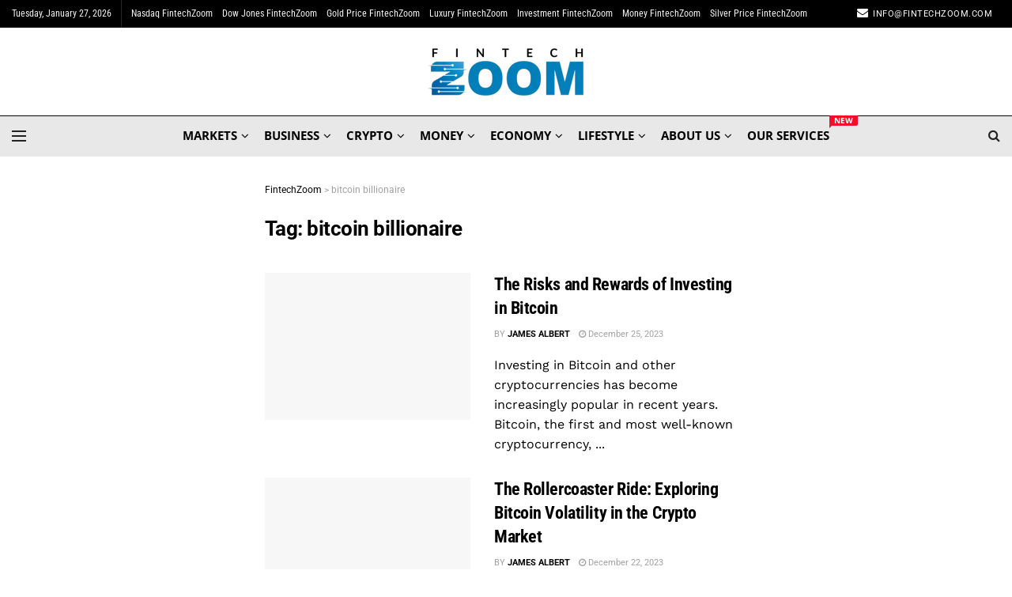

--- FILE ---
content_type: text/html; charset=UTF-8
request_url: https://fintechzoom.com/fintech_news_tag/bitcoin-billionaire/
body_size: 45995
content:
<!doctype html>
<!--[if lt IE 7]> <html class="no-js lt-ie9 lt-ie8 lt-ie7" lang="en-GB"> <![endif]-->
<!--[if IE 7]>    <html class="no-js lt-ie9 lt-ie8" lang="en-GB"> <![endif]-->
<!--[if IE 8]>    <html class="no-js lt-ie9" lang="en-GB"> <![endif]-->
<!--[if IE 9]>    <html class="no-js lt-ie10" lang="en-GB"> <![endif]-->
<!--[if gt IE 8]><!--> <html class="no-js" lang="en-GB"> <!--<![endif]-->
<head><meta http-equiv="Content-Type" content="text/html; charset=UTF-8" /><script>if(navigator.userAgent.match(/MSIE|Internet Explorer/i)||navigator.userAgent.match(/Trident\/7\..*?rv:11/i)){var href=document.location.href;if(!href.match(/[?&]nowprocket/)){if(href.indexOf("?")==-1){if(href.indexOf("#")==-1){document.location.href=href+"?nowprocket=1"}else{document.location.href=href.replace("#","?nowprocket=1#")}}else{if(href.indexOf("#")==-1){document.location.href=href+"&nowprocket=1"}else{document.location.href=href.replace("#","&nowprocket=1#")}}}}</script><script>(()=>{class RocketLazyLoadScripts{constructor(){this.v="2.0.4",this.userEvents=["keydown","keyup","mousedown","mouseup","mousemove","mouseover","mouseout","touchmove","touchstart","touchend","touchcancel","wheel","click","dblclick","input"],this.attributeEvents=["onblur","onclick","oncontextmenu","ondblclick","onfocus","onmousedown","onmouseenter","onmouseleave","onmousemove","onmouseout","onmouseover","onmouseup","onmousewheel","onscroll","onsubmit"]}async t(){this.i(),this.o(),/iP(ad|hone)/.test(navigator.userAgent)&&this.h(),this.u(),this.l(this),this.m(),this.k(this),this.p(this),this._(),await Promise.all([this.R(),this.L()]),this.lastBreath=Date.now(),this.S(this),this.P(),this.D(),this.O(),this.M(),await this.C(this.delayedScripts.normal),await this.C(this.delayedScripts.defer),await this.C(this.delayedScripts.async),await this.T(),await this.F(),await this.j(),await this.A(),window.dispatchEvent(new Event("rocket-allScriptsLoaded")),this.everythingLoaded=!0,this.lastTouchEnd&&await new Promise(t=>setTimeout(t,500-Date.now()+this.lastTouchEnd)),this.I(),this.H(),this.U(),this.W()}i(){this.CSPIssue=sessionStorage.getItem("rocketCSPIssue"),document.addEventListener("securitypolicyviolation",t=>{this.CSPIssue||"script-src-elem"!==t.violatedDirective||"data"!==t.blockedURI||(this.CSPIssue=!0,sessionStorage.setItem("rocketCSPIssue",!0))},{isRocket:!0})}o(){window.addEventListener("pageshow",t=>{this.persisted=t.persisted,this.realWindowLoadedFired=!0},{isRocket:!0}),window.addEventListener("pagehide",()=>{this.onFirstUserAction=null},{isRocket:!0})}h(){let t;function e(e){t=e}window.addEventListener("touchstart",e,{isRocket:!0}),window.addEventListener("touchend",function i(o){o.changedTouches[0]&&t.changedTouches[0]&&Math.abs(o.changedTouches[0].pageX-t.changedTouches[0].pageX)<10&&Math.abs(o.changedTouches[0].pageY-t.changedTouches[0].pageY)<10&&o.timeStamp-t.timeStamp<200&&(window.removeEventListener("touchstart",e,{isRocket:!0}),window.removeEventListener("touchend",i,{isRocket:!0}),"INPUT"===o.target.tagName&&"text"===o.target.type||(o.target.dispatchEvent(new TouchEvent("touchend",{target:o.target,bubbles:!0})),o.target.dispatchEvent(new MouseEvent("mouseover",{target:o.target,bubbles:!0})),o.target.dispatchEvent(new PointerEvent("click",{target:o.target,bubbles:!0,cancelable:!0,detail:1,clientX:o.changedTouches[0].clientX,clientY:o.changedTouches[0].clientY})),event.preventDefault()))},{isRocket:!0})}q(t){this.userActionTriggered||("mousemove"!==t.type||this.firstMousemoveIgnored?"keyup"===t.type||"mouseover"===t.type||"mouseout"===t.type||(this.userActionTriggered=!0,this.onFirstUserAction&&this.onFirstUserAction()):this.firstMousemoveIgnored=!0),"click"===t.type&&t.preventDefault(),t.stopPropagation(),t.stopImmediatePropagation(),"touchstart"===this.lastEvent&&"touchend"===t.type&&(this.lastTouchEnd=Date.now()),"click"===t.type&&(this.lastTouchEnd=0),this.lastEvent=t.type,t.composedPath&&t.composedPath()[0].getRootNode()instanceof ShadowRoot&&(t.rocketTarget=t.composedPath()[0]),this.savedUserEvents.push(t)}u(){this.savedUserEvents=[],this.userEventHandler=this.q.bind(this),this.userEvents.forEach(t=>window.addEventListener(t,this.userEventHandler,{passive:!1,isRocket:!0})),document.addEventListener("visibilitychange",this.userEventHandler,{isRocket:!0})}U(){this.userEvents.forEach(t=>window.removeEventListener(t,this.userEventHandler,{passive:!1,isRocket:!0})),document.removeEventListener("visibilitychange",this.userEventHandler,{isRocket:!0}),this.savedUserEvents.forEach(t=>{(t.rocketTarget||t.target).dispatchEvent(new window[t.constructor.name](t.type,t))})}m(){const t="return false",e=Array.from(this.attributeEvents,t=>"data-rocket-"+t),i="["+this.attributeEvents.join("],[")+"]",o="[data-rocket-"+this.attributeEvents.join("],[data-rocket-")+"]",s=(e,i,o)=>{o&&o!==t&&(e.setAttribute("data-rocket-"+i,o),e["rocket"+i]=new Function("event",o),e.setAttribute(i,t))};new MutationObserver(t=>{for(const n of t)"attributes"===n.type&&(n.attributeName.startsWith("data-rocket-")||this.everythingLoaded?n.attributeName.startsWith("data-rocket-")&&this.everythingLoaded&&this.N(n.target,n.attributeName.substring(12)):s(n.target,n.attributeName,n.target.getAttribute(n.attributeName))),"childList"===n.type&&n.addedNodes.forEach(t=>{if(t.nodeType===Node.ELEMENT_NODE)if(this.everythingLoaded)for(const i of[t,...t.querySelectorAll(o)])for(const t of i.getAttributeNames())e.includes(t)&&this.N(i,t.substring(12));else for(const e of[t,...t.querySelectorAll(i)])for(const t of e.getAttributeNames())this.attributeEvents.includes(t)&&s(e,t,e.getAttribute(t))})}).observe(document,{subtree:!0,childList:!0,attributeFilter:[...this.attributeEvents,...e]})}I(){this.attributeEvents.forEach(t=>{document.querySelectorAll("[data-rocket-"+t+"]").forEach(e=>{this.N(e,t)})})}N(t,e){const i=t.getAttribute("data-rocket-"+e);i&&(t.setAttribute(e,i),t.removeAttribute("data-rocket-"+e))}k(t){Object.defineProperty(HTMLElement.prototype,"onclick",{get(){return this.rocketonclick||null},set(e){this.rocketonclick=e,this.setAttribute(t.everythingLoaded?"onclick":"data-rocket-onclick","this.rocketonclick(event)")}})}S(t){function e(e,i){let o=e[i];e[i]=null,Object.defineProperty(e,i,{get:()=>o,set(s){t.everythingLoaded?o=s:e["rocket"+i]=o=s}})}e(document,"onreadystatechange"),e(window,"onload"),e(window,"onpageshow");try{Object.defineProperty(document,"readyState",{get:()=>t.rocketReadyState,set(e){t.rocketReadyState=e},configurable:!0}),document.readyState="loading"}catch(t){console.log("WPRocket DJE readyState conflict, bypassing")}}l(t){this.originalAddEventListener=EventTarget.prototype.addEventListener,this.originalRemoveEventListener=EventTarget.prototype.removeEventListener,this.savedEventListeners=[],EventTarget.prototype.addEventListener=function(e,i,o){o&&o.isRocket||!t.B(e,this)&&!t.userEvents.includes(e)||t.B(e,this)&&!t.userActionTriggered||e.startsWith("rocket-")||t.everythingLoaded?t.originalAddEventListener.call(this,e,i,o):(t.savedEventListeners.push({target:this,remove:!1,type:e,func:i,options:o}),"mouseenter"!==e&&"mouseleave"!==e||t.originalAddEventListener.call(this,e,t.savedUserEvents.push,o))},EventTarget.prototype.removeEventListener=function(e,i,o){o&&o.isRocket||!t.B(e,this)&&!t.userEvents.includes(e)||t.B(e,this)&&!t.userActionTriggered||e.startsWith("rocket-")||t.everythingLoaded?t.originalRemoveEventListener.call(this,e,i,o):t.savedEventListeners.push({target:this,remove:!0,type:e,func:i,options:o})}}J(t,e){this.savedEventListeners=this.savedEventListeners.filter(i=>{let o=i.type,s=i.target||window;return e!==o||t!==s||(this.B(o,s)&&(i.type="rocket-"+o),this.$(i),!1)})}H(){EventTarget.prototype.addEventListener=this.originalAddEventListener,EventTarget.prototype.removeEventListener=this.originalRemoveEventListener,this.savedEventListeners.forEach(t=>this.$(t))}$(t){t.remove?this.originalRemoveEventListener.call(t.target,t.type,t.func,t.options):this.originalAddEventListener.call(t.target,t.type,t.func,t.options)}p(t){let e;function i(e){return t.everythingLoaded?e:e.split(" ").map(t=>"load"===t||t.startsWith("load.")?"rocket-jquery-load":t).join(" ")}function o(o){function s(e){const s=o.fn[e];o.fn[e]=o.fn.init.prototype[e]=function(){return this[0]===window&&t.userActionTriggered&&("string"==typeof arguments[0]||arguments[0]instanceof String?arguments[0]=i(arguments[0]):"object"==typeof arguments[0]&&Object.keys(arguments[0]).forEach(t=>{const e=arguments[0][t];delete arguments[0][t],arguments[0][i(t)]=e})),s.apply(this,arguments),this}}if(o&&o.fn&&!t.allJQueries.includes(o)){const e={DOMContentLoaded:[],"rocket-DOMContentLoaded":[]};for(const t in e)document.addEventListener(t,()=>{e[t].forEach(t=>t())},{isRocket:!0});o.fn.ready=o.fn.init.prototype.ready=function(i){function s(){parseInt(o.fn.jquery)>2?setTimeout(()=>i.bind(document)(o)):i.bind(document)(o)}return"function"==typeof i&&(t.realDomReadyFired?!t.userActionTriggered||t.fauxDomReadyFired?s():e["rocket-DOMContentLoaded"].push(s):e.DOMContentLoaded.push(s)),o([])},s("on"),s("one"),s("off"),t.allJQueries.push(o)}e=o}t.allJQueries=[],o(window.jQuery),Object.defineProperty(window,"jQuery",{get:()=>e,set(t){o(t)}})}P(){const t=new Map;document.write=document.writeln=function(e){const i=document.currentScript,o=document.createRange(),s=i.parentElement;let n=t.get(i);void 0===n&&(n=i.nextSibling,t.set(i,n));const c=document.createDocumentFragment();o.setStart(c,0),c.appendChild(o.createContextualFragment(e)),s.insertBefore(c,n)}}async R(){return new Promise(t=>{this.userActionTriggered?t():this.onFirstUserAction=t})}async L(){return new Promise(t=>{document.addEventListener("DOMContentLoaded",()=>{this.realDomReadyFired=!0,t()},{isRocket:!0})})}async j(){return this.realWindowLoadedFired?Promise.resolve():new Promise(t=>{window.addEventListener("load",t,{isRocket:!0})})}M(){this.pendingScripts=[];this.scriptsMutationObserver=new MutationObserver(t=>{for(const e of t)e.addedNodes.forEach(t=>{"SCRIPT"!==t.tagName||t.noModule||t.isWPRocket||this.pendingScripts.push({script:t,promise:new Promise(e=>{const i=()=>{const i=this.pendingScripts.findIndex(e=>e.script===t);i>=0&&this.pendingScripts.splice(i,1),e()};t.addEventListener("load",i,{isRocket:!0}),t.addEventListener("error",i,{isRocket:!0}),setTimeout(i,1e3)})})})}),this.scriptsMutationObserver.observe(document,{childList:!0,subtree:!0})}async F(){await this.X(),this.pendingScripts.length?(await this.pendingScripts[0].promise,await this.F()):this.scriptsMutationObserver.disconnect()}D(){this.delayedScripts={normal:[],async:[],defer:[]},document.querySelectorAll("script[type$=rocketlazyloadscript]").forEach(t=>{t.hasAttribute("data-rocket-src")?t.hasAttribute("async")&&!1!==t.async?this.delayedScripts.async.push(t):t.hasAttribute("defer")&&!1!==t.defer||"module"===t.getAttribute("data-rocket-type")?this.delayedScripts.defer.push(t):this.delayedScripts.normal.push(t):this.delayedScripts.normal.push(t)})}async _(){await this.L();let t=[];document.querySelectorAll("script[type$=rocketlazyloadscript][data-rocket-src]").forEach(e=>{let i=e.getAttribute("data-rocket-src");if(i&&!i.startsWith("data:")){i.startsWith("//")&&(i=location.protocol+i);try{const o=new URL(i).origin;o!==location.origin&&t.push({src:o,crossOrigin:e.crossOrigin||"module"===e.getAttribute("data-rocket-type")})}catch(t){}}}),t=[...new Map(t.map(t=>[JSON.stringify(t),t])).values()],this.Y(t,"preconnect")}async G(t){if(await this.K(),!0!==t.noModule||!("noModule"in HTMLScriptElement.prototype))return new Promise(e=>{let i;function o(){(i||t).setAttribute("data-rocket-status","executed"),e()}try{if(navigator.userAgent.includes("Firefox/")||""===navigator.vendor||this.CSPIssue)i=document.createElement("script"),[...t.attributes].forEach(t=>{let e=t.nodeName;"type"!==e&&("data-rocket-type"===e&&(e="type"),"data-rocket-src"===e&&(e="src"),i.setAttribute(e,t.nodeValue))}),t.text&&(i.text=t.text),t.nonce&&(i.nonce=t.nonce),i.hasAttribute("src")?(i.addEventListener("load",o,{isRocket:!0}),i.addEventListener("error",()=>{i.setAttribute("data-rocket-status","failed-network"),e()},{isRocket:!0}),setTimeout(()=>{i.isConnected||e()},1)):(i.text=t.text,o()),i.isWPRocket=!0,t.parentNode.replaceChild(i,t);else{const i=t.getAttribute("data-rocket-type"),s=t.getAttribute("data-rocket-src");i?(t.type=i,t.removeAttribute("data-rocket-type")):t.removeAttribute("type"),t.addEventListener("load",o,{isRocket:!0}),t.addEventListener("error",i=>{this.CSPIssue&&i.target.src.startsWith("data:")?(console.log("WPRocket: CSP fallback activated"),t.removeAttribute("src"),this.G(t).then(e)):(t.setAttribute("data-rocket-status","failed-network"),e())},{isRocket:!0}),s?(t.fetchPriority="high",t.removeAttribute("data-rocket-src"),t.src=s):t.src="data:text/javascript;base64,"+window.btoa(unescape(encodeURIComponent(t.text)))}}catch(i){t.setAttribute("data-rocket-status","failed-transform"),e()}});t.setAttribute("data-rocket-status","skipped")}async C(t){const e=t.shift();return e?(e.isConnected&&await this.G(e),this.C(t)):Promise.resolve()}O(){this.Y([...this.delayedScripts.normal,...this.delayedScripts.defer,...this.delayedScripts.async],"preload")}Y(t,e){this.trash=this.trash||[];let i=!0;var o=document.createDocumentFragment();t.forEach(t=>{const s=t.getAttribute&&t.getAttribute("data-rocket-src")||t.src;if(s&&!s.startsWith("data:")){const n=document.createElement("link");n.href=s,n.rel=e,"preconnect"!==e&&(n.as="script",n.fetchPriority=i?"high":"low"),t.getAttribute&&"module"===t.getAttribute("data-rocket-type")&&(n.crossOrigin=!0),t.crossOrigin&&(n.crossOrigin=t.crossOrigin),t.integrity&&(n.integrity=t.integrity),t.nonce&&(n.nonce=t.nonce),o.appendChild(n),this.trash.push(n),i=!1}}),document.head.appendChild(o)}W(){this.trash.forEach(t=>t.remove())}async T(){try{document.readyState="interactive"}catch(t){}this.fauxDomReadyFired=!0;try{await this.K(),this.J(document,"readystatechange"),document.dispatchEvent(new Event("rocket-readystatechange")),await this.K(),document.rocketonreadystatechange&&document.rocketonreadystatechange(),await this.K(),this.J(document,"DOMContentLoaded"),document.dispatchEvent(new Event("rocket-DOMContentLoaded")),await this.K(),this.J(window,"DOMContentLoaded"),window.dispatchEvent(new Event("rocket-DOMContentLoaded"))}catch(t){console.error(t)}}async A(){try{document.readyState="complete"}catch(t){}try{await this.K(),this.J(document,"readystatechange"),document.dispatchEvent(new Event("rocket-readystatechange")),await this.K(),document.rocketonreadystatechange&&document.rocketonreadystatechange(),await this.K(),this.J(window,"load"),window.dispatchEvent(new Event("rocket-load")),await this.K(),window.rocketonload&&window.rocketonload(),await this.K(),this.allJQueries.forEach(t=>t(window).trigger("rocket-jquery-load")),await this.K(),this.J(window,"pageshow");const t=new Event("rocket-pageshow");t.persisted=this.persisted,window.dispatchEvent(t),await this.K(),window.rocketonpageshow&&window.rocketonpageshow({persisted:this.persisted})}catch(t){console.error(t)}}async K(){Date.now()-this.lastBreath>45&&(await this.X(),this.lastBreath=Date.now())}async X(){return document.hidden?new Promise(t=>setTimeout(t)):new Promise(t=>requestAnimationFrame(t))}B(t,e){return e===document&&"readystatechange"===t||(e===document&&"DOMContentLoaded"===t||(e===window&&"DOMContentLoaded"===t||(e===window&&"load"===t||e===window&&"pageshow"===t)))}static run(){(new RocketLazyLoadScripts).t()}}RocketLazyLoadScripts.run()})();</script>
    
    <meta name='viewport' content='width=device-width, initial-scale=1, user-scalable=yes' />
    <link rel="profile" href="https://gmpg.org/xfn/11" />
    <link rel="pingback" href="https://fintechzoom.com/xmlrpc.php" />
    <meta name='robots' content='noindex, follow' />
	<style>img:is([sizes="auto" i], [sizes^="auto," i]) { contain-intrinsic-size: 3000px 1500px }</style>
				<script type="rocketlazyloadscript" data-rocket-type="text/javascript">
			  var jnews_ajax_url = '/?ajax-request=jnews'
			</script>
			<script type="rocketlazyloadscript" data-rocket-type="text/javascript">;window.jnews=window.jnews||{},window.jnews.library=window.jnews.library||{},window.jnews.library=function(){"use strict";var e=this;e.win=window,e.doc=document,e.noop=function(){},e.globalBody=e.doc.getElementsByTagName("body")[0],e.globalBody=e.globalBody?e.globalBody:e.doc,e.win.jnewsDataStorage=e.win.jnewsDataStorage||{_storage:new WeakMap,put:function(e,t,n){this._storage.has(e)||this._storage.set(e,new Map),this._storage.get(e).set(t,n)},get:function(e,t){return this._storage.get(e).get(t)},has:function(e,t){return this._storage.has(e)&&this._storage.get(e).has(t)},remove:function(e,t){var n=this._storage.get(e).delete(t);return 0===!this._storage.get(e).size&&this._storage.delete(e),n}},e.windowWidth=function(){return e.win.innerWidth||e.docEl.clientWidth||e.globalBody.clientWidth},e.windowHeight=function(){return e.win.innerHeight||e.docEl.clientHeight||e.globalBody.clientHeight},e.requestAnimationFrame=e.win.requestAnimationFrame||e.win.webkitRequestAnimationFrame||e.win.mozRequestAnimationFrame||e.win.msRequestAnimationFrame||window.oRequestAnimationFrame||function(e){return setTimeout(e,1e3/60)},e.cancelAnimationFrame=e.win.cancelAnimationFrame||e.win.webkitCancelAnimationFrame||e.win.webkitCancelRequestAnimationFrame||e.win.mozCancelAnimationFrame||e.win.msCancelRequestAnimationFrame||e.win.oCancelRequestAnimationFrame||function(e){clearTimeout(e)},e.classListSupport="classList"in document.createElement("_"),e.hasClass=e.classListSupport?function(e,t){return e.classList.contains(t)}:function(e,t){return e.className.indexOf(t)>=0},e.addClass=e.classListSupport?function(t,n){e.hasClass(t,n)||t.classList.add(n)}:function(t,n){e.hasClass(t,n)||(t.className+=" "+n)},e.removeClass=e.classListSupport?function(t,n){e.hasClass(t,n)&&t.classList.remove(n)}:function(t,n){e.hasClass(t,n)&&(t.className=t.className.replace(n,""))},e.objKeys=function(e){var t=[];for(var n in e)Object.prototype.hasOwnProperty.call(e,n)&&t.push(n);return t},e.isObjectSame=function(e,t){var n=!0;return JSON.stringify(e)!==JSON.stringify(t)&&(n=!1),n},e.extend=function(){for(var e,t,n,o=arguments[0]||{},i=1,a=arguments.length;i<a;i++)if(null!==(e=arguments[i]))for(t in e)o!==(n=e[t])&&void 0!==n&&(o[t]=n);return o},e.dataStorage=e.win.jnewsDataStorage,e.isVisible=function(e){return 0!==e.offsetWidth&&0!==e.offsetHeight||e.getBoundingClientRect().length},e.getHeight=function(e){return e.offsetHeight||e.clientHeight||e.getBoundingClientRect().height},e.getWidth=function(e){return e.offsetWidth||e.clientWidth||e.getBoundingClientRect().width},e.supportsPassive=!1;try{var t=Object.defineProperty({},"passive",{get:function(){e.supportsPassive=!0}});"createEvent"in e.doc?e.win.addEventListener("test",null,t):"fireEvent"in e.doc&&e.win.attachEvent("test",null)}catch(e){}e.passiveOption=!!e.supportsPassive&&{passive:!0},e.setStorage=function(e,t){e="jnews-"+e;var n={expired:Math.floor(((new Date).getTime()+432e5)/1e3)};t=Object.assign(n,t);localStorage.setItem(e,JSON.stringify(t))},e.getStorage=function(e){e="jnews-"+e;var t=localStorage.getItem(e);return null!==t&&0<t.length?JSON.parse(localStorage.getItem(e)):{}},e.expiredStorage=function(){var t,n="jnews-";for(var o in localStorage)o.indexOf(n)>-1&&"undefined"!==(t=e.getStorage(o.replace(n,""))).expired&&t.expired<Math.floor((new Date).getTime()/1e3)&&localStorage.removeItem(o)},e.addEvents=function(t,n,o){for(var i in n){var a=["touchstart","touchmove"].indexOf(i)>=0&&!o&&e.passiveOption;"createEvent"in e.doc?t.addEventListener(i,n[i],a):"fireEvent"in e.doc&&t.attachEvent("on"+i,n[i])}},e.removeEvents=function(t,n){for(var o in n)"createEvent"in e.doc?t.removeEventListener(o,n[o]):"fireEvent"in e.doc&&t.detachEvent("on"+o,n[o])},e.triggerEvents=function(t,n,o){var i;o=o||{detail:null};return"createEvent"in e.doc?(!(i=e.doc.createEvent("CustomEvent")||new CustomEvent(n)).initCustomEvent||i.initCustomEvent(n,!0,!1,o),void t.dispatchEvent(i)):"fireEvent"in e.doc?((i=e.doc.createEventObject()).eventType=n,void t.fireEvent("on"+i.eventType,i)):void 0},e.getParents=function(t,n){void 0===n&&(n=e.doc);for(var o=[],i=t.parentNode,a=!1;!a;)if(i){var r=i;r.querySelectorAll(n).length?a=!0:(o.push(r),i=r.parentNode)}else o=[],a=!0;return o},e.forEach=function(e,t,n){for(var o=0,i=e.length;o<i;o++)t.call(n,e[o],o)},e.getText=function(e){return e.innerText||e.textContent},e.setText=function(e,t){var n="object"==typeof t?t.innerText||t.textContent:t;e.innerText&&(e.innerText=n),e.textContent&&(e.textContent=n)},e.httpBuildQuery=function(t){return e.objKeys(t).reduce(function t(n){var o=arguments.length>1&&void 0!==arguments[1]?arguments[1]:null;return function(i,a){var r=n[a];a=encodeURIComponent(a);var s=o?"".concat(o,"[").concat(a,"]"):a;return null==r||"function"==typeof r?(i.push("".concat(s,"=")),i):["number","boolean","string"].includes(typeof r)?(i.push("".concat(s,"=").concat(encodeURIComponent(r))),i):(i.push(e.objKeys(r).reduce(t(r,s),[]).join("&")),i)}}(t),[]).join("&")},e.get=function(t,n,o,i){return o="function"==typeof o?o:e.noop,e.ajax("GET",t,n,o,i)},e.post=function(t,n,o,i){return o="function"==typeof o?o:e.noop,e.ajax("POST",t,n,o,i)},e.ajax=function(t,n,o,i,a){var r=new XMLHttpRequest,s=n,c=e.httpBuildQuery(o);if(t=-1!=["GET","POST"].indexOf(t)?t:"GET",r.open(t,s+("GET"==t?"?"+c:""),!0),"POST"==t&&r.setRequestHeader("Content-type","application/x-www-form-urlencoded"),r.setRequestHeader("X-Requested-With","XMLHttpRequest"),r.onreadystatechange=function(){4===r.readyState&&200<=r.status&&300>r.status&&"function"==typeof i&&i.call(void 0,r.response)},void 0!==a&&!a){return{xhr:r,send:function(){r.send("POST"==t?c:null)}}}return r.send("POST"==t?c:null),{xhr:r}},e.scrollTo=function(t,n,o){function i(e,t,n){this.start=this.position(),this.change=e-this.start,this.currentTime=0,this.increment=20,this.duration=void 0===n?500:n,this.callback=t,this.finish=!1,this.animateScroll()}return Math.easeInOutQuad=function(e,t,n,o){return(e/=o/2)<1?n/2*e*e+t:-n/2*(--e*(e-2)-1)+t},i.prototype.stop=function(){this.finish=!0},i.prototype.move=function(t){e.doc.documentElement.scrollTop=t,e.globalBody.parentNode.scrollTop=t,e.globalBody.scrollTop=t},i.prototype.position=function(){return e.doc.documentElement.scrollTop||e.globalBody.parentNode.scrollTop||e.globalBody.scrollTop},i.prototype.animateScroll=function(){this.currentTime+=this.increment;var t=Math.easeInOutQuad(this.currentTime,this.start,this.change,this.duration);this.move(t),this.currentTime<this.duration&&!this.finish?e.requestAnimationFrame.call(e.win,this.animateScroll.bind(this)):this.callback&&"function"==typeof this.callback&&this.callback()},new i(t,n,o)},e.unwrap=function(t){var n,o=t;e.forEach(t,(function(e,t){n?n+=e:n=e})),o.replaceWith(n)},e.performance={start:function(e){performance.mark(e+"Start")},stop:function(e){performance.mark(e+"End"),performance.measure(e,e+"Start",e+"End")}},e.fps=function(){var t=0,n=0,o=0;!function(){var i=t=0,a=0,r=0,s=document.getElementById("fpsTable"),c=function(t){void 0===document.getElementsByTagName("body")[0]?e.requestAnimationFrame.call(e.win,(function(){c(t)})):document.getElementsByTagName("body")[0].appendChild(t)};null===s&&((s=document.createElement("div")).style.position="fixed",s.style.top="120px",s.style.left="10px",s.style.width="100px",s.style.height="20px",s.style.border="1px solid black",s.style.fontSize="11px",s.style.zIndex="100000",s.style.backgroundColor="white",s.id="fpsTable",c(s));var l=function(){o++,n=Date.now(),(a=(o/(r=(n-t)/1e3)).toPrecision(2))!=i&&(i=a,s.innerHTML=i+"fps"),1<r&&(t=n,o=0),e.requestAnimationFrame.call(e.win,l)};l()}()},e.instr=function(e,t){for(var n=0;n<t.length;n++)if(-1!==e.toLowerCase().indexOf(t[n].toLowerCase()))return!0},e.winLoad=function(t,n){function o(o){if("complete"===e.doc.readyState||"interactive"===e.doc.readyState)return!o||n?setTimeout(t,n||1):t(o),1}o()||e.addEvents(e.win,{load:o})},e.docReady=function(t,n){function o(o){if("complete"===e.doc.readyState||"interactive"===e.doc.readyState)return!o||n?setTimeout(t,n||1):t(o),1}o()||e.addEvents(e.doc,{DOMContentLoaded:o})},e.fireOnce=function(){e.docReady((function(){e.assets=e.assets||[],e.assets.length&&(e.boot(),e.load_assets())}),50)},e.boot=function(){e.length&&e.doc.querySelectorAll("style[media]").forEach((function(e){"not all"==e.getAttribute("media")&&e.removeAttribute("media")}))},e.create_js=function(t,n){var o=e.doc.createElement("script");switch(o.setAttribute("src",t),n){case"defer":o.setAttribute("defer",!0);break;case"async":o.setAttribute("async",!0);break;case"deferasync":o.setAttribute("defer",!0),o.setAttribute("async",!0)}e.globalBody.appendChild(o)},e.load_assets=function(){"object"==typeof e.assets&&e.forEach(e.assets.slice(0),(function(t,n){var o="";t.defer&&(o+="defer"),t.async&&(o+="async"),e.create_js(t.url,o);var i=e.assets.indexOf(t);i>-1&&e.assets.splice(i,1)})),e.assets=jnewsoption.au_scripts=window.jnewsads=[]},e.setCookie=function(e,t,n){var o="";if(n){var i=new Date;i.setTime(i.getTime()+24*n*60*60*1e3),o="; expires="+i.toUTCString()}document.cookie=e+"="+(t||"")+o+"; path=/"},e.getCookie=function(e){for(var t=e+"=",n=document.cookie.split(";"),o=0;o<n.length;o++){for(var i=n[o];" "==i.charAt(0);)i=i.substring(1,i.length);if(0==i.indexOf(t))return i.substring(t.length,i.length)}return null},e.eraseCookie=function(e){document.cookie=e+"=; Path=/; Expires=Thu, 01 Jan 1970 00:00:01 GMT;"},e.docReady((function(){e.globalBody=e.globalBody==e.doc?e.doc.getElementsByTagName("body")[0]:e.globalBody,e.globalBody=e.globalBody?e.globalBody:e.doc})),e.winLoad((function(){e.winLoad((function(){var t=!1;if(void 0!==window.jnewsadmin)if(void 0!==window.file_version_checker){var n=e.objKeys(window.file_version_checker);n.length?n.forEach((function(e){t||"10.0.4"===window.file_version_checker[e]||(t=!0)})):t=!0}else t=!0;t&&(window.jnewsHelper.getMessage(),window.jnewsHelper.getNotice())}),2500)}))},window.jnews.library=new window.jnews.library;</script>
	<!-- This site is optimized with the Yoast SEO Premium plugin v20.12 (Yoast SEO v26.4) - https://yoast.com/wordpress/plugins/seo/ -->
	<title>bitcoin billionaire | FintechZoom</title>
<link data-rocket-preload as="style" href="https://fonts.googleapis.com/css?family=Roboto%3Aregular%2C700%7CRoboto%20Condensed%3A700%2Cregular%2Cregular%2C700%7COpen%20Sans%3A700%2C700italic%7CWork%20Sans%3Areguler&#038;display=swap" rel="preload">
<style type="text/css">@font-face {font-family:Roboto;font-style:normal;font-weight:400;src:url(/cf-fonts/s/roboto/5.0.11/greek-ext/400/normal.woff2);unicode-range:U+1F00-1FFF;font-display:swap;}@font-face {font-family:Roboto;font-style:normal;font-weight:400;src:url(/cf-fonts/s/roboto/5.0.11/vietnamese/400/normal.woff2);unicode-range:U+0102-0103,U+0110-0111,U+0128-0129,U+0168-0169,U+01A0-01A1,U+01AF-01B0,U+0300-0301,U+0303-0304,U+0308-0309,U+0323,U+0329,U+1EA0-1EF9,U+20AB;font-display:swap;}@font-face {font-family:Roboto;font-style:normal;font-weight:400;src:url(/cf-fonts/s/roboto/5.0.11/cyrillic/400/normal.woff2);unicode-range:U+0301,U+0400-045F,U+0490-0491,U+04B0-04B1,U+2116;font-display:swap;}@font-face {font-family:Roboto;font-style:normal;font-weight:400;src:url(/cf-fonts/s/roboto/5.0.11/greek/400/normal.woff2);unicode-range:U+0370-03FF;font-display:swap;}@font-face {font-family:Roboto;font-style:normal;font-weight:400;src:url(/cf-fonts/s/roboto/5.0.11/cyrillic-ext/400/normal.woff2);unicode-range:U+0460-052F,U+1C80-1C88,U+20B4,U+2DE0-2DFF,U+A640-A69F,U+FE2E-FE2F;font-display:swap;}@font-face {font-family:Roboto;font-style:normal;font-weight:400;src:url(/cf-fonts/s/roboto/5.0.11/latin/400/normal.woff2);unicode-range:U+0000-00FF,U+0131,U+0152-0153,U+02BB-02BC,U+02C6,U+02DA,U+02DC,U+0304,U+0308,U+0329,U+2000-206F,U+2074,U+20AC,U+2122,U+2191,U+2193,U+2212,U+2215,U+FEFF,U+FFFD;font-display:swap;}@font-face {font-family:Roboto;font-style:normal;font-weight:400;src:url(/cf-fonts/s/roboto/5.0.11/latin-ext/400/normal.woff2);unicode-range:U+0100-02AF,U+0304,U+0308,U+0329,U+1E00-1E9F,U+1EF2-1EFF,U+2020,U+20A0-20AB,U+20AD-20CF,U+2113,U+2C60-2C7F,U+A720-A7FF;font-display:swap;}@font-face {font-family:Roboto;font-style:normal;font-weight:700;src:url(/cf-fonts/s/roboto/5.0.11/latin/700/normal.woff2);unicode-range:U+0000-00FF,U+0131,U+0152-0153,U+02BB-02BC,U+02C6,U+02DA,U+02DC,U+0304,U+0308,U+0329,U+2000-206F,U+2074,U+20AC,U+2122,U+2191,U+2193,U+2212,U+2215,U+FEFF,U+FFFD;font-display:swap;}@font-face {font-family:Roboto;font-style:normal;font-weight:700;src:url(/cf-fonts/s/roboto/5.0.11/latin-ext/700/normal.woff2);unicode-range:U+0100-02AF,U+0304,U+0308,U+0329,U+1E00-1E9F,U+1EF2-1EFF,U+2020,U+20A0-20AB,U+20AD-20CF,U+2113,U+2C60-2C7F,U+A720-A7FF;font-display:swap;}@font-face {font-family:Roboto;font-style:normal;font-weight:700;src:url(/cf-fonts/s/roboto/5.0.11/cyrillic-ext/700/normal.woff2);unicode-range:U+0460-052F,U+1C80-1C88,U+20B4,U+2DE0-2DFF,U+A640-A69F,U+FE2E-FE2F;font-display:swap;}@font-face {font-family:Roboto;font-style:normal;font-weight:700;src:url(/cf-fonts/s/roboto/5.0.11/greek/700/normal.woff2);unicode-range:U+0370-03FF;font-display:swap;}@font-face {font-family:Roboto;font-style:normal;font-weight:700;src:url(/cf-fonts/s/roboto/5.0.11/greek-ext/700/normal.woff2);unicode-range:U+1F00-1FFF;font-display:swap;}@font-face {font-family:Roboto;font-style:normal;font-weight:700;src:url(/cf-fonts/s/roboto/5.0.11/vietnamese/700/normal.woff2);unicode-range:U+0102-0103,U+0110-0111,U+0128-0129,U+0168-0169,U+01A0-01A1,U+01AF-01B0,U+0300-0301,U+0303-0304,U+0308-0309,U+0323,U+0329,U+1EA0-1EF9,U+20AB;font-display:swap;}@font-face {font-family:Roboto;font-style:normal;font-weight:700;src:url(/cf-fonts/s/roboto/5.0.11/cyrillic/700/normal.woff2);unicode-range:U+0301,U+0400-045F,U+0490-0491,U+04B0-04B1,U+2116;font-display:swap;}@font-face {font-family:Roboto Condensed;font-style:normal;font-weight:700;src:url(/cf-fonts/s/roboto-condensed/5.0.14/greek/700/normal.woff2);unicode-range:U+0370-03FF;font-display:swap;}@font-face {font-family:Roboto Condensed;font-style:normal;font-weight:700;src:url(/cf-fonts/s/roboto-condensed/5.0.14/cyrillic/700/normal.woff2);unicode-range:U+0301,U+0400-045F,U+0490-0491,U+04B0-04B1,U+2116;font-display:swap;}@font-face {font-family:Roboto Condensed;font-style:normal;font-weight:700;src:url(/cf-fonts/s/roboto-condensed/5.0.14/cyrillic-ext/700/normal.woff2);unicode-range:U+0460-052F,U+1C80-1C88,U+20B4,U+2DE0-2DFF,U+A640-A69F,U+FE2E-FE2F;font-display:swap;}@font-face {font-family:Roboto Condensed;font-style:normal;font-weight:700;src:url(/cf-fonts/s/roboto-condensed/5.0.14/latin/700/normal.woff2);unicode-range:U+0000-00FF,U+0131,U+0152-0153,U+02BB-02BC,U+02C6,U+02DA,U+02DC,U+0304,U+0308,U+0329,U+2000-206F,U+2074,U+20AC,U+2122,U+2191,U+2193,U+2212,U+2215,U+FEFF,U+FFFD;font-display:swap;}@font-face {font-family:Roboto Condensed;font-style:normal;font-weight:700;src:url(/cf-fonts/s/roboto-condensed/5.0.14/latin-ext/700/normal.woff2);unicode-range:U+0100-02AF,U+0304,U+0308,U+0329,U+1E00-1E9F,U+1EF2-1EFF,U+2020,U+20A0-20AB,U+20AD-20CF,U+2113,U+2C60-2C7F,U+A720-A7FF;font-display:swap;}@font-face {font-family:Roboto Condensed;font-style:normal;font-weight:700;src:url(/cf-fonts/s/roboto-condensed/5.0.14/vietnamese/700/normal.woff2);unicode-range:U+0102-0103,U+0110-0111,U+0128-0129,U+0168-0169,U+01A0-01A1,U+01AF-01B0,U+0300-0301,U+0303-0304,U+0308-0309,U+0323,U+0329,U+1EA0-1EF9,U+20AB;font-display:swap;}@font-face {font-family:Roboto Condensed;font-style:normal;font-weight:700;src:url(/cf-fonts/s/roboto-condensed/5.0.14/greek-ext/700/normal.woff2);unicode-range:U+1F00-1FFF;font-display:swap;}@font-face {font-family:Roboto Condensed;font-style:normal;font-weight:400;src:url(/cf-fonts/s/roboto-condensed/5.0.14/cyrillic/400/normal.woff2);unicode-range:U+0301,U+0400-045F,U+0490-0491,U+04B0-04B1,U+2116;font-display:swap;}@font-face {font-family:Roboto Condensed;font-style:normal;font-weight:400;src:url(/cf-fonts/s/roboto-condensed/5.0.14/greek/400/normal.woff2);unicode-range:U+0370-03FF;font-display:swap;}@font-face {font-family:Roboto Condensed;font-style:normal;font-weight:400;src:url(/cf-fonts/s/roboto-condensed/5.0.14/latin-ext/400/normal.woff2);unicode-range:U+0100-02AF,U+0304,U+0308,U+0329,U+1E00-1E9F,U+1EF2-1EFF,U+2020,U+20A0-20AB,U+20AD-20CF,U+2113,U+2C60-2C7F,U+A720-A7FF;font-display:swap;}@font-face {font-family:Roboto Condensed;font-style:normal;font-weight:400;src:url(/cf-fonts/s/roboto-condensed/5.0.14/vietnamese/400/normal.woff2);unicode-range:U+0102-0103,U+0110-0111,U+0128-0129,U+0168-0169,U+01A0-01A1,U+01AF-01B0,U+0300-0301,U+0303-0304,U+0308-0309,U+0323,U+0329,U+1EA0-1EF9,U+20AB;font-display:swap;}@font-face {font-family:Roboto Condensed;font-style:normal;font-weight:400;src:url(/cf-fonts/s/roboto-condensed/5.0.14/greek-ext/400/normal.woff2);unicode-range:U+1F00-1FFF;font-display:swap;}@font-face {font-family:Roboto Condensed;font-style:normal;font-weight:400;src:url(/cf-fonts/s/roboto-condensed/5.0.14/latin/400/normal.woff2);unicode-range:U+0000-00FF,U+0131,U+0152-0153,U+02BB-02BC,U+02C6,U+02DA,U+02DC,U+0304,U+0308,U+0329,U+2000-206F,U+2074,U+20AC,U+2122,U+2191,U+2193,U+2212,U+2215,U+FEFF,U+FFFD;font-display:swap;}@font-face {font-family:Roboto Condensed;font-style:normal;font-weight:400;src:url(/cf-fonts/s/roboto-condensed/5.0.14/cyrillic-ext/400/normal.woff2);unicode-range:U+0460-052F,U+1C80-1C88,U+20B4,U+2DE0-2DFF,U+A640-A69F,U+FE2E-FE2F;font-display:swap;}@font-face {font-family:Open Sans;font-style:normal;font-weight:700;src:url(/cf-fonts/s/open-sans/5.0.20/hebrew/700/normal.woff2);unicode-range:U+0590-05FF,U+200C-2010,U+20AA,U+25CC,U+FB1D-FB4F;font-display:swap;}@font-face {font-family:Open Sans;font-style:normal;font-weight:700;src:url(/cf-fonts/s/open-sans/5.0.20/latin-ext/700/normal.woff2);unicode-range:U+0100-02AF,U+0304,U+0308,U+0329,U+1E00-1E9F,U+1EF2-1EFF,U+2020,U+20A0-20AB,U+20AD-20CF,U+2113,U+2C60-2C7F,U+A720-A7FF;font-display:swap;}@font-face {font-family:Open Sans;font-style:normal;font-weight:700;src:url(/cf-fonts/s/open-sans/5.0.20/latin/700/normal.woff2);unicode-range:U+0000-00FF,U+0131,U+0152-0153,U+02BB-02BC,U+02C6,U+02DA,U+02DC,U+0304,U+0308,U+0329,U+2000-206F,U+2074,U+20AC,U+2122,U+2191,U+2193,U+2212,U+2215,U+FEFF,U+FFFD;font-display:swap;}@font-face {font-family:Open Sans;font-style:normal;font-weight:700;src:url(/cf-fonts/s/open-sans/5.0.20/cyrillic-ext/700/normal.woff2);unicode-range:U+0460-052F,U+1C80-1C88,U+20B4,U+2DE0-2DFF,U+A640-A69F,U+FE2E-FE2F;font-display:swap;}@font-face {font-family:Open Sans;font-style:normal;font-weight:700;src:url(/cf-fonts/s/open-sans/5.0.20/cyrillic/700/normal.woff2);unicode-range:U+0301,U+0400-045F,U+0490-0491,U+04B0-04B1,U+2116;font-display:swap;}@font-face {font-family:Open Sans;font-style:normal;font-weight:700;src:url(/cf-fonts/s/open-sans/5.0.20/greek/700/normal.woff2);unicode-range:U+0370-03FF;font-display:swap;}@font-face {font-family:Open Sans;font-style:normal;font-weight:700;src:url(/cf-fonts/s/open-sans/5.0.20/greek-ext/700/normal.woff2);unicode-range:U+1F00-1FFF;font-display:swap;}@font-face {font-family:Open Sans;font-style:normal;font-weight:700;src:url(/cf-fonts/s/open-sans/5.0.20/vietnamese/700/normal.woff2);unicode-range:U+0102-0103,U+0110-0111,U+0128-0129,U+0168-0169,U+01A0-01A1,U+01AF-01B0,U+0300-0301,U+0303-0304,U+0308-0309,U+0323,U+0329,U+1EA0-1EF9,U+20AB;font-display:swap;}@font-face {font-family:Open Sans;font-style:italic;font-weight:700;src:url(/cf-fonts/s/open-sans/5.0.20/vietnamese/700/italic.woff2);unicode-range:U+0102-0103,U+0110-0111,U+0128-0129,U+0168-0169,U+01A0-01A1,U+01AF-01B0,U+0300-0301,U+0303-0304,U+0308-0309,U+0323,U+0329,U+1EA0-1EF9,U+20AB;font-display:swap;}@font-face {font-family:Open Sans;font-style:italic;font-weight:700;src:url(/cf-fonts/s/open-sans/5.0.20/latin/700/italic.woff2);unicode-range:U+0000-00FF,U+0131,U+0152-0153,U+02BB-02BC,U+02C6,U+02DA,U+02DC,U+0304,U+0308,U+0329,U+2000-206F,U+2074,U+20AC,U+2122,U+2191,U+2193,U+2212,U+2215,U+FEFF,U+FFFD;font-display:swap;}@font-face {font-family:Open Sans;font-style:italic;font-weight:700;src:url(/cf-fonts/s/open-sans/5.0.20/latin-ext/700/italic.woff2);unicode-range:U+0100-02AF,U+0304,U+0308,U+0329,U+1E00-1E9F,U+1EF2-1EFF,U+2020,U+20A0-20AB,U+20AD-20CF,U+2113,U+2C60-2C7F,U+A720-A7FF;font-display:swap;}@font-face {font-family:Open Sans;font-style:italic;font-weight:700;src:url(/cf-fonts/s/open-sans/5.0.20/greek-ext/700/italic.woff2);unicode-range:U+1F00-1FFF;font-display:swap;}@font-face {font-family:Open Sans;font-style:italic;font-weight:700;src:url(/cf-fonts/s/open-sans/5.0.20/hebrew/700/italic.woff2);unicode-range:U+0590-05FF,U+200C-2010,U+20AA,U+25CC,U+FB1D-FB4F;font-display:swap;}@font-face {font-family:Open Sans;font-style:italic;font-weight:700;src:url(/cf-fonts/s/open-sans/5.0.20/cyrillic-ext/700/italic.woff2);unicode-range:U+0460-052F,U+1C80-1C88,U+20B4,U+2DE0-2DFF,U+A640-A69F,U+FE2E-FE2F;font-display:swap;}@font-face {font-family:Open Sans;font-style:italic;font-weight:700;src:url(/cf-fonts/s/open-sans/5.0.20/greek/700/italic.woff2);unicode-range:U+0370-03FF;font-display:swap;}@font-face {font-family:Open Sans;font-style:italic;font-weight:700;src:url(/cf-fonts/s/open-sans/5.0.20/cyrillic/700/italic.woff2);unicode-range:U+0301,U+0400-045F,U+0490-0491,U+04B0-04B1,U+2116;font-display:swap;}@font-face {font-family:Work Sans;font-style:normal;font-weight:400;src:url(/cf-fonts/s/work-sans/5.0.16/latin/400/normal.woff2);unicode-range:U+0000-00FF,U+0131,U+0152-0153,U+02BB-02BC,U+02C6,U+02DA,U+02DC,U+0304,U+0308,U+0329,U+2000-206F,U+2074,U+20AC,U+2122,U+2191,U+2193,U+2212,U+2215,U+FEFF,U+FFFD;font-display:swap;}@font-face {font-family:Work Sans;font-style:normal;font-weight:400;src:url(/cf-fonts/s/work-sans/5.0.16/latin-ext/400/normal.woff2);unicode-range:U+0100-02AF,U+0304,U+0308,U+0329,U+1E00-1E9F,U+1EF2-1EFF,U+2020,U+20A0-20AB,U+20AD-20CF,U+2113,U+2C60-2C7F,U+A720-A7FF;font-display:swap;}@font-face {font-family:Work Sans;font-style:normal;font-weight:400;src:url(/cf-fonts/s/work-sans/5.0.16/vietnamese/400/normal.woff2);unicode-range:U+0102-0103,U+0110-0111,U+0128-0129,U+0168-0169,U+01A0-01A1,U+01AF-01B0,U+0300-0301,U+0303-0304,U+0308-0309,U+0323,U+0329,U+1EA0-1EF9,U+20AB;font-display:swap;}</style>
<noscript><link rel="stylesheet" href="https://fonts.googleapis.com/css?family=Roboto%3Aregular%2C700%7CRoboto%20Condensed%3A700%2Cregular%2Cregular%2C700%7COpen%20Sans%3A700%2C700italic%7CWork%20Sans%3Areguler&#038;display=swap"></noscript>
<style id="rocket-critical-css">ul{box-sizing:border-box}:root{--wp--preset--font-size--normal:16px;--wp--preset--font-size--huge:42px}@font-face{font-display:swap;font-family:FontAwesome;font-style:normal;font-weight:400;src:url(https://fintechzoom.com/wp-content/themes/jnews/assets/dist/font/fontawesome-webfont.eot);src:url(https://fintechzoom.com/wp-content/themes/jnews/assets/dist/font/fontawesome-webfont.eot?#iefix&v=4.7.0) format("embedded-opentype"),url(https://fintechzoom.com/wp-content/themes/jnews/assets/dist/font/fontawesome-webfont.woff2) format("woff2"),url(https://fintechzoom.com/wp-content/themes/jnews/assets/dist/font/fontawesome-webfont.woff) format("woff"),url(https://fintechzoom.com/wp-content/themes/jnews/assets/dist/font/fontawesome-webfont.ttf) format("truetype"),url(https://fintechzoom.com/wp-content/themes/jnews/assets/dist/image/fontawesome-webfont.svg#fontawesomeregular) format("svg")}.fa{display:inline-block;font:normal normal normal 14px/1 FontAwesome;font-size:inherit;text-rendering:auto;-webkit-font-smoothing:antialiased;-moz-osx-font-smoothing:grayscale}.fa-pulse{-webkit-animation:fa-spin 1s steps(8) infinite;animation:fa-spin 1s steps(8) infinite}@-webkit-keyframes fa-spin{0%{-webkit-transform:rotate(0deg);transform:rotate(0deg)}to{-webkit-transform:rotate(359deg);transform:rotate(359deg)}}@keyframes fa-spin{0%{-webkit-transform:rotate(0deg);transform:rotate(0deg)}to{-webkit-transform:rotate(359deg);transform:rotate(359deg)}}.fa-search:before{content:"\F002"}.fa-clock-o:before{content:"\F017"}.fa-twitter:before{content:"\F099"}.fa-facebook:before{content:"\F09A"}.fa-bars:before{content:"\F0C9"}.fa-envelope:before{content:"\F0E0"}.fa-angle-up:before{content:"\F106"}.fa-spinner:before{content:"\F110"}.fa-youtube-play:before{content:"\F16A"}.fa-instagram:before{content:"\F16D"}@font-face{font-display:swap;font-family:jegicon;font-style:normal;font-weight:400;src:url(https://fintechzoom.com/wp-content/themes/jnews/assets/dist/font/jegicon.eot);src:url(https://fintechzoom.com/wp-content/themes/jnews/assets/dist/font/jegicon.eot?#iefix) format("embedded-opentype"),url(https://fintechzoom.com/wp-content/themes/jnews/assets/dist/font/jegicon.woff) format("woff"),url(https://fintechzoom.com/wp-content/themes/jnews/assets/dist/font/jegicon.ttf) format("truetype"),url(https://fintechzoom.com/wp-content/themes/jnews/assets/dist/image/jegicon.svg#jegicon) format("svg")}[class^=jegicon-]:before{font-family:jegicon!important;font-style:normal!important;font-variant:normal!important;font-weight:400!important;text-transform:none!important;speak:none;line-height:1;-webkit-font-smoothing:antialiased;-moz-osx-font-smoothing:grayscale}.jegicon-cross:before{content:"d"}.mfp-hide{display:none!important}button::-moz-focus-inner{border:0;padding:0}a,article,body,div,form,h1,h3,h5,html,i,img,li,p,span,strong,ul{border:0;font-size:100%;font:inherit;margin:0;padding:0;vertical-align:baseline}article{display:block}body{line-height:1}ul{list-style:none}body{background:#fff;color:#53585c;font-family:Helvetica Neue,Helvetica,Roboto,Arial,sans-serif;font-size:14px;line-height:1.6em;-webkit-font-smoothing:antialiased;-moz-osx-font-smoothing:grayscale;overflow-anchor:none}body,html{height:100%;margin:0}::-webkit-selection{background:#fde69a;color:#212121;text-shadow:none}a{color:#f70d28;text-decoration:none}img{vertical-align:middle}img{max-width:100%;-ms-interpolation-mode:bicubic;height:auto}button,input{font:inherit}[class*=jeg_] .fa{font-family:FontAwesome}.clearfix:after,.container:after,.jeg_postblock:after,.row:after{clear:both;content:"";display:table}h1,h3,h5{color:#212121;text-rendering:optimizeLegibility}h1{font-size:2.25em;letter-spacing:-.02em;line-height:1.25;margin:.67em 0 .5em}h3{font-size:1.563em;line-height:1.4;margin:1em 0 .5em}h5{font-size:1.1em;line-height:1.6;margin:1.25em 0 .5em}strong{font-weight:700}i{font-style:italic}p{margin:0 0 1.75em;text-rendering:optimizeLegibility}@media (max-width:767px){.container{width:98%;width:calc(100% - 10px)}}@media (max-width:479px){.container{width:100%}}@media (min-width:768px){.container{max-width:750px}}@media (min-width:992px){.container{max-width:970px}}@media (min-width:1200px){.container{max-width:1170px}}.container{margin-left:auto;margin-right:auto;padding-left:15px;padding-right:15px}.row{margin-left:-15px;margin-right:-15px}.col-md-3,.col-md-9,.col-sm-3,.col-sm-6{min-height:1px;padding-left:15px;padding-right:15px;position:relative}@media (min-width:767px){.col-sm-3,.col-sm-6{float:left}.col-sm-6{width:50%}.col-sm-3{width:25%}}@media (min-width:992px){.col-md-3,.col-md-9{float:left}.col-md-9{width:75%}.col-md-3{width:25%}}*,:after,:before{-webkit-box-sizing:border-box;-moz-box-sizing:border-box;box-sizing:border-box}.jeg_viewport{position:relative}.jeg_container{margin:0 auto;padding:0;width:auto}.jeg_content{background:#fff}.jeg_content{padding:30px 0 40px}.jeg_sidebar{padding-left:30px}@media (min-width:767px){.jeg_double_sidebar .jeg_main_content{width:100%}.jeg_double_sidebar .jeg_sidebar.left,.jeg_double_sidebar .jeg_sidebar.right{float:left;width:50%}}@media (min-width:992px){.jeg_double_sidebar .jeg_main_content{width:50%}.jeg_double_sidebar .jeg_main_content{left:25%}.jeg_double_sidebar .jeg_sidebar.left{padding-left:15px;padding-right:30px;right:50%;width:25%}.jeg_double_sidebar .jeg_sidebar.right{width:25%}}.theiaStickySidebar{-webkit-backface-visibility:hidden}input:not([type=submit]){background:#fff;border:1px solid #e0e0e0;border-radius:0;box-shadow:none;display:inline-block;font-size:14px;font-weight:300;height:40px;margin:0;max-width:100%;outline:none;padding:7px 14px;width:100%}.btn{-webkit-appearance:none;background:#f70d28;border:none;border-radius:0;color:#fff;display:inline-block;font-size:13px;font-weight:700;height:40px;letter-spacing:1px;line-height:40px;outline:0;padding:0 20px;text-transform:uppercase}.jeg_header{position:relative}.jeg_header .container{height:100%}.jeg_header.full .container{max-width:100%}.jeg_nav_row{-webkit-align-items:center;-js-display:flex;display:-webkit-flex;display:-ms-flexbox;display:flex;-webkit-flex-flow:row nowrap;-ms-flex-flow:row nowrap;flex-flow:row nowrap;position:relative;-ms-flex-align:center;align-items:center;-webkit-justify-content:space-between;-ms-flex-pack:justify;height:100%;justify-content:space-between}.jeg_nav_grow{-webkit-box-flex:1;-ms-flex:1;flex:1}.jeg_nav_normal{-webkit-box-flex:0 0 auto;-ms-flex:0 0 auto;flex:0 0 auto}.item_wrap{-webkit-align-items:center;display:inline-block;display:-webkit-flex;display:-ms-flexbox;display:flex;-webkit-flex-flow:row wrap;-ms-flex-flow:row wrap;flex-flow:row wrap;width:100%;-ms-flex-align:center;align-items:center}.jeg_nav_left{margin-right:auto}.jeg_nav_right{margin-left:auto}.jeg_nav_center{margin:0 auto}.jeg_nav_alignleft{justify-content:flex-start}.jeg_nav_alignright{justify-content:flex-end}.jeg_nav_aligncenter{justify-content:center}.jeg_topbar{background:#f5f5f5;border-bottom:1px solid #e0e0e0;color:#757575;font-size:12px;position:relative;z-index:11;-webkit-font-smoothing:auto;-moz-osx-font-smoothing:auto}.jeg_topbar .jeg_nav_item{border-right:1px solid #e0e0e0;padding:0 12px}.jeg_topbar.dark{background:#212121;border-bottom-width:0;color:#f5f5f5}.jeg_topbar.dark,.jeg_topbar.dark .jeg_nav_item{border-color:hsla(0,0%,100%,.15)}.jeg_topbar .jeg_nav_item:last-child{border-right-width:0}.jeg_topbar .jeg_nav_row{height:34px;line-height:34px}.jeg_midbar{background-color:#fff;border-bottom:0 solid #e8e8e8;height:140px;position:relative;z-index:10}.jeg_midbar .jeg_nav_item{padding:0 14px}.jeg_navbar{background:#fff;border-bottom:1px solid #e8e8e8;border-top:0 solid #e8e8e8;-webkit-box-sizing:content-box;box-sizing:content-box;line-height:50px;position:relative;z-index:9}.jeg_navbar:first-child{z-index:10}.jeg_navbar .jeg_nav_item{padding:0 14px}.jeg_nav_item:first-child{padding-left:0}.jeg_nav_item:last-child{padding-right:0}.jeg_logo{position:relative}.site-title{font-size:60px;letter-spacing:-.02em;line-height:1;margin:0;padding:0}.jeg_mobile_logo .site-title{font-size:34px}.site-title a{color:#212121;display:block}.jeg_logo img{display:block;height:auto;image-rendering:optimizeQuality}.btn .fa{font-size:14px;margin-right:2px}.jeg_topbar .btn{font-size:11px;font-weight:500;height:26px;letter-spacing:.5px;line-height:26px;padding:0 10px}.jeg_navbar .btn{font-size:12px;font-weight:500;height:36px;line-height:36px;padding:0 16px}.jeg_nav_icon{display:-webkit-box;display:-ms-flexbox;display:flex;-webkit-box-align:center;-ms-flex-align:center;align-items:center}.jeg_nav_icon .jeg_mobile_toggle{color:#212121;display:block;height:14px;position:relative;width:18px}.jeg_nav_icon .jeg_mobile_toggle span{border-top:2px solid;height:2px;left:0;position:absolute;width:100%}.jeg_nav_icon .jeg_mobile_toggle span:first-child{top:0}.jeg_nav_icon .jeg_mobile_toggle span:nth-child(2){margin-top:-1px;top:50%}.jeg_nav_icon .jeg_mobile_toggle span:nth-child(3){bottom:0}.jeg_search_wrapper{position:relative}.jeg_search_wrapper .jeg_search_form{display:block;line-height:normal;min-width:60%;position:relative}.jeg_search_toggle{color:#212121;display:block;text-align:center}.jeg_navbar .jeg_search_toggle{font-size:16px;min-width:15px}.jeg_search_wrapper .jeg_search_input{height:40px;padding:.5em 30px .5em 14px;vertical-align:middle;width:100%}.jeg_search_wrapper .jeg_search_button{background:transparent;border:0;bottom:0;color:#212121;font-size:14px;height:auto;line-height:normal;min-height:unset;outline:none;padding:0 10px;position:absolute;right:0;top:0}.jeg_navbar .jeg_search_wrapper .jeg_search_input{height:36px}.jeg_search_no_expand .jeg_search_toggle{display:none}.jeg_search_no_expand.round .jeg_search_input{border-radius:33px;padding:.5em 15px}.jeg_search_no_expand.round .jeg_search_button{padding-right:12px}.jeg_search_popup_expand .jeg_search_form{background:#fff;border:1px solid #eee;-webkit-box-shadow:0 1px 4px rgba(0,0,0,.09);box-shadow:0 1px 4px rgba(0,0,0,.09);display:block;height:0;opacity:0;padding:0;position:absolute;right:-4px;text-align:center;top:100%;visibility:hidden;width:325px;z-index:12}.jeg_search_popup_expand .jeg_search_form:before{border-color:transparent transparent #fff;border-style:solid;border-width:0 8px 8px;content:"";position:absolute;right:16px;top:-8px;z-index:98}.jeg_search_popup_expand .jeg_search_form:after{border-color:transparent transparent #eaeaea;border-style:solid;border-width:0 9px 9px;content:"";position:absolute;right:15px;top:-9px;z-index:97}.jeg_search_popup_expand .jeg_search_input{-webkit-box-shadow:inset 0 0 15px 0 rgba(0,0,0,.08);box-shadow:inset 0 0 15px 0 rgba(0,0,0,.08);width:100%}.jeg_search_popup_expand .jeg_search_button{bottom:0;color:#888;position:absolute;right:20px;top:0}.jeg_navbar:not(.jeg_navbar_boxed):not(.jeg_navbar_menuborder) .jeg_search_popup_expand:last-child .jeg_search_form,.jeg_navbar:not(.jeg_navbar_boxed):not(.jeg_navbar_menuborder) .jeg_search_popup_expand:last-child .jeg_search_result{right:-17px}.jeg_header.full .jeg_navbar:not(.jeg_navbar_boxed):not(.jeg_navbar_menuborder) .jeg_nav_right .jeg_search_popup_expand:last-child .jeg_search_form,.jeg_header.full .jeg_navbar:not(.jeg_navbar_boxed):not(.jeg_navbar_menuborder) .jeg_nav_right .jeg_search_popup_expand:last-child .jeg_search_result{right:-15px}.jeg_header.full .jeg_navbar:not(.jeg_navbar_boxed):not(.jeg_navbar_menuborder) .jeg_nav_right .jeg_search_popup_expand:last-child .jeg_search_form:before{right:14px}.jeg_header.full .jeg_navbar:not(.jeg_navbar_boxed):not(.jeg_navbar_menuborder) .jeg_nav_right .jeg_search_popup_expand:last-child .jeg_search_form:after{right:13px}.jeg_search_hide{display:none}.jeg_search_result{background:#fff;border:1px solid #eee;-webkit-box-shadow:0 1px 4px rgba(0,0,0,.09);box-shadow:0 1px 4px rgba(0,0,0,.09);height:0;line-height:1;opacity:0;padding:0;position:absolute;right:-4px;top:100%;visibility:hidden;width:325px;z-index:9}.jeg_header .jeg_search_result{z-index:10}.jeg_search_no_expand .jeg_search_result{height:auto;margin-top:0;min-width:100%;opacity:1;right:0;visibility:visible}.jeg_search_result.with_result .search-all-button{overflow:hidden}.jeg_search_result .search-link{border-top:1px solid #eee;display:none;font-size:12px;padding:12px 15px;text-align:center}.jeg_search_result .search-link .fa{margin-right:5px}.jeg_search_result.with_result .search-all-button{display:block}.jeg_popup{background:#fff;margin:20px auto;max-width:380px;padding:35px;position:relative;width:auto}.jeg_menu>li{float:left;padding-right:1.2em;position:relative;text-align:left}.jeg_menu>li:last-child{padding-right:0}.jeg_topbar .jeg_menu>li>a{color:inherit}.jeg_menu li li{line-height:20px;position:relative}.jeg_menu li>ul{background:#fff;-webkit-box-shadow:0 0 2px rgba(0,0,0,.1),0 20px 40px rgba(0,0,0,.18);box-shadow:0 0 2px rgba(0,0,0,.1),0 20px 40px rgba(0,0,0,.18);display:none;left:0;min-width:15em;position:absolute;text-align:left;top:100%;white-space:nowrap;z-index:11}.jeg_menu li>ul li a{border-bottom:1px solid #eee;color:#7b7b7b;font-size:13px;padding:8px 16px}.jeg_menu li>ul>li:last-child>a{border-bottom:0}.jeg_menu a{display:block}.jeg_menu a{position:relative}.jeg_menu ul ul{left:100%;top:0}.jeg_main_menu>li{float:left;list-style:none;margin:0;padding:0}.jeg_main_menu>li>a{color:#212121;display:block;font-size:1em;font-weight:700;line-height:50px;margin:0;padding:0 16px;position:relative;text-transform:uppercase;white-space:nowrap}.jeg_menu_style_1>li{line-height:50px;padding-right:22px}.jeg_menu_style_1>li:last-child{padding-right:0}.jeg_menu_style_1>li>a{display:inline-block;line-height:normal;margin:0;padding:6px 0}.jeg_menu_style_1>li>a:before{background:#f70d28;bottom:0;content:"";height:2px;opacity:0;position:absolute;width:0}.jeg_navbar_mobile_wrapper,.jeg_navbar_mobile_wrapper .sticky_blankspace{display:none}.jeg_stickybar{left:auto;margin:0 auto;opacity:0;position:fixed;top:0;visibility:hidden;width:100%;z-index:9997}.jeg_topbar .jeg_menu>li{padding-right:12px}.jeg_topbar .jeg_menu>li:last-child{padding-right:0}.jeg_topbar,.jeg_topbar.dark{border-top-style:solid}.jeg_menu .menu-item-badge{background:#f70d28;border-radius:2px;color:#fff;font-size:10px;font-weight:600;line-height:1em;padding:2px 6px}.jeg_menu .jeg-badge-floating{position:absolute;top:-10px}.jeg_menu .jeg-badge-floating:after{border-color:#f70d28 transparent transparent #f70d28;border-style:solid;border-width:3px;bottom:-3px;content:"";left:0;position:absolute}.jeg_navbar_mobile{background:#fff;box-shadow:0 2px 6px rgba(0,0,0,.1);display:none;position:relative;top:0;transform:translateZ(0)}.jeg_navbar_mobile .container{height:100%;width:100%}.jeg_mobile_bottombar{border-style:solid;height:60px;line-height:60px}.jeg_mobile_bottombar .jeg_nav_item{padding:0 10px}.jeg_navbar_mobile .jeg_nav_left .jeg_nav_item:first-child{padding-left:0}.jeg_navbar_mobile .jeg_nav_right .jeg_nav_item:last-child{padding-right:0}.jeg_navbar_mobile .jeg_search_toggle,.jeg_navbar_mobile .toggle_btn{color:#212121;display:block;font-size:22px}.jeg_mobile_logo a{display:block}.jeg_mobile_logo img{display:block;max-height:40px;width:auto}.jeg_navbar_mobile .jeg_search_wrapper{position:static}.jeg_navbar_mobile .jeg_search_popup_expand{float:none}.jeg_navbar_mobile .jeg_search_popup_expand .jeg_search_form:after,.jeg_navbar_mobile .jeg_search_popup_expand .jeg_search_form:before{display:none!important}.jeg_navbar_mobile .jeg_search_popup_expand .jeg_search_form{border-left:0;border-right:0;left:-15px!important;padding:20px;right:-15px!important;-webkit-transform:none;transform:none;width:auto}.jeg_navbar_mobile .jeg_search_popup_expand .jeg_search_result{border:0;left:-15px!important;margin-top:84px;right:-15px!important;width:auto}.jeg_navbar_mobile .jeg_search_form .jeg_search_button{font-size:18px}.jeg_navbar_mobile .jeg_search_wrapper .jeg_search_input{font-size:18px;height:42px;padding:.5em 40px .5em 15px}.jeg_mobile_wrapper .jeg_search_no_expand .jeg_search_input{box-shadow:inset 0 2px 2px rgba(0,0,0,.05)}.jeg_mobile_wrapper .jeg_search_result{border-left:0;border-right:0;right:0;width:100%}.jeg_bg_overlay{background:#000;background:-webkit-linear-gradient(180deg,#000,#434343);background:linear-gradient(180deg,#000,#434343);bottom:0;content:"";display:block;opacity:0;position:fixed;top:0;visibility:hidden;width:100%;z-index:9998}.jeg_mobile_wrapper{background:#fff;display:block;height:100%;left:0;opacity:0;overflow-x:hidden;overflow-y:auto;position:fixed;top:0;-webkit-transform:translate3d(-100%,0,0);transform:translate3d(-100%,0,0);width:320px;z-index:9999}.jeg_menu_close{color:#fff;font-size:16px;opacity:0;padding:0;position:fixed;right:15px;top:15px;-webkit-transform:rotate(-90deg);transform:rotate(-90deg);visibility:hidden;z-index:9999}@media only screen and (min-width:1023px){.jeg_menu_close{font-size:20px;padding:20px}}.jeg_mobile_wrapper .nav_wrap{display:flex;flex-direction:column;min-height:100%;position:relative}.jeg_mobile_wrapper .nav_wrap:before{bottom:0;content:"";left:0;min-height:100%;position:absolute;right:0;top:0;z-index:-1}.jeg_mobile_wrapper .item_main{flex:1}.jeg_aside_item{border-bottom:1px solid #eee;display:block;padding:20px}.jeg_aside_item:last-child{border-bottom:0}.jeg_aside_item:after{clear:both;content:"";display:table}.jeg_navbar_mobile_wrapper{position:relative;z-index:9}.jeg_mobile_menu li a{color:#212121;display:block;font-size:18px;font-weight:700;line-height:1.444em;margin-bottom:15px;position:relative}.jeg_mobile_menu ul{padding-bottom:10px}.jeg_mobile_menu ul li a{border-bottom:1px solid #eee;color:#757575;font-size:15px;font-weight:400;margin-bottom:12px;padding-bottom:5px}.jeg_pl_md_2{margin-bottom:30px;overflow:hidden}.jeg_pl_md_2 .jeg_thumb{width:260px}.jeg_pl_md_2 .jeg_thumb{float:left;margin-right:30px}.jeg_pl_md_2 .jeg_postblock_content{overflow:hidden}.jeg_pl_md_2 .jeg_post_title{font-size:22px;font-weight:700;line-height:1.4em;margin:0 0 5px}.jeg_postblock{margin-bottom:20px;position:relative}.jeg_post_title{letter-spacing:-.02em}.jeg_post_title a{color:#212121}.jeg_post_excerpt{font-size:14px;line-height:1.6;margin-top:1em}.jeg_post_excerpt p{margin-bottom:1em}.jeg_post_excerpt p:last-of-type{margin-bottom:0}.jeg_post_meta{color:#a0a0a0;font-size:11px;text-transform:uppercase}.jeg_post_meta a{color:inherit;font-weight:700}.jeg_meta_date a{font-weight:400}.jeg_meta_author a{color:#f70d28}.jeg_post_meta .fa{color:#2e9fff}.jeg_post_meta>div{display:inline-block}.jeg_post_meta>div:not(:last-of-type){margin-right:1em}.jeg_thumb,.thumbnail-container{overflow:hidden;position:relative;z-index:0}.thumbnail-container{background:#f7f7f7;background-position:50%;background-size:cover;display:block;height:0}.thumbnail-container>img{bottom:0;color:#a0a0a0;left:0;min-height:100%;position:absolute;top:0;width:100%;z-index:-1}.size-715{padding-bottom:71.5%}.thumbnail-container.animate-lazy>img{opacity:0}.thumbnail-container:after{background:#f7f7f7 var(--wpr-bg-457e5d05-c964-44db-8bc8-3bd51c50a14d);background-position:50%;background-size:cover;bottom:0;content:"";height:100%;left:0;opacity:1;position:absolute;right:0;top:0;z-index:-2}.jeg_postblock_3{margin-bottom:10px}.jeg_ad{text-align:center}.jnews_header_bottom_ads,.jnews_header_top_ads{background:#f5f5f5;position:relative;z-index:8}.socials_widget a{display:inline-block;margin:0 10px 10px 0;text-decoration:none!important}.socials_widget a .fa{color:#fff;display:inline-block;font-size:1em;line-height:36px;text-align:center;white-space:nowrap;width:38px}.socials_widget .fa{font-size:16px}.socials_widget.nobg a .fa{background:transparent!important;font-size:18px;height:auto;line-height:inherit;width:auto}.socials_widget a .jeg-icon{display:inline-block;line-height:36px;text-align:center;white-space:nowrap;width:38px}.socials_widget .jeg-icon svg{height:16px;position:relative;top:2px;fill:#fff}.socials_widget span{display:inline-block;margin-left:.5em}.socials_widget.nobg a{margin:0 20px 15px 0}.socials_widget a:last-child{margin-right:0}.socials_widget.nobg a .jeg-icon{background:transparent!important;height:auto;line-height:inherit;width:auto}.socials_widget.nobg a .jeg-icon svg{height:18px}.jeg_social_icon_block.socials_widget a .jeg-icon svg{height:16px}.socials_widget .jeg-icon{margin:0}.socials_widget .jeg_facebook .fa{background:#45629f}.socials_widget .jeg_twitter .fa{background:#000}.socials_widget .jeg_instagram .fa{background:#e4405f}.socials_widget .jeg_youtube .fa{background:#c61d23}.socials_widget .jeg_tiktok .jeg-icon{background:#000}.fa-twitter:before{content:none!important}.socials_widget.nobg .jeg_facebook .fa{color:#45629f}.socials_widget.nobg .jeg_instagram .fa{color:#e4405f}.socials_widget.nobg .jeg_youtube .fa{color:#c61d23}.socials_widget.nobg .jeg_twitter .jeg-icon svg{fill:#000}.socials_widget.nobg .jeg-icon.icon-tiktok svg{fill:#000}.jeg_breadcrumbs{margin-bottom:20px}#breadcrumbs{color:#a0a0a0;font-size:12px;margin:0}#breadcrumbs a{color:#53585c}.jeg_footer_content{background:#f5f5f5;color:#666}.jeg_footer_primary{padding:60px 0 40px;width:100%}.jeg_footer_content a{color:#53585c}.jeg_footer p{margin-bottom:1em}.jeg_footer .socials_widget.nobg .fa{color:#a0a0a0}.jeg_footer .socials_widget.nobg .jeg-icon svg{fill:#a0a0a0}.jscroll-to-top{-webkit-backface-visibility:hidden;bottom:30px;opacity:0;position:fixed;right:30px;-webkit-transform:translate3d(0,30px,0);-ms-transform:translate3d(0,30px,0);transform:translate3d(0,30px,0);visibility:hidden;z-index:11}.jscroll-to-top>a{background:hsla(0,0%,71%,.15);border:1px solid rgba(0,0,0,.11);border-radius:5px;-webkit-box-shadow:inset 0 0 0 1px hsla(0,0%,100%,.1),0 2px 6px rgba(0,0,0,.1);box-shadow:inset 0 0 0 1px hsla(0,0%,100%,.1),0 2px 6px rgba(0,0,0,.1);color:#a0a0a0;display:block;font-size:30px;height:46px;line-height:44px;opacity:.8;text-align:center;width:46px}@media only screen and (max-width:1024px){.jscroll-to-top{bottom:50px}}.jeg_footer .copyright{font-size:12px;margin-bottom:1em}.jeg_footer_secondary{border-top:1px solid #e0e0e0;color:#999;font-size:13px;padding:30px 0 40px}.jeg_footer_secondary a{color:#666}.footer_right{float:right;text-align:right}.footer-holder .jeg_social_icon_block,.jeg_menu_footer{display:inline-block}.jeg_menu_footer{margin-bottom:1em}.jeg_menu_footer li{display:inline-block;list-style:none;margin:0;padding:0;white-space:nowrap}.jeg_menu_footer li:not(:last-child):after{color:#e0e0e0;content:"/";margin-right:6px}.jeg_menu_footer li a{font-size:13px;margin:0 6px 0 0;position:relative}.jeg_social_icon_block.nobg a .fa{font-size:16px}.jeg_social_icon_block a{margin-bottom:0!important}@media only screen and (min-width:1024px){.footer_right .socials_widget,.footer_right .socials_widget.nobg a{margin-left:1em}.footer_right .socials_widget a{margin-bottom:0;margin-left:5px;margin-right:0}}.jeg_footer_4 .jeg_footer_primary{padding:40px 0 20px}.jeg_footer_4 .jeg_footer_secondary{padding:20px 0 30px}.jeg_menu.jeg_main_menu>.menu-item-has-children>a:after{content:"\F107";display:inline-block;font:normal normal normal 12px/1 FontAwesome;font-size:inherit;margin-left:5px;margin-right:-3px;text-rendering:auto;-webkit-font-smoothing:antialiased;-moz-osx-font-smoothing:grayscale}.jeg_archive_header{margin-bottom:40px}.jeg_archive_title{font-size:26px;font-weight:700;margin:0 0 15px}.jeg_block_container{display:block;height:100%;overflow:hidden;position:relative;z-index:1}@media only screen and (max-width:1024px){.jeg_header{display:none}#jeg_off_canvas,.jeg_navbar_mobile,.jeg_navbar_mobile_wrapper{display:block}.jeg_navbar_mobile_wrapper{display:block}.jeg_sidebar{padding:0 15px!important}}@media only screen and (max-width:1023px){.footer_right{float:none;margin:.5em 0;text-align:inherit}.footer_right .socials_widget a{margin:0 1em 1em 0}.jeg_footer .jeg_social_icon_block a{margin-bottom:1em!important}.footer_column{margin-bottom:40px}.jeg_footer_4 .footer_column{margin-bottom:20px;text-align:center}.jeg_footer_4 .footer_column:last-child{margin-bottom:0}}@media only screen and (max-width:768px){.jeg_footer_primary{padding:40px 0 30px}.footer_column{margin-bottom:20px}.footer_column:last-child{margin-bottom:0}.jeg_footer_secondary{font-size:11px;line-height:20px;padding:30px 0}.jeg_footer p.copyright{margin:.5em 0}}@media only screen and (max-width:767px){.jeg_content{padding:20px 0 30px}.jeg_breadcrumbs,.jeg_postblock{margin-bottom:10px}.jeg_archive_header{margin-bottom:25px}#breadcrumbs{font-size:12px}}@media only screen and (max-width:480px){.jeg_postblock{margin-bottom:20px}.jeg_archive_title{font-size:20px;line-height:1.3}}@media only screen and (max-width:320px){.jeg_mobile_wrapper{width:275px}.jeg_mobile_menu li a{font-size:16px;margin-bottom:12px}.jeg_navbar_mobile .jeg_search_wrapper .jeg_search_input{font-size:16px;height:38px;padding:.5em 35px .5em 12px}.jeg_navbar_mobile .jeg_search_popup_expand .jeg_search_result{margin-top:80px}.jeg_navbar_mobile .jeg_search_form .jeg_search_button{font-size:16px}}@media only screen and (max-width:1024px){.jeg_pl_md_2 .jeg_post_title{font-size:16px}.jeg_pl_md_2 .jeg_thumb{width:200px}}@media only screen and (min-width:768px) and (max-width:1023px){.jeg_post_meta{font-size:10px}.jeg_post_excerpt{font-size:12px}.jeg_pl_md_2 .jeg_post_title{font-size:14px}}@media only screen and (max-width:480px){.jeg_post_meta{font-size:10px;text-rendering:auto}.jeg_post_excerpt{margin-top:5px}.jeg_pl_md_2{margin-bottom:15px}.jeg_pl_md_2 .jeg_post_title{font-size:15px;font-weight:400}.jeg_pl_md_2 .jeg_thumb{width:100px}.jeg_pl_md_2 .jeg_thumb{margin-right:10px}.jeg_postblock_3 .jeg_post_excerpt{display:none}}@media only screen and (max-width:320px){.jeg_pl_md_2 .jeg_post_title{font-size:1em}.jeg_pl_md_2 .jeg_thumb{width:80px}.jeg_pl_md_2 .jeg_meta_author{display:none}}.jeg_content{padding-bottom:0}.jeg_post_meta .fa{color:inherit!important}.jeg_main_menu>li>a{font-size:15px}.jeg_post_meta{text-transform:none}.jeg_meta_author{text-transform:uppercase}.jeg_post_meta>div:not(:last-of-type){margin-right:1em}@media only screen and (max-width:1023px) and (min-width:768px){.jeg_double_sidebar .jeg_pl_md_2 .jeg_post_title{font-size:18px}}.jpw_popup{text-align:center}.jpw_popup button.btn{display:inline-block;margin:20px 20px 0;width:75px}.jpw_popup span{display:block}</style>
	<meta name="description" content="Are you looking for: bitcoin billionaire ? Leader in Stock Market, Banking, Money, Cryptocurrency, World Indices, Digital Finance news with analysis, video and live price updates." />
	<meta property="og:locale" content="en_GB" />
	<meta property="og:type" content="article" />
	<meta property="og:title" content="bitcoin billionaire Archives" />
	<meta property="og:description" content="Are you looking for: bitcoin billionaire ? Leader in Stock Market, Banking, Money, Cryptocurrency, World Indices, Digital Finance news with analysis, video and live price updates." />
	<meta property="og:url" content="https://fintechzoom.com/fintech_news_tag/bitcoin-billionaire/" />
	<meta property="og:site_name" content="FintechZoom" />
	<meta property="og:image" content="https://fintechzoom.com/wp-content/uploads/2023/01/388-3884539_fintech-news-fintech-zoom-hd-png-download.png" />
	<meta property="og:image:width" content="860" />
	<meta property="og:image:height" content="297" />
	<meta property="og:image:type" content="image/png" />
	<meta name="twitter:card" content="summary_large_image" />
	<meta name="twitter:site" content="@FinTechZoom" />
	<script type="application/ld+json" class="yoast-schema-graph">{"@context":"https://schema.org","@graph":[{"@type":"CollectionPage","@id":"https://fintechzoom.com/fintech_news_tag/bitcoin-billionaire/","url":"https://fintechzoom.com/fintech_news_tag/bitcoin-billionaire/","name":"bitcoin billionaire | FintechZoom","isPartOf":{"@id":"https://fintechzoom.com/#website"},"primaryImageOfPage":{"@id":"https://fintechzoom.com/fintech_news_tag/bitcoin-billionaire/#primaryimage"},"image":{"@id":"https://fintechzoom.com/fintech_news_tag/bitcoin-billionaire/#primaryimage"},"thumbnailUrl":"https://fintechzoom.com/wp-content/uploads/2023/08/crypto-Cropped-1-scaled-1.webp","description":"Are you looking for: bitcoin billionaire ? Leader in Stock Market, Banking, Money, Cryptocurrency, World Indices, Digital Finance news with analysis, video and live price updates.","breadcrumb":{"@id":"https://fintechzoom.com/fintech_news_tag/bitcoin-billionaire/#breadcrumb"},"inLanguage":"en-GB"},{"@type":"ImageObject","inLanguage":"en-GB","@id":"https://fintechzoom.com/fintech_news_tag/bitcoin-billionaire/#primaryimage","url":"https://fintechzoom.com/wp-content/uploads/2023/08/crypto-Cropped-1-scaled-1.webp","contentUrl":"https://fintechzoom.com/wp-content/uploads/2023/08/crypto-Cropped-1-scaled-1.webp","width":2560,"height":1440,"caption":"The Risks and Rewards of Investing in Bitcoin | FintechZoom"},{"@type":"BreadcrumbList","@id":"https://fintechzoom.com/fintech_news_tag/bitcoin-billionaire/#breadcrumb","itemListElement":[{"@type":"ListItem","position":1,"name":"Home","item":"https://fintechzoom.com/"},{"@type":"ListItem","position":2,"name":"bitcoin billionaire"}]},{"@type":"WebSite","@id":"https://fintechzoom.com/#website","url":"https://fintechzoom.com/","name":"FintechZoom","description":"FINTECHZOOM provides the latest news about Financial Markets, Stocks, Dow Jones, Nasdaq, Commodities, Loans, Mortgages, Crypto and Banking.","publisher":{"@id":"https://fintechzoom.com/#organization"},"potentialAction":[{"@type":"SearchAction","target":{"@type":"EntryPoint","urlTemplate":"https://fintechzoom.com/?s={search_term_string}"},"query-input":{"@type":"PropertyValueSpecification","valueRequired":true,"valueName":"search_term_string"}}],"inLanguage":"en-GB"},{"@type":"Organization","@id":"https://fintechzoom.com/#organization","name":"FintechZoom","url":"https://fintechzoom.com/","logo":{"@type":"ImageObject","inLanguage":"en-GB","@id":"https://fintechzoom.com/#/schema/logo/image/","url":"https://fintechzoom.com/wp-content/uploads/2023/01/zoom-150x150-1.gif","contentUrl":"https://fintechzoom.com/wp-content/uploads/2023/01/zoom-150x150-1.gif","width":150,"height":150,"caption":"FintechZoom"},"image":{"@id":"https://fintechzoom.com/#/schema/logo/image/"},"sameAs":["https://x.com/FinTechZoom"]}]}</script>
	<!-- / Yoast SEO Premium plugin. -->


<link rel='dns-prefetch' href='//s3.tradingview.com' />
<link rel='dns-prefetch' href='//fonts.googleapis.com' />

<link rel="alternate" type="application/rss+xml" title="FintechZoom &raquo; Feed" href="https://fintechzoom.com/feed/" />
<link rel="alternate" type="application/rss+xml" title="FintechZoom &raquo; Comments Feed" href="https://fintechzoom.com/comments/feed/" />
<link rel="alternate" type="application/rss+xml" title="FintechZoom &raquo; bitcoin billionaire Tag Feed" href="https://fintechzoom.com/fintech_news_tag/bitcoin-billionaire/feed/" />
<style id='wp-emoji-styles-inline-css' type='text/css'>

	img.wp-smiley, img.emoji {
		display: inline !important;
		border: none !important;
		box-shadow: none !important;
		height: 1em !important;
		width: 1em !important;
		margin: 0 0.07em !important;
		vertical-align: -0.1em !important;
		background: none !important;
		padding: 0 !important;
	}
</style>
<link rel='preload'  href='https://fintechzoom.com/wp-includes/css/dist/block-library/style.min.css?ver=6.8.3' data-rocket-async="style" as="style" onload="this.onload=null;this.rel='stylesheet'" onerror="this.removeAttribute('data-rocket-async')"  type='text/css' media='all' />
<style id='classic-theme-styles-inline-css' type='text/css'>
/*! This file is auto-generated */
.wp-block-button__link{color:#fff;background-color:#32373c;border-radius:9999px;box-shadow:none;text-decoration:none;padding:calc(.667em + 2px) calc(1.333em + 2px);font-size:1.125em}.wp-block-file__button{background:#32373c;color:#fff;text-decoration:none}
</style>
<style id='global-styles-inline-css' type='text/css'>
:root{--wp--preset--aspect-ratio--square: 1;--wp--preset--aspect-ratio--4-3: 4/3;--wp--preset--aspect-ratio--3-4: 3/4;--wp--preset--aspect-ratio--3-2: 3/2;--wp--preset--aspect-ratio--2-3: 2/3;--wp--preset--aspect-ratio--16-9: 16/9;--wp--preset--aspect-ratio--9-16: 9/16;--wp--preset--color--black: #000000;--wp--preset--color--cyan-bluish-gray: #abb8c3;--wp--preset--color--white: #ffffff;--wp--preset--color--pale-pink: #f78da7;--wp--preset--color--vivid-red: #cf2e2e;--wp--preset--color--luminous-vivid-orange: #ff6900;--wp--preset--color--luminous-vivid-amber: #fcb900;--wp--preset--color--light-green-cyan: #7bdcb5;--wp--preset--color--vivid-green-cyan: #00d084;--wp--preset--color--pale-cyan-blue: #8ed1fc;--wp--preset--color--vivid-cyan-blue: #0693e3;--wp--preset--color--vivid-purple: #9b51e0;--wp--preset--gradient--vivid-cyan-blue-to-vivid-purple: linear-gradient(135deg,rgba(6,147,227,1) 0%,rgb(155,81,224) 100%);--wp--preset--gradient--light-green-cyan-to-vivid-green-cyan: linear-gradient(135deg,rgb(122,220,180) 0%,rgb(0,208,130) 100%);--wp--preset--gradient--luminous-vivid-amber-to-luminous-vivid-orange: linear-gradient(135deg,rgba(252,185,0,1) 0%,rgba(255,105,0,1) 100%);--wp--preset--gradient--luminous-vivid-orange-to-vivid-red: linear-gradient(135deg,rgba(255,105,0,1) 0%,rgb(207,46,46) 100%);--wp--preset--gradient--very-light-gray-to-cyan-bluish-gray: linear-gradient(135deg,rgb(238,238,238) 0%,rgb(169,184,195) 100%);--wp--preset--gradient--cool-to-warm-spectrum: linear-gradient(135deg,rgb(74,234,220) 0%,rgb(151,120,209) 20%,rgb(207,42,186) 40%,rgb(238,44,130) 60%,rgb(251,105,98) 80%,rgb(254,248,76) 100%);--wp--preset--gradient--blush-light-purple: linear-gradient(135deg,rgb(255,206,236) 0%,rgb(152,150,240) 100%);--wp--preset--gradient--blush-bordeaux: linear-gradient(135deg,rgb(254,205,165) 0%,rgb(254,45,45) 50%,rgb(107,0,62) 100%);--wp--preset--gradient--luminous-dusk: linear-gradient(135deg,rgb(255,203,112) 0%,rgb(199,81,192) 50%,rgb(65,88,208) 100%);--wp--preset--gradient--pale-ocean: linear-gradient(135deg,rgb(255,245,203) 0%,rgb(182,227,212) 50%,rgb(51,167,181) 100%);--wp--preset--gradient--electric-grass: linear-gradient(135deg,rgb(202,248,128) 0%,rgb(113,206,126) 100%);--wp--preset--gradient--midnight: linear-gradient(135deg,rgb(2,3,129) 0%,rgb(40,116,252) 100%);--wp--preset--font-size--small: 13px;--wp--preset--font-size--medium: 20px;--wp--preset--font-size--large: 36px;--wp--preset--font-size--x-large: 42px;--wp--preset--spacing--20: 0.44rem;--wp--preset--spacing--30: 0.67rem;--wp--preset--spacing--40: 1rem;--wp--preset--spacing--50: 1.5rem;--wp--preset--spacing--60: 2.25rem;--wp--preset--spacing--70: 3.38rem;--wp--preset--spacing--80: 5.06rem;--wp--preset--shadow--natural: 6px 6px 9px rgba(0, 0, 0, 0.2);--wp--preset--shadow--deep: 12px 12px 50px rgba(0, 0, 0, 0.4);--wp--preset--shadow--sharp: 6px 6px 0px rgba(0, 0, 0, 0.2);--wp--preset--shadow--outlined: 6px 6px 0px -3px rgba(255, 255, 255, 1), 6px 6px rgba(0, 0, 0, 1);--wp--preset--shadow--crisp: 6px 6px 0px rgba(0, 0, 0, 1);}:where(.is-layout-flex){gap: 0.5em;}:where(.is-layout-grid){gap: 0.5em;}body .is-layout-flex{display: flex;}.is-layout-flex{flex-wrap: wrap;align-items: center;}.is-layout-flex > :is(*, div){margin: 0;}body .is-layout-grid{display: grid;}.is-layout-grid > :is(*, div){margin: 0;}:where(.wp-block-columns.is-layout-flex){gap: 2em;}:where(.wp-block-columns.is-layout-grid){gap: 2em;}:where(.wp-block-post-template.is-layout-flex){gap: 1.25em;}:where(.wp-block-post-template.is-layout-grid){gap: 1.25em;}.has-black-color{color: var(--wp--preset--color--black) !important;}.has-cyan-bluish-gray-color{color: var(--wp--preset--color--cyan-bluish-gray) !important;}.has-white-color{color: var(--wp--preset--color--white) !important;}.has-pale-pink-color{color: var(--wp--preset--color--pale-pink) !important;}.has-vivid-red-color{color: var(--wp--preset--color--vivid-red) !important;}.has-luminous-vivid-orange-color{color: var(--wp--preset--color--luminous-vivid-orange) !important;}.has-luminous-vivid-amber-color{color: var(--wp--preset--color--luminous-vivid-amber) !important;}.has-light-green-cyan-color{color: var(--wp--preset--color--light-green-cyan) !important;}.has-vivid-green-cyan-color{color: var(--wp--preset--color--vivid-green-cyan) !important;}.has-pale-cyan-blue-color{color: var(--wp--preset--color--pale-cyan-blue) !important;}.has-vivid-cyan-blue-color{color: var(--wp--preset--color--vivid-cyan-blue) !important;}.has-vivid-purple-color{color: var(--wp--preset--color--vivid-purple) !important;}.has-black-background-color{background-color: var(--wp--preset--color--black) !important;}.has-cyan-bluish-gray-background-color{background-color: var(--wp--preset--color--cyan-bluish-gray) !important;}.has-white-background-color{background-color: var(--wp--preset--color--white) !important;}.has-pale-pink-background-color{background-color: var(--wp--preset--color--pale-pink) !important;}.has-vivid-red-background-color{background-color: var(--wp--preset--color--vivid-red) !important;}.has-luminous-vivid-orange-background-color{background-color: var(--wp--preset--color--luminous-vivid-orange) !important;}.has-luminous-vivid-amber-background-color{background-color: var(--wp--preset--color--luminous-vivid-amber) !important;}.has-light-green-cyan-background-color{background-color: var(--wp--preset--color--light-green-cyan) !important;}.has-vivid-green-cyan-background-color{background-color: var(--wp--preset--color--vivid-green-cyan) !important;}.has-pale-cyan-blue-background-color{background-color: var(--wp--preset--color--pale-cyan-blue) !important;}.has-vivid-cyan-blue-background-color{background-color: var(--wp--preset--color--vivid-cyan-blue) !important;}.has-vivid-purple-background-color{background-color: var(--wp--preset--color--vivid-purple) !important;}.has-black-border-color{border-color: var(--wp--preset--color--black) !important;}.has-cyan-bluish-gray-border-color{border-color: var(--wp--preset--color--cyan-bluish-gray) !important;}.has-white-border-color{border-color: var(--wp--preset--color--white) !important;}.has-pale-pink-border-color{border-color: var(--wp--preset--color--pale-pink) !important;}.has-vivid-red-border-color{border-color: var(--wp--preset--color--vivid-red) !important;}.has-luminous-vivid-orange-border-color{border-color: var(--wp--preset--color--luminous-vivid-orange) !important;}.has-luminous-vivid-amber-border-color{border-color: var(--wp--preset--color--luminous-vivid-amber) !important;}.has-light-green-cyan-border-color{border-color: var(--wp--preset--color--light-green-cyan) !important;}.has-vivid-green-cyan-border-color{border-color: var(--wp--preset--color--vivid-green-cyan) !important;}.has-pale-cyan-blue-border-color{border-color: var(--wp--preset--color--pale-cyan-blue) !important;}.has-vivid-cyan-blue-border-color{border-color: var(--wp--preset--color--vivid-cyan-blue) !important;}.has-vivid-purple-border-color{border-color: var(--wp--preset--color--vivid-purple) !important;}.has-vivid-cyan-blue-to-vivid-purple-gradient-background{background: var(--wp--preset--gradient--vivid-cyan-blue-to-vivid-purple) !important;}.has-light-green-cyan-to-vivid-green-cyan-gradient-background{background: var(--wp--preset--gradient--light-green-cyan-to-vivid-green-cyan) !important;}.has-luminous-vivid-amber-to-luminous-vivid-orange-gradient-background{background: var(--wp--preset--gradient--luminous-vivid-amber-to-luminous-vivid-orange) !important;}.has-luminous-vivid-orange-to-vivid-red-gradient-background{background: var(--wp--preset--gradient--luminous-vivid-orange-to-vivid-red) !important;}.has-very-light-gray-to-cyan-bluish-gray-gradient-background{background: var(--wp--preset--gradient--very-light-gray-to-cyan-bluish-gray) !important;}.has-cool-to-warm-spectrum-gradient-background{background: var(--wp--preset--gradient--cool-to-warm-spectrum) !important;}.has-blush-light-purple-gradient-background{background: var(--wp--preset--gradient--blush-light-purple) !important;}.has-blush-bordeaux-gradient-background{background: var(--wp--preset--gradient--blush-bordeaux) !important;}.has-luminous-dusk-gradient-background{background: var(--wp--preset--gradient--luminous-dusk) !important;}.has-pale-ocean-gradient-background{background: var(--wp--preset--gradient--pale-ocean) !important;}.has-electric-grass-gradient-background{background: var(--wp--preset--gradient--electric-grass) !important;}.has-midnight-gradient-background{background: var(--wp--preset--gradient--midnight) !important;}.has-small-font-size{font-size: var(--wp--preset--font-size--small) !important;}.has-medium-font-size{font-size: var(--wp--preset--font-size--medium) !important;}.has-large-font-size{font-size: var(--wp--preset--font-size--large) !important;}.has-x-large-font-size{font-size: var(--wp--preset--font-size--x-large) !important;}
:where(.wp-block-post-template.is-layout-flex){gap: 1.25em;}:where(.wp-block-post-template.is-layout-grid){gap: 1.25em;}
:where(.wp-block-columns.is-layout-flex){gap: 2em;}:where(.wp-block-columns.is-layout-grid){gap: 2em;}
:root :where(.wp-block-pullquote){font-size: 1.5em;line-height: 1.6;}
</style>
<link data-minify="1" rel='preload'  href='https://fintechzoom.com/wp-content/cache/background-css/1/fintechzoom.com/wp-content/cache/min/1/wp-content/plugins/js_composer/assets/css/js_composer.min.css?ver=1748880239&wpr_t=1769522088' data-rocket-async="style" as="style" onload="this.onload=null;this.rel='stylesheet'" onerror="this.removeAttribute('data-rocket-async')"  type='text/css' media='all' />
<link data-minify="1" rel='preload'  href='https://fintechzoom.com/wp-content/cache/min/1/wp-content/plugins/usp-pro/css/usp-pro.css?ver=1748880239' data-rocket-async="style" as="style" onload="this.onload=null;this.rel='stylesheet'" onerror="this.removeAttribute('data-rocket-async')"  type='text/css' media='all' />

<link data-minify="1" rel='preload'  href='https://fintechzoom.com/wp-content/cache/background-css/1/fintechzoom.com/wp-content/cache/min/1/wp-content/themes/jnews/assets/dist/frontend.min.css?ver=1748880240&wpr_t=1769522088' data-rocket-async="style" as="style" onload="this.onload=null;this.rel='stylesheet'" onerror="this.removeAttribute('data-rocket-async')"  type='text/css' media='all' />
<link data-minify="1" rel='preload'  href='https://fintechzoom.com/wp-content/cache/min/1/wp-content/themes/jnews/assets/css/js-composer-frontend.css?ver=1748880240' data-rocket-async="style" as="style" onload="this.onload=null;this.rel='stylesheet'" onerror="this.removeAttribute('data-rocket-async')"  type='text/css' media='all' />
<link rel='preload'  href='https://fintechzoom.com/wp-content/themes/jnews/style.css?ver=11.6.11' data-rocket-async="style" as="style" onload="this.onload=null;this.rel='stylesheet'" onerror="this.removeAttribute('data-rocket-async')"  type='text/css' media='all' />
<link data-minify="1" rel='preload'  href='https://fintechzoom.com/wp-content/cache/background-css/1/fintechzoom.com/wp-content/cache/min/1/wp-content/themes/jnews/assets/css/darkmode.css?ver=1748880240&wpr_t=1769522088' data-rocket-async="style" as="style" onload="this.onload=null;this.rel='stylesheet'" onerror="this.removeAttribute('data-rocket-async')"  type='text/css' media='all' />
<link data-minify="1" rel='preload'  href='https://fintechzoom.com/wp-content/cache/min/1/wp-content/themes/jnews/data/import/citynews/scheme.css?ver=1748880240' data-rocket-async="style" as="style" onload="this.onload=null;this.rel='stylesheet'" onerror="this.removeAttribute('data-rocket-async')"  type='text/css' media='all' />
<link data-minify="1" rel='preload'  href='https://fintechzoom.com/wp-content/cache/min/1/wp-content/plugins/jnews-paywall/assets/css/jpw-frontend.css?ver=1748880240' data-rocket-async="style" as="style" onload="this.onload=null;this.rel='stylesheet'" onerror="this.removeAttribute('data-rocket-async')"  type='text/css' media='all' />
<script type="rocketlazyloadscript" data-rocket-type="text/javascript" data-rocket-src="https://s3.tradingview.com/tv.js?ver=6.8.3" id="tv-common-js-js" data-rocket-defer defer></script>
<script type="rocketlazyloadscript" data-rocket-type="text/javascript" data-rocket-src="https://fintechzoom.com/wp-includes/js/jquery/jquery.min.js?ver=3.7.1" id="jquery-core-js" data-rocket-defer defer></script>
<script type="rocketlazyloadscript" data-rocket-type="text/javascript" data-rocket-src="https://fintechzoom.com/wp-includes/js/jquery/jquery-migrate.min.js?ver=3.4.1" id="jquery-migrate-js" data-rocket-defer defer></script>
<script type="rocketlazyloadscript" data-rocket-type="text/javascript" id="usp-js-before">
/* <![CDATA[ */
usp_pro_submit_button = 1; usp_pro_success_form = 0; 
/* ]]> */
</script>
<script type="rocketlazyloadscript" data-minify="1" data-rocket-type="text/javascript" data-rocket-src="https://fintechzoom.com/wp-content/cache/min/1/wp-content/plugins/usp-pro/js/usp-pro.js?ver=1748880240" id="usp-js" data-rocket-defer defer></script>
<script type="rocketlazyloadscript" data-rocket-type="text/javascript" data-rocket-src="https://fintechzoom.com/wp-content/plugins/usp-pro/js/parsley.min.js?ver=4.6.1" id="parsley-js" data-rocket-defer defer></script>
<script type="rocketlazyloadscript" data-minify="1" data-rocket-type="text/javascript" data-rocket-src="https://fintechzoom.com/wp-content/cache/min/1/wp-content/plugins/stockdio-historical-chart/assets/stockdio_chart_historical-wp.js?ver=1748880240" id="customChartHistoricalStockdioJs-js" data-rocket-defer defer></script>
<script type="rocketlazyloadscript"></script><link rel="https://api.w.org/" href="https://fintechzoom.com/wp-json/" /><link rel="alternate" title="JSON" type="application/json" href="https://fintechzoom.com/wp-json/wp/v2/tags/235091" /><link rel="EditURI" type="application/rsd+xml" title="RSD" href="https://fintechzoom.com/xmlrpc.php?rsd" />
<meta name="generator" content="WordPress 6.8.3" />
<meta name="ahrefs-site-verification" content="5d7bf96527f4371443d4427c1c723dc58f80767d0ba714a44d540f60f08b6937">
<script type="rocketlazyloadscript" async data-rocket-src="https://pagead2.googlesyndication.com/pagead/js/adsbygoogle.js?client=ca-pub-1077397624019899"
     crossorigin="anonymous"></script>

<meta name="generator" content="Powered by WPBakery Page Builder - drag and drop page builder for WordPress."/>
<script type="rocketlazyloadscript" data-minify="1" async data-rocket-src="https://fintechzoom.com/wp-content/cache/min/1/widgets.js?ver=1748880240" charset="utf-8"></script><script type="rocketlazyloadscript"></script>
 <script type="rocketlazyloadscript" data-rocket-type="text/javascript">
  new TradingView.widget(
  {
  "autosize": true,
  "symbol": "LSE:RR.",
  "timezone": "Etc/UTC",
  "theme": "light",
  "style": "1",
  "locale": "en",
  "enable_publishing": false,
  "range": "YTD",
  "allow_symbol_change": true,
  "container_id": "tradingview_a9625"
}
  );
  </script><script type="rocketlazyloadscript" data-minify="1" data-rocket-src="https://fintechzoom.com/wp-content/cache/min/1/24.js?ver=1748880240" data-rocket-defer defer></script><link rel="icon" href="https://fintechzoom.com/wp-content/uploads/2021/05/cropped-Screenshot_1-32x32.png" sizes="32x32" />
<link rel="icon" href="https://fintechzoom.com/wp-content/uploads/2021/05/cropped-Screenshot_1-192x192.png" sizes="192x192" />
<link rel="apple-touch-icon" href="https://fintechzoom.com/wp-content/uploads/2021/05/cropped-Screenshot_1-180x180.png" />
<meta name="msapplication-TileImage" content="https://fintechzoom.com/wp-content/uploads/2021/05/cropped-Screenshot_1-270x270.png" />
<style id="jeg_dynamic_css" type="text/css" data-type="jeg_custom-css">.jeg_container, .jeg_content, .jeg_boxed .jeg_main .jeg_container, .jeg_autoload_separator { background-color : #ffffff; } body { --j-body-color : #000000; --j-accent-color : #000000; --j-alt-color : #3eed2a; --j-heading-color : #000000; --j-entry-link-color : #003aba; } body,.jeg_newsfeed_list .tns-outer .tns-controls button,.jeg_filter_button,.owl-carousel .owl-nav div,.jeg_readmore,.jeg_hero_style_7 .jeg_post_meta a,.widget_calendar thead th,.widget_calendar tfoot a,.jeg_socialcounter a,.entry-header .jeg_meta_like a,.entry-header .jeg_meta_comment a,.entry-header .jeg_meta_donation a,.entry-header .jeg_meta_bookmark a,.entry-content tbody tr:hover,.entry-content th,.jeg_splitpost_nav li:hover a,#breadcrumbs a,.jeg_author_socials a:hover,.jeg_footer_content a,.jeg_footer_bottom a,.jeg_cartcontent,.woocommerce .woocommerce-breadcrumb a { color : #000000; } a, .jeg_menu_style_5>li>a:hover, .jeg_menu_style_5>li.sfHover>a, .jeg_menu_style_5>li.current-menu-item>a, .jeg_menu_style_5>li.current-menu-ancestor>a, .jeg_navbar .jeg_menu:not(.jeg_main_menu)>li>a:hover, .jeg_midbar .jeg_menu:not(.jeg_main_menu)>li>a:hover, .jeg_side_tabs li.active, .jeg_block_heading_5 strong, .jeg_block_heading_6 strong, .jeg_block_heading_7 strong, .jeg_block_heading_8 strong, .jeg_subcat_list li a:hover, .jeg_subcat_list li button:hover, .jeg_pl_lg_7 .jeg_thumb .jeg_post_category a, .jeg_pl_xs_2:before, .jeg_pl_xs_4 .jeg_postblock_content:before, .jeg_postblock .jeg_post_title a:hover, .jeg_hero_style_6 .jeg_post_title a:hover, .jeg_sidefeed .jeg_pl_xs_3 .jeg_post_title a:hover, .widget_jnews_popular .jeg_post_title a:hover, .jeg_meta_author a, .widget_archive li a:hover, .widget_pages li a:hover, .widget_meta li a:hover, .widget_recent_entries li a:hover, .widget_rss li a:hover, .widget_rss cite, .widget_categories li a:hover, .widget_categories li.current-cat>a, #breadcrumbs a:hover, .jeg_share_count .counts, .commentlist .bypostauthor>.comment-body>.comment-author>.fn, span.required, .jeg_review_title, .bestprice .price, .authorlink a:hover, .jeg_vertical_playlist .jeg_video_playlist_play_icon, .jeg_vertical_playlist .jeg_video_playlist_item.active .jeg_video_playlist_thumbnail:before, .jeg_horizontal_playlist .jeg_video_playlist_play, .woocommerce li.product .pricegroup .button, .widget_display_forums li a:hover, .widget_display_topics li:before, .widget_display_replies li:before, .widget_display_views li:before, .bbp-breadcrumb a:hover, .jeg_mobile_menu li.sfHover>a, .jeg_mobile_menu li a:hover, .split-template-6 .pagenum, .jeg_mobile_menu_style_5>li>a:hover, .jeg_mobile_menu_style_5>li.sfHover>a, .jeg_mobile_menu_style_5>li.current-menu-item>a, .jeg_mobile_menu_style_5>li.current-menu-ancestor>a, .jeg_mobile_menu.jeg_menu_dropdown li.open > div > a { color : #000000; } .jeg_menu_style_1>li>a:before, .jeg_menu_style_2>li>a:before, .jeg_menu_style_3>li>a:before, .jeg_side_toggle, .jeg_slide_caption .jeg_post_category a, .jeg_slider_type_1_wrapper .tns-controls button.tns-next, .jeg_block_heading_1 .jeg_block_title span, .jeg_block_heading_2 .jeg_block_title span, .jeg_block_heading_3, .jeg_block_heading_4 .jeg_block_title span, .jeg_block_heading_6:after, .jeg_pl_lg_box .jeg_post_category a, .jeg_pl_md_box .jeg_post_category a, .jeg_readmore:hover, .jeg_thumb .jeg_post_category a, .jeg_block_loadmore a:hover, .jeg_postblock.alt .jeg_block_loadmore a:hover, .jeg_block_loadmore a.active, .jeg_postblock_carousel_2 .jeg_post_category a, .jeg_heroblock .jeg_post_category a, .jeg_pagenav_1 .page_number.active, .jeg_pagenav_1 .page_number.active:hover, input[type="submit"], .btn, .button, .widget_tag_cloud a:hover, .popularpost_item:hover .jeg_post_title a:before, .jeg_splitpost_4 .page_nav, .jeg_splitpost_5 .page_nav, .jeg_post_via a:hover, .jeg_post_source a:hover, .jeg_post_tags a:hover, .comment-reply-title small a:before, .comment-reply-title small a:after, .jeg_storelist .productlink, .authorlink li.active a:before, .jeg_footer.dark .socials_widget:not(.nobg) a:hover .fa,.jeg_footer.dark .socials_widget:not(.nobg) a:hover span.jeg-icon, div.jeg_breakingnews_title, .jeg_overlay_slider_bottom_wrapper .tns-controls button, .jeg_overlay_slider_bottom_wrapper .tns-controls button:hover, .jeg_vertical_playlist .jeg_video_playlist_current, .woocommerce span.onsale, .woocommerce #respond input#submit:hover, .woocommerce a.button:hover, .woocommerce button.button:hover, .woocommerce input.button:hover, .woocommerce #respond input#submit.alt, .woocommerce a.button.alt, .woocommerce button.button.alt, .woocommerce input.button.alt, .jeg_popup_post .caption, .jeg_footer.dark input[type="submit"], .jeg_footer.dark .btn, .jeg_footer.dark .button, .footer_widget.widget_tag_cloud a:hover, .jeg_inner_content .content-inner .jeg_post_category a:hover, #buddypress .standard-form button, #buddypress a.button, #buddypress input[type="submit"], #buddypress input[type="button"], #buddypress input[type="reset"], #buddypress ul.button-nav li a, #buddypress .generic-button a, #buddypress .generic-button button, #buddypress .comment-reply-link, #buddypress a.bp-title-button, #buddypress.buddypress-wrap .members-list li .user-update .activity-read-more a, div#buddypress .standard-form button:hover, div#buddypress a.button:hover, div#buddypress input[type="submit"]:hover, div#buddypress input[type="button"]:hover, div#buddypress input[type="reset"]:hover, div#buddypress ul.button-nav li a:hover, div#buddypress .generic-button a:hover, div#buddypress .generic-button button:hover, div#buddypress .comment-reply-link:hover, div#buddypress a.bp-title-button:hover, div#buddypress.buddypress-wrap .members-list li .user-update .activity-read-more a:hover, #buddypress #item-nav .item-list-tabs ul li a:before, .jeg_inner_content .jeg_meta_container .follow-wrapper a { background-color : #000000; } .jeg_block_heading_7 .jeg_block_title span, .jeg_readmore:hover, .jeg_block_loadmore a:hover, .jeg_block_loadmore a.active, .jeg_pagenav_1 .page_number.active, .jeg_pagenav_1 .page_number.active:hover, .jeg_pagenav_3 .page_number:hover, .jeg_prevnext_post a:hover h3, .jeg_overlay_slider .jeg_post_category, .jeg_sidefeed .jeg_post.active, .jeg_vertical_playlist.jeg_vertical_playlist .jeg_video_playlist_item.active .jeg_video_playlist_thumbnail img, .jeg_horizontal_playlist .jeg_video_playlist_item.active { border-color : #000000; } .jeg_tabpost_nav li.active, .woocommerce div.product .woocommerce-tabs ul.tabs li.active, .jeg_mobile_menu_style_1>li.current-menu-item a, .jeg_mobile_menu_style_1>li.current-menu-ancestor a, .jeg_mobile_menu_style_2>li.current-menu-item::after, .jeg_mobile_menu_style_2>li.current-menu-ancestor::after, .jeg_mobile_menu_style_3>li.current-menu-item::before, .jeg_mobile_menu_style_3>li.current-menu-ancestor::before { border-bottom-color : #000000; } .jeg_post_share .jeg-icon svg { fill : #000000; } .jeg_post_meta .fa, .jeg_post_meta .jpwt-icon, .entry-header .jeg_post_meta .fa, .jeg_review_stars, .jeg_price_review_list { color : #3eed2a; } .jeg_share_button.share-float.share-monocrhome a { background-color : #3eed2a; } h1,h2,h3,h4,h5,h6,.jeg_post_title a,.entry-header .jeg_post_title,.jeg_hero_style_7 .jeg_post_title a,.jeg_block_title,.jeg_splitpost_bar .current_title,.jeg_video_playlist_title,.gallery-caption,.jeg_push_notification_button>a.button { color : #000000; } .split-template-9 .pagenum, .split-template-10 .pagenum, .split-template-11 .pagenum, .split-template-12 .pagenum, .split-template-13 .pagenum, .split-template-15 .pagenum, .split-template-18 .pagenum, .split-template-20 .pagenum, .split-template-19 .current_title span, .split-template-20 .current_title span { background-color : #000000; } .entry-content .content-inner a { color : #003aba; } .jeg_topbar .jeg_nav_row, .jeg_topbar .jeg_search_no_expand .jeg_search_input { line-height : 35px; } .jeg_topbar .jeg_nav_row, .jeg_topbar .jeg_nav_icon { height : 35px; } .jeg_topbar, .jeg_topbar.dark, .jeg_topbar.custom { background : #000000; } .jeg_midbar { height : 111px; } .jeg_midbar, .jeg_midbar.dark { background-color : #ffffff; } .jeg_header .jeg_bottombar.jeg_navbar_wrapper:not(.jeg_navbar_boxed), .jeg_header .jeg_bottombar.jeg_navbar_boxed .jeg_nav_row { background : #e8e8e8; } .jeg_header .jeg_bottombar, .jeg_header .jeg_bottombar.jeg_navbar_dark, .jeg_bottombar.jeg_navbar_boxed .jeg_nav_row, .jeg_bottombar.jeg_navbar_dark.jeg_navbar_boxed .jeg_nav_row { border-top-width : 1px; } .jeg_header_wrapper .jeg_bottombar, .jeg_header_wrapper .jeg_bottombar.jeg_navbar_dark, .jeg_bottombar.jeg_navbar_boxed .jeg_nav_row, .jeg_bottombar.jeg_navbar_dark.jeg_navbar_boxed .jeg_nav_row { border-top-color : #000000; } .jeg_stickybar, .jeg_stickybar.dark, .jeg_stickybar.jeg_navbar_boxed .jeg_nav_row { border-bottom-color : #000000; } .jeg_mobile_midbar, .jeg_mobile_midbar.dark { background : #ffffff; } .jeg_navbar_mobile_wrapper .jeg_nav_item a.jeg_mobile_toggle, .jeg_navbar_mobile_wrapper .dark .jeg_nav_item a.jeg_mobile_toggle { color : #000000; } .jeg_menu.jeg_accountlink li > ul { background-color : #81d742; } .jeg_navbar_mobile .jeg_search_wrapper .jeg_search_toggle, .jeg_navbar_mobile .dark .jeg_search_wrapper .jeg_search_toggle { color : #000000; } .jeg_header .jeg_menu.jeg_main_menu > li > a { color : #000000; } .jeg_footer_content,.jeg_footer.dark .jeg_footer_content { background-color : #ffffff; } .jeg_footer_secondary,.jeg_footer.dark .jeg_footer_secondary,.jeg_footer_bottom,.jeg_footer.dark .jeg_footer_bottom,.jeg_footer_sidecontent .jeg_footer_primary { color : #666666; } .jeg_footer_bottom a,.jeg_footer.dark .jeg_footer_bottom a,.jeg_footer_secondary a,.jeg_footer.dark .jeg_footer_secondary a,.jeg_footer_sidecontent .jeg_footer_primary a,.jeg_footer_sidecontent.dark .jeg_footer_primary a { color : #333333; } .jeg_menu_footer a,.jeg_footer.dark .jeg_menu_footer a,.jeg_footer_sidecontent .jeg_footer_primary .col-md-7 .jeg_menu_footer a { color : #222222; } body,input,textarea,select,.chosen-container-single .chosen-single,.btn,.button { font-family: Roboto,Helvetica,Arial,sans-serif;font-size: 16px;  } .jeg_header, .jeg_mobile_wrapper { font-family: "Roboto Condensed",Helvetica,Arial,sans-serif; } .jeg_main_menu > li > a { font-family: "Open Sans",Helvetica,Arial,sans-serif; } h3.jeg_block_title, .jeg_footer .jeg_footer_heading h3, .jeg_footer .widget h2, .jeg_tabpost_nav li { font-family: "Roboto Condensed",Helvetica,Arial,sans-serif; } .jeg_post_title, .entry-header .jeg_post_title, .jeg_single_tpl_2 .entry-header .jeg_post_title, .jeg_single_tpl_3 .entry-header .jeg_post_title, .jeg_single_tpl_6 .entry-header .jeg_post_title, .jeg_content .jeg_custom_title_wrapper .jeg_post_title { font-family: "Roboto Condensed",Helvetica,Arial,sans-serif; } .jeg_post_excerpt p, .content-inner p { font-family: "Work Sans",Helvetica,Arial,sans-serif;font-size: 16px;  } .jeg_thumb .jeg_post_category a,.jeg_pl_lg_box .jeg_post_category a,.jeg_pl_md_box .jeg_post_category a,.jeg_postblock_carousel_2 .jeg_post_category a,.jeg_heroblock .jeg_post_category a,.jeg_slide_caption .jeg_post_category a { background-color : #000000; color : #ffffff; } .jeg_overlay_slider .jeg_post_category,.jeg_thumb .jeg_post_category a,.jeg_pl_lg_box .jeg_post_category a,.jeg_pl_md_box .jeg_post_category a,.jeg_postblock_carousel_2 .jeg_post_category a,.jeg_heroblock .jeg_post_category a,.jeg_slide_caption .jeg_post_category a { border-color : #000000; } @media only screen and (min-width : 1200px) { .container, .jeg_vc_content > .vc_row, .jeg_vc_content > .wpb-content-wrapper > .vc_row, .jeg_vc_content > .vc_element > .vc_row, .jeg_vc_content > .wpb-content-wrapper > .vc_element > .vc_row, .jeg_vc_content > .vc_row[data-vc-full-width="true"]:not([data-vc-stretch-content="true"]) > .jeg-vc-wrapper, .jeg_vc_content > .wpb-content-wrapper > .vc_row[data-vc-full-width="true"]:not([data-vc-stretch-content="true"]) > .jeg-vc-wrapper, .jeg_vc_content > .vc_element > .vc_row[data-vc-full-width="true"]:not([data-vc-stretch-content="true"]) > .jeg-vc-wrapper, .jeg_vc_content > .wpb-content-wrapper > .vc_element > .vc_row[data-vc-full-width="true"]:not([data-vc-stretch-content="true"]) > .jeg-vc-wrapper, .elementor-section.elementor-section-boxed > .elementor-container { max-width : 1370px; } .e-con-boxed.e-parent { --content-width : 1370px; }  } @media only screen and (min-width : 1441px) { .container, .jeg_vc_content > .vc_row, .jeg_vc_content > .wpb-content-wrapper > .vc_row, .jeg_vc_content > .vc_element > .vc_row, .jeg_vc_content > .wpb-content-wrapper > .vc_element > .vc_row, .jeg_vc_content > .vc_row[data-vc-full-width="true"]:not([data-vc-stretch-content="true"]) > .jeg-vc-wrapper, .jeg_vc_content > .wpb-content-wrapper > .vc_row[data-vc-full-width="true"]:not([data-vc-stretch-content="true"]) > .jeg-vc-wrapper, .jeg_vc_content > .vc_element > .vc_row[data-vc-full-width="true"]:not([data-vc-stretch-content="true"]) > .jeg-vc-wrapper, .jeg_vc_content > .wpb-content-wrapper > .vc_element > .vc_row[data-vc-full-width="true"]:not([data-vc-stretch-content="true"]) > .jeg-vc-wrapper , .elementor-section.elementor-section-boxed > .elementor-container { max-width : 1380px; } .e-con-boxed.e-parent { --content-width : 1380px; }  } </style><style type="text/css">
					.no_thumbnail .jeg_thumb,
					.thumbnail-container.no_thumbnail {
					    display: none !important;
					}
					.jeg_search_result .jeg_pl_xs_3.no_thumbnail .jeg_postblock_content,
					.jeg_sidefeed .jeg_pl_xs_3.no_thumbnail .jeg_postblock_content,
					.jeg_pl_sm.no_thumbnail .jeg_postblock_content {
					    margin-left: 0;
					}
					.jeg_postblock_11 .no_thumbnail .jeg_postblock_content,
					.jeg_postblock_12 .no_thumbnail .jeg_postblock_content,
					.jeg_postblock_12.jeg_col_3o3 .no_thumbnail .jeg_postblock_content  {
					    margin-top: 0;
					}
					.jeg_postblock_15 .jeg_pl_md_box.no_thumbnail .jeg_postblock_content,
					.jeg_postblock_19 .jeg_pl_md_box.no_thumbnail .jeg_postblock_content,
					.jeg_postblock_24 .jeg_pl_md_box.no_thumbnail .jeg_postblock_content,
					.jeg_sidefeed .jeg_pl_md_box .jeg_postblock_content {
					    position: relative;
					}
					.jeg_postblock_carousel_2 .no_thumbnail .jeg_post_title a,
					.jeg_postblock_carousel_2 .no_thumbnail .jeg_post_title a:hover,
					.jeg_postblock_carousel_2 .no_thumbnail .jeg_post_meta .fa {
					    color: #212121 !important;
					} 
					.jnews-dark-mode .jeg_postblock_carousel_2 .no_thumbnail .jeg_post_title a,
					.jnews-dark-mode .jeg_postblock_carousel_2 .no_thumbnail .jeg_post_title a:hover,
					.jnews-dark-mode .jeg_postblock_carousel_2 .no_thumbnail .jeg_post_meta .fa {
					    color: #fff !important;
					} 
				</style>		<style type="text/css" id="wp-custom-css">
			
.entry-content a, .entry-summary a, .nav-links a {
border-bottom: 3px solid #71c21b;}

.entry-content ul li {
list-style-type: none;
}

.entry-content ul li:before {
content: "◼";
padding-right: 10px;
color: #7b7cf8;
}		</style>
		<noscript><style> .wpb_animate_when_almost_visible { opacity: 1; }</style></noscript><noscript><style id="rocket-lazyload-nojs-css">.rll-youtube-player, [data-lazy-src]{display:none !important;}</style></noscript><script type="rocketlazyloadscript">
/*! loadCSS rel=preload polyfill. [c]2017 Filament Group, Inc. MIT License */
(function(w){"use strict";if(!w.loadCSS){w.loadCSS=function(){}}
var rp=loadCSS.relpreload={};rp.support=(function(){var ret;try{ret=w.document.createElement("link").relList.supports("preload")}catch(e){ret=!1}
return function(){return ret}})();rp.bindMediaToggle=function(link){var finalMedia=link.media||"all";function enableStylesheet(){link.media=finalMedia}
if(link.addEventListener){link.addEventListener("load",enableStylesheet)}else if(link.attachEvent){link.attachEvent("onload",enableStylesheet)}
setTimeout(function(){link.rel="stylesheet";link.media="only x"});setTimeout(enableStylesheet,3000)};rp.poly=function(){if(rp.support()){return}
var links=w.document.getElementsByTagName("link");for(var i=0;i<links.length;i++){var link=links[i];if(link.rel==="preload"&&link.getAttribute("as")==="style"&&!link.getAttribute("data-loadcss")){link.setAttribute("data-loadcss",!0);rp.bindMediaToggle(link)}}};if(!rp.support()){rp.poly();var run=w.setInterval(rp.poly,500);if(w.addEventListener){w.addEventListener("load",function(){rp.poly();w.clearInterval(run)})}else if(w.attachEvent){w.attachEvent("onload",function(){rp.poly();w.clearInterval(run)})}}
if(typeof exports!=="undefined"){exports.loadCSS=loadCSS}
else{w.loadCSS=loadCSS}}(typeof global!=="undefined"?global:this))
</script><style id="wpr-lazyload-bg-container"></style><style id="wpr-lazyload-bg-exclusion"></style>
<noscript>
<style id="wpr-lazyload-bg-nostyle">.wpb_address_book i.icon,option.wpb_address_book{--wpr-bg-35ed5fa2-159c-4d0b-bf09-e0c838e7cbcc: url('https://fintechzoom.com/wp-content/plugins/js_composer/assets/images/icons/address-book.png');}.wpb_alarm_clock i.icon,option.wpb_alarm_clock{--wpr-bg-4abf238e-6d86-4298-b17f-30e19267e27c: url('https://fintechzoom.com/wp-content/plugins/js_composer/assets/images/icons/alarm-clock.png');}.wpb_anchor i.icon,option.wpb_anchor{--wpr-bg-48f7ca4e-da2a-4b35-898f-5698101b404d: url('https://fintechzoom.com/wp-content/plugins/js_composer/assets/images/icons/anchor.png');}.wpb_application_image i.icon,option.wpb_application_image{--wpr-bg-e36b1b1e-55a0-488f-a6ab-f320c674b8fb: url('https://fintechzoom.com/wp-content/plugins/js_composer/assets/images/icons/application-image.png');}.wpb_arrow i.icon,option.wpb_arrow{--wpr-bg-e7692af9-ca27-4495-9d72-0a5545c29414: url('https://fintechzoom.com/wp-content/plugins/js_composer/assets/images/icons/arrow.png');}.wpb_asterisk i.icon,option.wpb_asterisk{--wpr-bg-31f577b0-c76d-492f-9d3a-6a91961660c4: url('https://fintechzoom.com/wp-content/plugins/js_composer/assets/images/icons/asterisk.png');}.wpb_hammer i.icon,option.wpb_hammer{--wpr-bg-e6cb18bc-7d63-46de-b5ce-7d1bbba69e5d: url('https://fintechzoom.com/wp-content/plugins/js_composer/assets/images/icons/auction-hammer.png');}.wpb_balloon i.icon,option.wpb_balloon{--wpr-bg-7b6eab4c-9b0c-41df-b80a-2c147b49cac6: url('https://fintechzoom.com/wp-content/plugins/js_composer/assets/images/icons/balloon.png');}.wpb_balloon_buzz i.icon,option.wpb_balloon_buzz{--wpr-bg-2f6468a1-defa-49a6-93a7-8959f4e40149: url('https://fintechzoom.com/wp-content/plugins/js_composer/assets/images/icons/balloon-buzz.png');}.wpb_balloon_facebook i.icon,option.wpb_balloon_facebook{--wpr-bg-af4da1b5-b27b-4da8-9be3-b75b49926da5: url('https://fintechzoom.com/wp-content/plugins/js_composer/assets/images/icons/balloon-facebook.png');}.wpb_balloon_twitter i.icon,option.wpb_balloon_twitter{--wpr-bg-567310ba-35c4-483e-89bb-91370a2dfd8f: url('https://fintechzoom.com/wp-content/plugins/js_composer/assets/images/icons/balloon-twitter.png');}.wpb_battery i.icon,option.wpb_battery{--wpr-bg-4e71d23a-79cf-4c08-b610-51c49d096833: url('https://fintechzoom.com/wp-content/plugins/js_composer/assets/images/icons/battery-full.png');}.wpb_binocular i.icon,option.wpb_binocular{--wpr-bg-41765ded-c40f-4fcc-ade9-57da25a117f9: url('https://fintechzoom.com/wp-content/plugins/js_composer/assets/images/icons/binocular.png');}.wpb_document_excel i.icon,option.wpb_document_excel{--wpr-bg-3b36a227-6482-4b79-bd67-7237533801c7: url('https://fintechzoom.com/wp-content/plugins/js_composer/assets/images/icons/blue-document-excel.png');}.wpb_document_image i.icon,option.wpb_document_image{--wpr-bg-331a5498-a48d-44af-b0ff-2c3d30e02cbe: url('https://fintechzoom.com/wp-content/plugins/js_composer/assets/images/icons/blue-document-image.png');}.wpb_document_music i.icon,option.wpb_document_music{--wpr-bg-54d929bc-3db7-4fda-9eac-c83d657309a5: url('https://fintechzoom.com/wp-content/plugins/js_composer/assets/images/icons/blue-document-music.png');}.wpb_document_office i.icon,option.wpb_document_office{--wpr-bg-9fc4fdf5-15f3-46ce-8836-2096cc85af65: url('https://fintechzoom.com/wp-content/plugins/js_composer/assets/images/icons/blue-document-office.png');}.wpb_document_pdf i.icon,option.wpb_document_pdf{--wpr-bg-1c1dd531-be8a-4209-a11a-d83fcc30c852: url('https://fintechzoom.com/wp-content/plugins/js_composer/assets/images/icons/blue-document-pdf.png');}.wpb_document_powerpoint i.icon,option.wpb_document_powerpoint{--wpr-bg-bff1f976-1031-4fb3-975f-45af88b7b0af: url('https://fintechzoom.com/wp-content/plugins/js_composer/assets/images/icons/blue-document-powerpoint.png');}.wpb_document_word i.icon,option.wpb_document_word{--wpr-bg-85fc419d-7bc6-418c-ab1d-9f38ea3f4315: url('https://fintechzoom.com/wp-content/plugins/js_composer/assets/images/icons/blue-document-word.png');}.wpb_bookmark i.icon,option.wpb_bookmark{--wpr-bg-ac18ac8a-b80c-4151-8168-981b45370e58: url('https://fintechzoom.com/wp-content/plugins/js_composer/assets/images/icons/bookmark.png');}.wpb_camcorder i.icon,option.wpb_camcorder{--wpr-bg-cb64034b-58bb-4f71-94ed-faeabae7781c: url('https://fintechzoom.com/wp-content/plugins/js_composer/assets/images/icons/camcorder.png');}.wpb_camera i.icon,option.wpb_camera{--wpr-bg-6117d754-7da7-4ca7-8289-dd0be8502dac: url('https://fintechzoom.com/wp-content/plugins/js_composer/assets/images/icons/camera.png');}.wpb_chart i.icon,option.wpb_chart{--wpr-bg-3a138b07-0f8c-4c9f-aab5-cf31f5af1b89: url('https://fintechzoom.com/wp-content/plugins/js_composer/assets/images/icons/chart.png');}.wpb_chart_pie i.icon,option.wpb_chart_pie{--wpr-bg-5d9e9bc0-e339-420d-b6ae-410caa00a90a: url('https://fintechzoom.com/wp-content/plugins/js_composer/assets/images/icons/chart-pie.png');}.wpb_clock i.icon,option.wpb_clock{--wpr-bg-d9debe4b-aa33-4292-ab02-7d25dce8b145: url('https://fintechzoom.com/wp-content/plugins/js_composer/assets/images/icons/clock.png');}.wpb_play i.icon,option.wpb_play{--wpr-bg-71e74f1c-dd76-4aaa-afb8-6fda5a409f83: url('https://fintechzoom.com/wp-content/plugins/js_composer/assets/images/icons/control.png');}.wpb_fire i.icon,option.wpb_fire{--wpr-bg-83ad9153-6237-45ae-8168-3ec97e964617: url('https://fintechzoom.com/wp-content/plugins/js_composer/assets/images/icons/fire.png');}.wpb_heart i.icon,option.wpb_heart{--wpr-bg-6a78b3e7-f2ea-4ed2-8cdc-58b37d899ccb: url('https://fintechzoom.com/wp-content/plugins/js_composer/assets/images/icons/heart.png');}.wpb_mail i.icon,option.wpb_mail{--wpr-bg-adbc0073-d57f-4669-b14f-9ed7b7ffbf8b: url('https://fintechzoom.com/wp-content/plugins/js_composer/assets/images/icons/mail.png');}.wpb_shield i.icon,option.wpb_shield{--wpr-bg-943ea66b-0586-4a96-873e-6c52e53e13de: url('https://fintechzoom.com/wp-content/plugins/js_composer/assets/images/icons/plus-shield.png');}.wpb_video i.icon,option.wpb_video{--wpr-bg-2a443cbe-de69-4c6e-a206-e1cd10df9e92: url('https://fintechzoom.com/wp-content/plugins/js_composer/assets/images/icons/video.png');}.vc-spinner::before{--wpr-bg-4877e661-ec79-4c52-830e-ec162372e666: url('https://fintechzoom.com/wp-content/plugins/js_composer/assets/images/spinner.gif');}.vc_pixel_icon-alert{--wpr-bg-0dd8a40b-3ac0-45fc-af28-34ac75d85daf: url('https://fintechzoom.com/wp-content/plugins/js_composer/assets/vc/alert.png');}.vc_pixel_icon-info{--wpr-bg-aaa7c92e-550b-4bab-97c0-2dc0aacb4c2d: url('https://fintechzoom.com/wp-content/plugins/js_composer/assets/vc/info.png');}.vc_pixel_icon-tick{--wpr-bg-849173fc-d35b-4b1d-a722-488139ae800e: url('https://fintechzoom.com/wp-content/plugins/js_composer/assets/vc/tick.png');}.vc_pixel_icon-explanation{--wpr-bg-65a04dc1-88f0-426e-b03a-b78edea75e92: url('https://fintechzoom.com/wp-content/plugins/js_composer/assets/vc/exclamation.png');}.vc_pixel_icon-address_book{--wpr-bg-48a25d4a-10c6-4472-8a4f-99b695963e09: url('https://fintechzoom.com/wp-content/plugins/js_composer/assets/images/icons/address-book.png');}.vc_pixel_icon-alarm_clock{--wpr-bg-f7e440ac-0e16-460e-9d5f-e564b36b5125: url('https://fintechzoom.com/wp-content/plugins/js_composer/assets/images/icons/alarm-clock.png');}.vc_pixel_icon-anchor{--wpr-bg-d3daafec-816e-459c-bccb-604e0babed75: url('https://fintechzoom.com/wp-content/plugins/js_composer/assets/images/icons/anchor.png');}.vc_pixel_icon-application_image{--wpr-bg-20c1444d-1a93-4585-94b7-b209d2bfd265: url('https://fintechzoom.com/wp-content/plugins/js_composer/assets/images/icons/application-image.png');}.vc_pixel_icon-arrow{--wpr-bg-e75f6140-840f-4fa6-82fb-fa41346706ad: url('https://fintechzoom.com/wp-content/plugins/js_composer/assets/images/icons/arrow.png');}.vc_pixel_icon-asterisk{--wpr-bg-a6bfe0f1-f000-4870-8ed4-59651e288d55: url('https://fintechzoom.com/wp-content/plugins/js_composer/assets/images/icons/asterisk.png');}.vc_pixel_icon-hammer{--wpr-bg-e6e73bf4-398c-4e0f-8fd9-6f9f3167872a: url('https://fintechzoom.com/wp-content/plugins/js_composer/assets/images/icons/auction-hammer.png');}.vc_pixel_icon-balloon{--wpr-bg-6ce9535b-62b7-4bea-a75f-6938643c98a4: url('https://fintechzoom.com/wp-content/plugins/js_composer/assets/images/icons/balloon.png');}.vc_pixel_icon-balloon_buzz{--wpr-bg-01a84b2e-76ce-4685-9e42-7fc7690342c3: url('https://fintechzoom.com/wp-content/plugins/js_composer/assets/images/icons/balloon-buzz.png');}.vc_pixel_icon-balloon_facebook{--wpr-bg-d89bae63-e260-49d6-b9b3-82e79ad44006: url('https://fintechzoom.com/wp-content/plugins/js_composer/assets/images/icons/balloon-facebook.png');}.vc_pixel_icon-balloon_twitter{--wpr-bg-b88c6fa0-ea19-44a2-8cf3-3ce75e8b8db9: url('https://fintechzoom.com/wp-content/plugins/js_composer/assets/images/icons/balloon-twitter.png');}.vc_pixel_icon-battery{--wpr-bg-0c7ce612-de25-43dd-91bf-96dfa3c75602: url('https://fintechzoom.com/wp-content/plugins/js_composer/assets/images/icons/battery-full.png');}.vc_pixel_icon-binocular{--wpr-bg-b07e2389-e758-4b1f-b254-312330f75e8b: url('https://fintechzoom.com/wp-content/plugins/js_composer/assets/images/icons/binocular.png');}.vc_pixel_icon-document_excel{--wpr-bg-998ebc29-3f9e-4c60-bdbe-7a21003df417: url('https://fintechzoom.com/wp-content/plugins/js_composer/assets/images/icons/blue-document-excel.png');}.vc_pixel_icon-document_image{--wpr-bg-51d17207-fe3e-488c-8ca6-512ebad6be69: url('https://fintechzoom.com/wp-content/plugins/js_composer/assets/images/icons/blue-document-image.png');}.vc_pixel_icon-document_music{--wpr-bg-4aaec198-eaef-4384-8ffa-c063a6477eae: url('https://fintechzoom.com/wp-content/plugins/js_composer/assets/images/icons/blue-document-music.png');}.vc_pixel_icon-document_office{--wpr-bg-8c301e70-ff38-42b3-92c4-b8ec0222b997: url('https://fintechzoom.com/wp-content/plugins/js_composer/assets/images/icons/blue-document-office.png');}.vc_pixel_icon-document_pdf{--wpr-bg-ca39b497-f3dd-4a59-8c59-e2761b36a15c: url('https://fintechzoom.com/wp-content/plugins/js_composer/assets/images/icons/blue-document-pdf.png');}.vc_pixel_icon-document_powerpoint{--wpr-bg-d7b35233-0116-48c4-89d7-c2e37387eba6: url('https://fintechzoom.com/wp-content/plugins/js_composer/assets/images/icons/blue-document-powerpoint.png');}.vc_pixel_icon-document_word{--wpr-bg-e8cbbdb8-9884-4ab9-9450-3003d844e290: url('https://fintechzoom.com/wp-content/plugins/js_composer/assets/images/icons/blue-document-word.png');}.vc_pixel_icon-bookmark{--wpr-bg-c42093ee-53a8-459c-a2a1-5cab37f13393: url('https://fintechzoom.com/wp-content/plugins/js_composer/assets/images/icons/bookmark.png');}.vc_pixel_icon-camcorder{--wpr-bg-39d74843-c7a8-4562-a2d7-587bed012063: url('https://fintechzoom.com/wp-content/plugins/js_composer/assets/images/icons/camcorder.png');}.vc_pixel_icon-camera{--wpr-bg-af960eea-e13d-40f8-96e8-579a6bd5a9f4: url('https://fintechzoom.com/wp-content/plugins/js_composer/assets/images/icons/camera.png');}.vc_pixel_icon-chart{--wpr-bg-15d2d283-79fb-4afc-85b1-470de1197beb: url('https://fintechzoom.com/wp-content/plugins/js_composer/assets/images/icons/chart.png');}.vc_pixel_icon-chart_pie{--wpr-bg-502a25d0-9a30-4202-9e51-6c292b3a640c: url('https://fintechzoom.com/wp-content/plugins/js_composer/assets/images/icons/chart-pie.png');}.vc_pixel_icon-clock{--wpr-bg-16391f81-cb1f-42eb-ba94-575cd40574f4: url('https://fintechzoom.com/wp-content/plugins/js_composer/assets/images/icons/clock.png');}.vc_pixel_icon-play{--wpr-bg-8feb0051-f0a6-4b48-b738-e953df57ff69: url('https://fintechzoom.com/wp-content/plugins/js_composer/assets/images/icons/control.png');}.vc_pixel_icon-fire{--wpr-bg-067833ee-a18e-4644-8fef-7253fa9d639b: url('https://fintechzoom.com/wp-content/plugins/js_composer/assets/images/icons/fire.png');}.vc_pixel_icon-heart{--wpr-bg-3308a9cb-78e0-49c0-86cc-03de8cc8ca07: url('https://fintechzoom.com/wp-content/plugins/js_composer/assets/images/icons/heart.png');}.vc_pixel_icon-mail{--wpr-bg-b96e1a64-53d1-473b-a5af-c7633fbbec79: url('https://fintechzoom.com/wp-content/plugins/js_composer/assets/images/icons/mail.png');}.vc_pixel_icon-shield{--wpr-bg-156d9d00-7be4-40b6-b947-41c3a9e07603: url('https://fintechzoom.com/wp-content/plugins/js_composer/assets/images/icons/plus-shield.png');}.vc_pixel_icon-video{--wpr-bg-d0455820-aebf-4f4c-ba05-379cc591e0c1: url('https://fintechzoom.com/wp-content/plugins/js_composer/assets/images/icons/video.png');}.wpb_accordion .wpb_accordion_wrapper .ui-state-active .ui-icon,.wpb_accordion .wpb_accordion_wrapper .ui-state-default .ui-icon{--wpr-bg-00b2894c-00cb-4d67-86ec-593bb8c9a8f6: url('https://fintechzoom.com/wp-content/plugins/js_composer/assets/images/toggle_open.png');}.wpb_accordion .wpb_accordion_wrapper .ui-state-active .ui-icon{--wpr-bg-00fa9fa5-c966-4d22-9207-7c1c4eab7380: url('https://fintechzoom.com/wp-content/plugins/js_composer/assets/images/toggle_close.png');}.wpb_flickr_widget p.flickr_stream_wrap a{--wpr-bg-3db919ae-dbee-464b-8687-2776b24e34e4: url('https://fintechzoom.com/wp-content/plugins/js_composer/assets/images/flickr.png');}.vc-spinner.vc-spinner-complete::before{--wpr-bg-b77bd602-22a2-424b-9759-f78e1817b40a: url('https://fintechzoom.com/wp-content/plugins/js_composer/assets/vc/tick.png');}.vc-spinner.vc-spinner-failed::before{--wpr-bg-35ff24f4-81e8-4efb-a2bb-8e390124c579: url('https://fintechzoom.com/wp-content/plugins/js_composer/assets/vc/remove.png');}.chosen-container-single .chosen-single abbr{--wpr-bg-400609d7-9f79-42a7-84b7-f4c90fbaec40: url('https://fintechzoom.com/wp-content/themes/jnews/assets/dist/image/chosen-sprite.png');}.chosen-container-multi .chosen-choices li.search-choice .search-choice-close{--wpr-bg-9ca914e3-4886-4f17-97fd-a6c45aea1bbc: url('https://fintechzoom.com/wp-content/themes/jnews/assets/dist/image/chosen-sprite.png');}.chosen-rtl .chosen-search input[type=text]{--wpr-bg-cb5c23c3-e1f4-4a49-adf7-a7bc1c6d18b1: url('https://fintechzoom.com/wp-content/themes/jnews/assets/dist/image/chosen-sprite.png');}.pswp__button,.pswp__button--arrow--left:before,.pswp__button--arrow--right:before{--wpr-bg-5eeaf79b-f144-4fbe-9a96-592bb4ec2fee: url('https://fintechzoom.com/wp-content/themes/jnews/assets/dist/image/default-skin.png');}.pswp__preloader--active .pswp__preloader__icn{--wpr-bg-fb53cb99-831b-4a1e-b1b1-5ba85cecc2b1: url('https://fintechzoom.com/wp-content/themes/jnews/assets/dist/image/preloader.gif');}.thumbnail-container:after{--wpr-bg-3b8d600e-47d5-4927-b84c-c59f39ffe599: url('https://fintechzoom.com/wp-content/themes/jnews/assets/dist/image/preloader.gif');}.jeg_socialcounter.light .jeg_tiktok .fa:before{--wpr-bg-eadc97ca-794a-469f-84f3-27349fd5475b: url('https://fintechzoom.com/wp-content/themes/jnews/assets/dist/image/tiktok-light.png');}.jeg_socialcounter.colored .jeg_tiktok .fa:before{--wpr-bg-808b812f-496e-4086-aa37-ba846da1a91e: url('https://fintechzoom.com/wp-content/themes/jnews/assets/dist/image/tiktok-colored.png');}.jeg_socialcounter.col1.light .jeg_tiktok .fa:before{--wpr-bg-f2d04531-fffa-49a5-9e85-7af4ccffdbfd: url('https://fintechzoom.com/wp-content/themes/jnews/assets/dist/image/tiktok-light-small.png');}.jeg_socialcounter.col1.colored .jeg_tiktok .fa:before{--wpr-bg-4449039b-2dc2-4392-aafe-1ba065874a5e: url('https://fintechzoom.com/wp-content/themes/jnews/assets/dist/image/tiktok-colored-small.png');}#wpwrap #wp-admin-bar-jnews .ab-icon:before{--wpr-bg-1db28044-4525-4163-a33b-b554a05fa8e2: url('https://fintechzoom.com/wp-content/themes/jnews/assets/dist/image/dashboard.png');}.jeg_video_playlist.embedplaylist .jeg_vertical_playlist .jeg_video_playlist_thumbnail:after{--wpr-bg-eb46ccac-027d-47d5-9a66-2ff3ab27e902: url('https://fintechzoom.com/wp-content/themes/jnews/assets/dist/image/preloader.gif');}.chosen-container .chosen-results-scroll-down span,.chosen-container .chosen-results-scroll-up span,.chosen-container-multi .chosen-choices .search-choice .search-choice-close,.chosen-container-single .chosen-search input[type=text],.chosen-container-single .chosen-single abbr,.chosen-container-single .chosen-single div b,.chosen-rtl .chosen-search input[type=text]{--wpr-bg-903d428b-98f4-4ad3-9770-af11e746a9d8: url('https://fintechzoom.com/wp-content/themes/jnews/assets/dist/image/chosen-sprite@2x.png');}.pswp--svg .pswp__button,.pswp--svg .pswp__button--arrow--left:before,.pswp--svg .pswp__button--arrow--right:before{--wpr-bg-5b2c17a0-72c3-402a-8e76-6a3df8541666: url('https://fintechzoom.com/wp-content/themes/jnews/assets/dist/image/default-skin.svg');}.jeg_share_button .jeg_btn-hatena .fa{--wpr-bg-45b1d87d-54c5-4501-a679-f6926f463cdc: url('https://fintechzoom.com/wp-content/themes/jnews/assets/dist/image/hatena-share.png');}.jnews-dark-mode .jeg_socialcounter.light .jeg_tiktok .fa:before{--wpr-bg-b36d6f61-bdac-470a-a96f-0c0451697189: url('https://fintechzoom.com/wp-content/themes/jnews/assets/img/tiktok-colored.png');}.jnews-dark-mode .jeg_socialcounter.col1.light .jeg_tiktok .fa:before{--wpr-bg-3e158196-451f-4217-b4a5-fbc53c241b17: url('https://fintechzoom.com/wp-content/themes/jnews/assets/img/tiktok-colored-small.png');}.jnews-dark-mode .thumbnail-container:after{--wpr-bg-c2d303c7-244b-4c0e-8260-ff5af6cdff66: url('https://fintechzoom.com/wp-content/themes/jnews/assets/img/preloader-dark.gif');}.thumbnail-container:after{--wpr-bg-457e5d05-c964-44db-8bc8-3bd51c50a14d: url('https://fintechzoom.com/wp-content/themes/jnews/assets/dist/image/preloader.gif');}</style>
</noscript>
<script type="application/javascript">const rocket_pairs = [{"selector":".wpb_address_book i.icon,option.wpb_address_book","style":".wpb_address_book i.icon,option.wpb_address_book{--wpr-bg-35ed5fa2-159c-4d0b-bf09-e0c838e7cbcc: url('https:\/\/fintechzoom.com\/wp-content\/plugins\/js_composer\/assets\/images\/icons\/address-book.png');}","hash":"35ed5fa2-159c-4d0b-bf09-e0c838e7cbcc","url":"https:\/\/fintechzoom.com\/wp-content\/plugins\/js_composer\/assets\/images\/icons\/address-book.png"},{"selector":".wpb_alarm_clock i.icon,option.wpb_alarm_clock","style":".wpb_alarm_clock i.icon,option.wpb_alarm_clock{--wpr-bg-4abf238e-6d86-4298-b17f-30e19267e27c: url('https:\/\/fintechzoom.com\/wp-content\/plugins\/js_composer\/assets\/images\/icons\/alarm-clock.png');}","hash":"4abf238e-6d86-4298-b17f-30e19267e27c","url":"https:\/\/fintechzoom.com\/wp-content\/plugins\/js_composer\/assets\/images\/icons\/alarm-clock.png"},{"selector":".wpb_anchor i.icon,option.wpb_anchor","style":".wpb_anchor i.icon,option.wpb_anchor{--wpr-bg-48f7ca4e-da2a-4b35-898f-5698101b404d: url('https:\/\/fintechzoom.com\/wp-content\/plugins\/js_composer\/assets\/images\/icons\/anchor.png');}","hash":"48f7ca4e-da2a-4b35-898f-5698101b404d","url":"https:\/\/fintechzoom.com\/wp-content\/plugins\/js_composer\/assets\/images\/icons\/anchor.png"},{"selector":".wpb_application_image i.icon,option.wpb_application_image","style":".wpb_application_image i.icon,option.wpb_application_image{--wpr-bg-e36b1b1e-55a0-488f-a6ab-f320c674b8fb: url('https:\/\/fintechzoom.com\/wp-content\/plugins\/js_composer\/assets\/images\/icons\/application-image.png');}","hash":"e36b1b1e-55a0-488f-a6ab-f320c674b8fb","url":"https:\/\/fintechzoom.com\/wp-content\/plugins\/js_composer\/assets\/images\/icons\/application-image.png"},{"selector":".wpb_arrow i.icon,option.wpb_arrow","style":".wpb_arrow i.icon,option.wpb_arrow{--wpr-bg-e7692af9-ca27-4495-9d72-0a5545c29414: url('https:\/\/fintechzoom.com\/wp-content\/plugins\/js_composer\/assets\/images\/icons\/arrow.png');}","hash":"e7692af9-ca27-4495-9d72-0a5545c29414","url":"https:\/\/fintechzoom.com\/wp-content\/plugins\/js_composer\/assets\/images\/icons\/arrow.png"},{"selector":".wpb_asterisk i.icon,option.wpb_asterisk","style":".wpb_asterisk i.icon,option.wpb_asterisk{--wpr-bg-31f577b0-c76d-492f-9d3a-6a91961660c4: url('https:\/\/fintechzoom.com\/wp-content\/plugins\/js_composer\/assets\/images\/icons\/asterisk.png');}","hash":"31f577b0-c76d-492f-9d3a-6a91961660c4","url":"https:\/\/fintechzoom.com\/wp-content\/plugins\/js_composer\/assets\/images\/icons\/asterisk.png"},{"selector":".wpb_hammer i.icon,option.wpb_hammer","style":".wpb_hammer i.icon,option.wpb_hammer{--wpr-bg-e6cb18bc-7d63-46de-b5ce-7d1bbba69e5d: url('https:\/\/fintechzoom.com\/wp-content\/plugins\/js_composer\/assets\/images\/icons\/auction-hammer.png');}","hash":"e6cb18bc-7d63-46de-b5ce-7d1bbba69e5d","url":"https:\/\/fintechzoom.com\/wp-content\/plugins\/js_composer\/assets\/images\/icons\/auction-hammer.png"},{"selector":".wpb_balloon i.icon,option.wpb_balloon","style":".wpb_balloon i.icon,option.wpb_balloon{--wpr-bg-7b6eab4c-9b0c-41df-b80a-2c147b49cac6: url('https:\/\/fintechzoom.com\/wp-content\/plugins\/js_composer\/assets\/images\/icons\/balloon.png');}","hash":"7b6eab4c-9b0c-41df-b80a-2c147b49cac6","url":"https:\/\/fintechzoom.com\/wp-content\/plugins\/js_composer\/assets\/images\/icons\/balloon.png"},{"selector":".wpb_balloon_buzz i.icon,option.wpb_balloon_buzz","style":".wpb_balloon_buzz i.icon,option.wpb_balloon_buzz{--wpr-bg-2f6468a1-defa-49a6-93a7-8959f4e40149: url('https:\/\/fintechzoom.com\/wp-content\/plugins\/js_composer\/assets\/images\/icons\/balloon-buzz.png');}","hash":"2f6468a1-defa-49a6-93a7-8959f4e40149","url":"https:\/\/fintechzoom.com\/wp-content\/plugins\/js_composer\/assets\/images\/icons\/balloon-buzz.png"},{"selector":".wpb_balloon_facebook i.icon,option.wpb_balloon_facebook","style":".wpb_balloon_facebook i.icon,option.wpb_balloon_facebook{--wpr-bg-af4da1b5-b27b-4da8-9be3-b75b49926da5: url('https:\/\/fintechzoom.com\/wp-content\/plugins\/js_composer\/assets\/images\/icons\/balloon-facebook.png');}","hash":"af4da1b5-b27b-4da8-9be3-b75b49926da5","url":"https:\/\/fintechzoom.com\/wp-content\/plugins\/js_composer\/assets\/images\/icons\/balloon-facebook.png"},{"selector":".wpb_balloon_twitter i.icon,option.wpb_balloon_twitter","style":".wpb_balloon_twitter i.icon,option.wpb_balloon_twitter{--wpr-bg-567310ba-35c4-483e-89bb-91370a2dfd8f: url('https:\/\/fintechzoom.com\/wp-content\/plugins\/js_composer\/assets\/images\/icons\/balloon-twitter.png');}","hash":"567310ba-35c4-483e-89bb-91370a2dfd8f","url":"https:\/\/fintechzoom.com\/wp-content\/plugins\/js_composer\/assets\/images\/icons\/balloon-twitter.png"},{"selector":".wpb_battery i.icon,option.wpb_battery","style":".wpb_battery i.icon,option.wpb_battery{--wpr-bg-4e71d23a-79cf-4c08-b610-51c49d096833: url('https:\/\/fintechzoom.com\/wp-content\/plugins\/js_composer\/assets\/images\/icons\/battery-full.png');}","hash":"4e71d23a-79cf-4c08-b610-51c49d096833","url":"https:\/\/fintechzoom.com\/wp-content\/plugins\/js_composer\/assets\/images\/icons\/battery-full.png"},{"selector":".wpb_binocular i.icon,option.wpb_binocular","style":".wpb_binocular i.icon,option.wpb_binocular{--wpr-bg-41765ded-c40f-4fcc-ade9-57da25a117f9: url('https:\/\/fintechzoom.com\/wp-content\/plugins\/js_composer\/assets\/images\/icons\/binocular.png');}","hash":"41765ded-c40f-4fcc-ade9-57da25a117f9","url":"https:\/\/fintechzoom.com\/wp-content\/plugins\/js_composer\/assets\/images\/icons\/binocular.png"},{"selector":".wpb_document_excel i.icon,option.wpb_document_excel","style":".wpb_document_excel i.icon,option.wpb_document_excel{--wpr-bg-3b36a227-6482-4b79-bd67-7237533801c7: url('https:\/\/fintechzoom.com\/wp-content\/plugins\/js_composer\/assets\/images\/icons\/blue-document-excel.png');}","hash":"3b36a227-6482-4b79-bd67-7237533801c7","url":"https:\/\/fintechzoom.com\/wp-content\/plugins\/js_composer\/assets\/images\/icons\/blue-document-excel.png"},{"selector":".wpb_document_image i.icon,option.wpb_document_image","style":".wpb_document_image i.icon,option.wpb_document_image{--wpr-bg-331a5498-a48d-44af-b0ff-2c3d30e02cbe: url('https:\/\/fintechzoom.com\/wp-content\/plugins\/js_composer\/assets\/images\/icons\/blue-document-image.png');}","hash":"331a5498-a48d-44af-b0ff-2c3d30e02cbe","url":"https:\/\/fintechzoom.com\/wp-content\/plugins\/js_composer\/assets\/images\/icons\/blue-document-image.png"},{"selector":".wpb_document_music i.icon,option.wpb_document_music","style":".wpb_document_music i.icon,option.wpb_document_music{--wpr-bg-54d929bc-3db7-4fda-9eac-c83d657309a5: url('https:\/\/fintechzoom.com\/wp-content\/plugins\/js_composer\/assets\/images\/icons\/blue-document-music.png');}","hash":"54d929bc-3db7-4fda-9eac-c83d657309a5","url":"https:\/\/fintechzoom.com\/wp-content\/plugins\/js_composer\/assets\/images\/icons\/blue-document-music.png"},{"selector":".wpb_document_office i.icon,option.wpb_document_office","style":".wpb_document_office i.icon,option.wpb_document_office{--wpr-bg-9fc4fdf5-15f3-46ce-8836-2096cc85af65: url('https:\/\/fintechzoom.com\/wp-content\/plugins\/js_composer\/assets\/images\/icons\/blue-document-office.png');}","hash":"9fc4fdf5-15f3-46ce-8836-2096cc85af65","url":"https:\/\/fintechzoom.com\/wp-content\/plugins\/js_composer\/assets\/images\/icons\/blue-document-office.png"},{"selector":".wpb_document_pdf i.icon,option.wpb_document_pdf","style":".wpb_document_pdf i.icon,option.wpb_document_pdf{--wpr-bg-1c1dd531-be8a-4209-a11a-d83fcc30c852: url('https:\/\/fintechzoom.com\/wp-content\/plugins\/js_composer\/assets\/images\/icons\/blue-document-pdf.png');}","hash":"1c1dd531-be8a-4209-a11a-d83fcc30c852","url":"https:\/\/fintechzoom.com\/wp-content\/plugins\/js_composer\/assets\/images\/icons\/blue-document-pdf.png"},{"selector":".wpb_document_powerpoint i.icon,option.wpb_document_powerpoint","style":".wpb_document_powerpoint i.icon,option.wpb_document_powerpoint{--wpr-bg-bff1f976-1031-4fb3-975f-45af88b7b0af: url('https:\/\/fintechzoom.com\/wp-content\/plugins\/js_composer\/assets\/images\/icons\/blue-document-powerpoint.png');}","hash":"bff1f976-1031-4fb3-975f-45af88b7b0af","url":"https:\/\/fintechzoom.com\/wp-content\/plugins\/js_composer\/assets\/images\/icons\/blue-document-powerpoint.png"},{"selector":".wpb_document_word i.icon,option.wpb_document_word","style":".wpb_document_word i.icon,option.wpb_document_word{--wpr-bg-85fc419d-7bc6-418c-ab1d-9f38ea3f4315: url('https:\/\/fintechzoom.com\/wp-content\/plugins\/js_composer\/assets\/images\/icons\/blue-document-word.png');}","hash":"85fc419d-7bc6-418c-ab1d-9f38ea3f4315","url":"https:\/\/fintechzoom.com\/wp-content\/plugins\/js_composer\/assets\/images\/icons\/blue-document-word.png"},{"selector":".wpb_bookmark i.icon,option.wpb_bookmark","style":".wpb_bookmark i.icon,option.wpb_bookmark{--wpr-bg-ac18ac8a-b80c-4151-8168-981b45370e58: url('https:\/\/fintechzoom.com\/wp-content\/plugins\/js_composer\/assets\/images\/icons\/bookmark.png');}","hash":"ac18ac8a-b80c-4151-8168-981b45370e58","url":"https:\/\/fintechzoom.com\/wp-content\/plugins\/js_composer\/assets\/images\/icons\/bookmark.png"},{"selector":".wpb_camcorder i.icon,option.wpb_camcorder","style":".wpb_camcorder i.icon,option.wpb_camcorder{--wpr-bg-cb64034b-58bb-4f71-94ed-faeabae7781c: url('https:\/\/fintechzoom.com\/wp-content\/plugins\/js_composer\/assets\/images\/icons\/camcorder.png');}","hash":"cb64034b-58bb-4f71-94ed-faeabae7781c","url":"https:\/\/fintechzoom.com\/wp-content\/plugins\/js_composer\/assets\/images\/icons\/camcorder.png"},{"selector":".wpb_camera i.icon,option.wpb_camera","style":".wpb_camera i.icon,option.wpb_camera{--wpr-bg-6117d754-7da7-4ca7-8289-dd0be8502dac: url('https:\/\/fintechzoom.com\/wp-content\/plugins\/js_composer\/assets\/images\/icons\/camera.png');}","hash":"6117d754-7da7-4ca7-8289-dd0be8502dac","url":"https:\/\/fintechzoom.com\/wp-content\/plugins\/js_composer\/assets\/images\/icons\/camera.png"},{"selector":".wpb_chart i.icon,option.wpb_chart","style":".wpb_chart i.icon,option.wpb_chart{--wpr-bg-3a138b07-0f8c-4c9f-aab5-cf31f5af1b89: url('https:\/\/fintechzoom.com\/wp-content\/plugins\/js_composer\/assets\/images\/icons\/chart.png');}","hash":"3a138b07-0f8c-4c9f-aab5-cf31f5af1b89","url":"https:\/\/fintechzoom.com\/wp-content\/plugins\/js_composer\/assets\/images\/icons\/chart.png"},{"selector":".wpb_chart_pie i.icon,option.wpb_chart_pie","style":".wpb_chart_pie i.icon,option.wpb_chart_pie{--wpr-bg-5d9e9bc0-e339-420d-b6ae-410caa00a90a: url('https:\/\/fintechzoom.com\/wp-content\/plugins\/js_composer\/assets\/images\/icons\/chart-pie.png');}","hash":"5d9e9bc0-e339-420d-b6ae-410caa00a90a","url":"https:\/\/fintechzoom.com\/wp-content\/plugins\/js_composer\/assets\/images\/icons\/chart-pie.png"},{"selector":".wpb_clock i.icon,option.wpb_clock","style":".wpb_clock i.icon,option.wpb_clock{--wpr-bg-d9debe4b-aa33-4292-ab02-7d25dce8b145: url('https:\/\/fintechzoom.com\/wp-content\/plugins\/js_composer\/assets\/images\/icons\/clock.png');}","hash":"d9debe4b-aa33-4292-ab02-7d25dce8b145","url":"https:\/\/fintechzoom.com\/wp-content\/plugins\/js_composer\/assets\/images\/icons\/clock.png"},{"selector":".wpb_play i.icon,option.wpb_play","style":".wpb_play i.icon,option.wpb_play{--wpr-bg-71e74f1c-dd76-4aaa-afb8-6fda5a409f83: url('https:\/\/fintechzoom.com\/wp-content\/plugins\/js_composer\/assets\/images\/icons\/control.png');}","hash":"71e74f1c-dd76-4aaa-afb8-6fda5a409f83","url":"https:\/\/fintechzoom.com\/wp-content\/plugins\/js_composer\/assets\/images\/icons\/control.png"},{"selector":".wpb_fire i.icon,option.wpb_fire","style":".wpb_fire i.icon,option.wpb_fire{--wpr-bg-83ad9153-6237-45ae-8168-3ec97e964617: url('https:\/\/fintechzoom.com\/wp-content\/plugins\/js_composer\/assets\/images\/icons\/fire.png');}","hash":"83ad9153-6237-45ae-8168-3ec97e964617","url":"https:\/\/fintechzoom.com\/wp-content\/plugins\/js_composer\/assets\/images\/icons\/fire.png"},{"selector":".wpb_heart i.icon,option.wpb_heart","style":".wpb_heart i.icon,option.wpb_heart{--wpr-bg-6a78b3e7-f2ea-4ed2-8cdc-58b37d899ccb: url('https:\/\/fintechzoom.com\/wp-content\/plugins\/js_composer\/assets\/images\/icons\/heart.png');}","hash":"6a78b3e7-f2ea-4ed2-8cdc-58b37d899ccb","url":"https:\/\/fintechzoom.com\/wp-content\/plugins\/js_composer\/assets\/images\/icons\/heart.png"},{"selector":".wpb_mail i.icon,option.wpb_mail","style":".wpb_mail i.icon,option.wpb_mail{--wpr-bg-adbc0073-d57f-4669-b14f-9ed7b7ffbf8b: url('https:\/\/fintechzoom.com\/wp-content\/plugins\/js_composer\/assets\/images\/icons\/mail.png');}","hash":"adbc0073-d57f-4669-b14f-9ed7b7ffbf8b","url":"https:\/\/fintechzoom.com\/wp-content\/plugins\/js_composer\/assets\/images\/icons\/mail.png"},{"selector":".wpb_shield i.icon,option.wpb_shield","style":".wpb_shield i.icon,option.wpb_shield{--wpr-bg-943ea66b-0586-4a96-873e-6c52e53e13de: url('https:\/\/fintechzoom.com\/wp-content\/plugins\/js_composer\/assets\/images\/icons\/plus-shield.png');}","hash":"943ea66b-0586-4a96-873e-6c52e53e13de","url":"https:\/\/fintechzoom.com\/wp-content\/plugins\/js_composer\/assets\/images\/icons\/plus-shield.png"},{"selector":".wpb_video i.icon,option.wpb_video","style":".wpb_video i.icon,option.wpb_video{--wpr-bg-2a443cbe-de69-4c6e-a206-e1cd10df9e92: url('https:\/\/fintechzoom.com\/wp-content\/plugins\/js_composer\/assets\/images\/icons\/video.png');}","hash":"2a443cbe-de69-4c6e-a206-e1cd10df9e92","url":"https:\/\/fintechzoom.com\/wp-content\/plugins\/js_composer\/assets\/images\/icons\/video.png"},{"selector":".vc-spinner","style":".vc-spinner::before{--wpr-bg-4877e661-ec79-4c52-830e-ec162372e666: url('https:\/\/fintechzoom.com\/wp-content\/plugins\/js_composer\/assets\/images\/spinner.gif');}","hash":"4877e661-ec79-4c52-830e-ec162372e666","url":"https:\/\/fintechzoom.com\/wp-content\/plugins\/js_composer\/assets\/images\/spinner.gif"},{"selector":".vc_pixel_icon-alert","style":".vc_pixel_icon-alert{--wpr-bg-0dd8a40b-3ac0-45fc-af28-34ac75d85daf: url('https:\/\/fintechzoom.com\/wp-content\/plugins\/js_composer\/assets\/vc\/alert.png');}","hash":"0dd8a40b-3ac0-45fc-af28-34ac75d85daf","url":"https:\/\/fintechzoom.com\/wp-content\/plugins\/js_composer\/assets\/vc\/alert.png"},{"selector":".vc_pixel_icon-info","style":".vc_pixel_icon-info{--wpr-bg-aaa7c92e-550b-4bab-97c0-2dc0aacb4c2d: url('https:\/\/fintechzoom.com\/wp-content\/plugins\/js_composer\/assets\/vc\/info.png');}","hash":"aaa7c92e-550b-4bab-97c0-2dc0aacb4c2d","url":"https:\/\/fintechzoom.com\/wp-content\/plugins\/js_composer\/assets\/vc\/info.png"},{"selector":".vc_pixel_icon-tick","style":".vc_pixel_icon-tick{--wpr-bg-849173fc-d35b-4b1d-a722-488139ae800e: url('https:\/\/fintechzoom.com\/wp-content\/plugins\/js_composer\/assets\/vc\/tick.png');}","hash":"849173fc-d35b-4b1d-a722-488139ae800e","url":"https:\/\/fintechzoom.com\/wp-content\/plugins\/js_composer\/assets\/vc\/tick.png"},{"selector":".vc_pixel_icon-explanation","style":".vc_pixel_icon-explanation{--wpr-bg-65a04dc1-88f0-426e-b03a-b78edea75e92: url('https:\/\/fintechzoom.com\/wp-content\/plugins\/js_composer\/assets\/vc\/exclamation.png');}","hash":"65a04dc1-88f0-426e-b03a-b78edea75e92","url":"https:\/\/fintechzoom.com\/wp-content\/plugins\/js_composer\/assets\/vc\/exclamation.png"},{"selector":".vc_pixel_icon-address_book","style":".vc_pixel_icon-address_book{--wpr-bg-48a25d4a-10c6-4472-8a4f-99b695963e09: url('https:\/\/fintechzoom.com\/wp-content\/plugins\/js_composer\/assets\/images\/icons\/address-book.png');}","hash":"48a25d4a-10c6-4472-8a4f-99b695963e09","url":"https:\/\/fintechzoom.com\/wp-content\/plugins\/js_composer\/assets\/images\/icons\/address-book.png"},{"selector":".vc_pixel_icon-alarm_clock","style":".vc_pixel_icon-alarm_clock{--wpr-bg-f7e440ac-0e16-460e-9d5f-e564b36b5125: url('https:\/\/fintechzoom.com\/wp-content\/plugins\/js_composer\/assets\/images\/icons\/alarm-clock.png');}","hash":"f7e440ac-0e16-460e-9d5f-e564b36b5125","url":"https:\/\/fintechzoom.com\/wp-content\/plugins\/js_composer\/assets\/images\/icons\/alarm-clock.png"},{"selector":".vc_pixel_icon-anchor","style":".vc_pixel_icon-anchor{--wpr-bg-d3daafec-816e-459c-bccb-604e0babed75: url('https:\/\/fintechzoom.com\/wp-content\/plugins\/js_composer\/assets\/images\/icons\/anchor.png');}","hash":"d3daafec-816e-459c-bccb-604e0babed75","url":"https:\/\/fintechzoom.com\/wp-content\/plugins\/js_composer\/assets\/images\/icons\/anchor.png"},{"selector":".vc_pixel_icon-application_image","style":".vc_pixel_icon-application_image{--wpr-bg-20c1444d-1a93-4585-94b7-b209d2bfd265: url('https:\/\/fintechzoom.com\/wp-content\/plugins\/js_composer\/assets\/images\/icons\/application-image.png');}","hash":"20c1444d-1a93-4585-94b7-b209d2bfd265","url":"https:\/\/fintechzoom.com\/wp-content\/plugins\/js_composer\/assets\/images\/icons\/application-image.png"},{"selector":".vc_pixel_icon-arrow","style":".vc_pixel_icon-arrow{--wpr-bg-e75f6140-840f-4fa6-82fb-fa41346706ad: url('https:\/\/fintechzoom.com\/wp-content\/plugins\/js_composer\/assets\/images\/icons\/arrow.png');}","hash":"e75f6140-840f-4fa6-82fb-fa41346706ad","url":"https:\/\/fintechzoom.com\/wp-content\/plugins\/js_composer\/assets\/images\/icons\/arrow.png"},{"selector":".vc_pixel_icon-asterisk","style":".vc_pixel_icon-asterisk{--wpr-bg-a6bfe0f1-f000-4870-8ed4-59651e288d55: url('https:\/\/fintechzoom.com\/wp-content\/plugins\/js_composer\/assets\/images\/icons\/asterisk.png');}","hash":"a6bfe0f1-f000-4870-8ed4-59651e288d55","url":"https:\/\/fintechzoom.com\/wp-content\/plugins\/js_composer\/assets\/images\/icons\/asterisk.png"},{"selector":".vc_pixel_icon-hammer","style":".vc_pixel_icon-hammer{--wpr-bg-e6e73bf4-398c-4e0f-8fd9-6f9f3167872a: url('https:\/\/fintechzoom.com\/wp-content\/plugins\/js_composer\/assets\/images\/icons\/auction-hammer.png');}","hash":"e6e73bf4-398c-4e0f-8fd9-6f9f3167872a","url":"https:\/\/fintechzoom.com\/wp-content\/plugins\/js_composer\/assets\/images\/icons\/auction-hammer.png"},{"selector":".vc_pixel_icon-balloon","style":".vc_pixel_icon-balloon{--wpr-bg-6ce9535b-62b7-4bea-a75f-6938643c98a4: url('https:\/\/fintechzoom.com\/wp-content\/plugins\/js_composer\/assets\/images\/icons\/balloon.png');}","hash":"6ce9535b-62b7-4bea-a75f-6938643c98a4","url":"https:\/\/fintechzoom.com\/wp-content\/plugins\/js_composer\/assets\/images\/icons\/balloon.png"},{"selector":".vc_pixel_icon-balloon_buzz","style":".vc_pixel_icon-balloon_buzz{--wpr-bg-01a84b2e-76ce-4685-9e42-7fc7690342c3: url('https:\/\/fintechzoom.com\/wp-content\/plugins\/js_composer\/assets\/images\/icons\/balloon-buzz.png');}","hash":"01a84b2e-76ce-4685-9e42-7fc7690342c3","url":"https:\/\/fintechzoom.com\/wp-content\/plugins\/js_composer\/assets\/images\/icons\/balloon-buzz.png"},{"selector":".vc_pixel_icon-balloon_facebook","style":".vc_pixel_icon-balloon_facebook{--wpr-bg-d89bae63-e260-49d6-b9b3-82e79ad44006: url('https:\/\/fintechzoom.com\/wp-content\/plugins\/js_composer\/assets\/images\/icons\/balloon-facebook.png');}","hash":"d89bae63-e260-49d6-b9b3-82e79ad44006","url":"https:\/\/fintechzoom.com\/wp-content\/plugins\/js_composer\/assets\/images\/icons\/balloon-facebook.png"},{"selector":".vc_pixel_icon-balloon_twitter","style":".vc_pixel_icon-balloon_twitter{--wpr-bg-b88c6fa0-ea19-44a2-8cf3-3ce75e8b8db9: url('https:\/\/fintechzoom.com\/wp-content\/plugins\/js_composer\/assets\/images\/icons\/balloon-twitter.png');}","hash":"b88c6fa0-ea19-44a2-8cf3-3ce75e8b8db9","url":"https:\/\/fintechzoom.com\/wp-content\/plugins\/js_composer\/assets\/images\/icons\/balloon-twitter.png"},{"selector":".vc_pixel_icon-battery","style":".vc_pixel_icon-battery{--wpr-bg-0c7ce612-de25-43dd-91bf-96dfa3c75602: url('https:\/\/fintechzoom.com\/wp-content\/plugins\/js_composer\/assets\/images\/icons\/battery-full.png');}","hash":"0c7ce612-de25-43dd-91bf-96dfa3c75602","url":"https:\/\/fintechzoom.com\/wp-content\/plugins\/js_composer\/assets\/images\/icons\/battery-full.png"},{"selector":".vc_pixel_icon-binocular","style":".vc_pixel_icon-binocular{--wpr-bg-b07e2389-e758-4b1f-b254-312330f75e8b: url('https:\/\/fintechzoom.com\/wp-content\/plugins\/js_composer\/assets\/images\/icons\/binocular.png');}","hash":"b07e2389-e758-4b1f-b254-312330f75e8b","url":"https:\/\/fintechzoom.com\/wp-content\/plugins\/js_composer\/assets\/images\/icons\/binocular.png"},{"selector":".vc_pixel_icon-document_excel","style":".vc_pixel_icon-document_excel{--wpr-bg-998ebc29-3f9e-4c60-bdbe-7a21003df417: url('https:\/\/fintechzoom.com\/wp-content\/plugins\/js_composer\/assets\/images\/icons\/blue-document-excel.png');}","hash":"998ebc29-3f9e-4c60-bdbe-7a21003df417","url":"https:\/\/fintechzoom.com\/wp-content\/plugins\/js_composer\/assets\/images\/icons\/blue-document-excel.png"},{"selector":".vc_pixel_icon-document_image","style":".vc_pixel_icon-document_image{--wpr-bg-51d17207-fe3e-488c-8ca6-512ebad6be69: url('https:\/\/fintechzoom.com\/wp-content\/plugins\/js_composer\/assets\/images\/icons\/blue-document-image.png');}","hash":"51d17207-fe3e-488c-8ca6-512ebad6be69","url":"https:\/\/fintechzoom.com\/wp-content\/plugins\/js_composer\/assets\/images\/icons\/blue-document-image.png"},{"selector":".vc_pixel_icon-document_music","style":".vc_pixel_icon-document_music{--wpr-bg-4aaec198-eaef-4384-8ffa-c063a6477eae: url('https:\/\/fintechzoom.com\/wp-content\/plugins\/js_composer\/assets\/images\/icons\/blue-document-music.png');}","hash":"4aaec198-eaef-4384-8ffa-c063a6477eae","url":"https:\/\/fintechzoom.com\/wp-content\/plugins\/js_composer\/assets\/images\/icons\/blue-document-music.png"},{"selector":".vc_pixel_icon-document_office","style":".vc_pixel_icon-document_office{--wpr-bg-8c301e70-ff38-42b3-92c4-b8ec0222b997: url('https:\/\/fintechzoom.com\/wp-content\/plugins\/js_composer\/assets\/images\/icons\/blue-document-office.png');}","hash":"8c301e70-ff38-42b3-92c4-b8ec0222b997","url":"https:\/\/fintechzoom.com\/wp-content\/plugins\/js_composer\/assets\/images\/icons\/blue-document-office.png"},{"selector":".vc_pixel_icon-document_pdf","style":".vc_pixel_icon-document_pdf{--wpr-bg-ca39b497-f3dd-4a59-8c59-e2761b36a15c: url('https:\/\/fintechzoom.com\/wp-content\/plugins\/js_composer\/assets\/images\/icons\/blue-document-pdf.png');}","hash":"ca39b497-f3dd-4a59-8c59-e2761b36a15c","url":"https:\/\/fintechzoom.com\/wp-content\/plugins\/js_composer\/assets\/images\/icons\/blue-document-pdf.png"},{"selector":".vc_pixel_icon-document_powerpoint","style":".vc_pixel_icon-document_powerpoint{--wpr-bg-d7b35233-0116-48c4-89d7-c2e37387eba6: url('https:\/\/fintechzoom.com\/wp-content\/plugins\/js_composer\/assets\/images\/icons\/blue-document-powerpoint.png');}","hash":"d7b35233-0116-48c4-89d7-c2e37387eba6","url":"https:\/\/fintechzoom.com\/wp-content\/plugins\/js_composer\/assets\/images\/icons\/blue-document-powerpoint.png"},{"selector":".vc_pixel_icon-document_word","style":".vc_pixel_icon-document_word{--wpr-bg-e8cbbdb8-9884-4ab9-9450-3003d844e290: url('https:\/\/fintechzoom.com\/wp-content\/plugins\/js_composer\/assets\/images\/icons\/blue-document-word.png');}","hash":"e8cbbdb8-9884-4ab9-9450-3003d844e290","url":"https:\/\/fintechzoom.com\/wp-content\/plugins\/js_composer\/assets\/images\/icons\/blue-document-word.png"},{"selector":".vc_pixel_icon-bookmark","style":".vc_pixel_icon-bookmark{--wpr-bg-c42093ee-53a8-459c-a2a1-5cab37f13393: url('https:\/\/fintechzoom.com\/wp-content\/plugins\/js_composer\/assets\/images\/icons\/bookmark.png');}","hash":"c42093ee-53a8-459c-a2a1-5cab37f13393","url":"https:\/\/fintechzoom.com\/wp-content\/plugins\/js_composer\/assets\/images\/icons\/bookmark.png"},{"selector":".vc_pixel_icon-camcorder","style":".vc_pixel_icon-camcorder{--wpr-bg-39d74843-c7a8-4562-a2d7-587bed012063: url('https:\/\/fintechzoom.com\/wp-content\/plugins\/js_composer\/assets\/images\/icons\/camcorder.png');}","hash":"39d74843-c7a8-4562-a2d7-587bed012063","url":"https:\/\/fintechzoom.com\/wp-content\/plugins\/js_composer\/assets\/images\/icons\/camcorder.png"},{"selector":".vc_pixel_icon-camera","style":".vc_pixel_icon-camera{--wpr-bg-af960eea-e13d-40f8-96e8-579a6bd5a9f4: url('https:\/\/fintechzoom.com\/wp-content\/plugins\/js_composer\/assets\/images\/icons\/camera.png');}","hash":"af960eea-e13d-40f8-96e8-579a6bd5a9f4","url":"https:\/\/fintechzoom.com\/wp-content\/plugins\/js_composer\/assets\/images\/icons\/camera.png"},{"selector":".vc_pixel_icon-chart","style":".vc_pixel_icon-chart{--wpr-bg-15d2d283-79fb-4afc-85b1-470de1197beb: url('https:\/\/fintechzoom.com\/wp-content\/plugins\/js_composer\/assets\/images\/icons\/chart.png');}","hash":"15d2d283-79fb-4afc-85b1-470de1197beb","url":"https:\/\/fintechzoom.com\/wp-content\/plugins\/js_composer\/assets\/images\/icons\/chart.png"},{"selector":".vc_pixel_icon-chart_pie","style":".vc_pixel_icon-chart_pie{--wpr-bg-502a25d0-9a30-4202-9e51-6c292b3a640c: url('https:\/\/fintechzoom.com\/wp-content\/plugins\/js_composer\/assets\/images\/icons\/chart-pie.png');}","hash":"502a25d0-9a30-4202-9e51-6c292b3a640c","url":"https:\/\/fintechzoom.com\/wp-content\/plugins\/js_composer\/assets\/images\/icons\/chart-pie.png"},{"selector":".vc_pixel_icon-clock","style":".vc_pixel_icon-clock{--wpr-bg-16391f81-cb1f-42eb-ba94-575cd40574f4: url('https:\/\/fintechzoom.com\/wp-content\/plugins\/js_composer\/assets\/images\/icons\/clock.png');}","hash":"16391f81-cb1f-42eb-ba94-575cd40574f4","url":"https:\/\/fintechzoom.com\/wp-content\/plugins\/js_composer\/assets\/images\/icons\/clock.png"},{"selector":".vc_pixel_icon-play","style":".vc_pixel_icon-play{--wpr-bg-8feb0051-f0a6-4b48-b738-e953df57ff69: url('https:\/\/fintechzoom.com\/wp-content\/plugins\/js_composer\/assets\/images\/icons\/control.png');}","hash":"8feb0051-f0a6-4b48-b738-e953df57ff69","url":"https:\/\/fintechzoom.com\/wp-content\/plugins\/js_composer\/assets\/images\/icons\/control.png"},{"selector":".vc_pixel_icon-fire","style":".vc_pixel_icon-fire{--wpr-bg-067833ee-a18e-4644-8fef-7253fa9d639b: url('https:\/\/fintechzoom.com\/wp-content\/plugins\/js_composer\/assets\/images\/icons\/fire.png');}","hash":"067833ee-a18e-4644-8fef-7253fa9d639b","url":"https:\/\/fintechzoom.com\/wp-content\/plugins\/js_composer\/assets\/images\/icons\/fire.png"},{"selector":".vc_pixel_icon-heart","style":".vc_pixel_icon-heart{--wpr-bg-3308a9cb-78e0-49c0-86cc-03de8cc8ca07: url('https:\/\/fintechzoom.com\/wp-content\/plugins\/js_composer\/assets\/images\/icons\/heart.png');}","hash":"3308a9cb-78e0-49c0-86cc-03de8cc8ca07","url":"https:\/\/fintechzoom.com\/wp-content\/plugins\/js_composer\/assets\/images\/icons\/heart.png"},{"selector":".vc_pixel_icon-mail","style":".vc_pixel_icon-mail{--wpr-bg-b96e1a64-53d1-473b-a5af-c7633fbbec79: url('https:\/\/fintechzoom.com\/wp-content\/plugins\/js_composer\/assets\/images\/icons\/mail.png');}","hash":"b96e1a64-53d1-473b-a5af-c7633fbbec79","url":"https:\/\/fintechzoom.com\/wp-content\/plugins\/js_composer\/assets\/images\/icons\/mail.png"},{"selector":".vc_pixel_icon-shield","style":".vc_pixel_icon-shield{--wpr-bg-156d9d00-7be4-40b6-b947-41c3a9e07603: url('https:\/\/fintechzoom.com\/wp-content\/plugins\/js_composer\/assets\/images\/icons\/plus-shield.png');}","hash":"156d9d00-7be4-40b6-b947-41c3a9e07603","url":"https:\/\/fintechzoom.com\/wp-content\/plugins\/js_composer\/assets\/images\/icons\/plus-shield.png"},{"selector":".vc_pixel_icon-video","style":".vc_pixel_icon-video{--wpr-bg-d0455820-aebf-4f4c-ba05-379cc591e0c1: url('https:\/\/fintechzoom.com\/wp-content\/plugins\/js_composer\/assets\/images\/icons\/video.png');}","hash":"d0455820-aebf-4f4c-ba05-379cc591e0c1","url":"https:\/\/fintechzoom.com\/wp-content\/plugins\/js_composer\/assets\/images\/icons\/video.png"},{"selector":".wpb_accordion .wpb_accordion_wrapper .ui-state-active .ui-icon,.wpb_accordion .wpb_accordion_wrapper .ui-state-default .ui-icon","style":".wpb_accordion .wpb_accordion_wrapper .ui-state-active .ui-icon,.wpb_accordion .wpb_accordion_wrapper .ui-state-default .ui-icon{--wpr-bg-00b2894c-00cb-4d67-86ec-593bb8c9a8f6: url('https:\/\/fintechzoom.com\/wp-content\/plugins\/js_composer\/assets\/images\/toggle_open.png');}","hash":"00b2894c-00cb-4d67-86ec-593bb8c9a8f6","url":"https:\/\/fintechzoom.com\/wp-content\/plugins\/js_composer\/assets\/images\/toggle_open.png"},{"selector":".wpb_accordion .wpb_accordion_wrapper .ui-state-active .ui-icon","style":".wpb_accordion .wpb_accordion_wrapper .ui-state-active .ui-icon{--wpr-bg-00fa9fa5-c966-4d22-9207-7c1c4eab7380: url('https:\/\/fintechzoom.com\/wp-content\/plugins\/js_composer\/assets\/images\/toggle_close.png');}","hash":"00fa9fa5-c966-4d22-9207-7c1c4eab7380","url":"https:\/\/fintechzoom.com\/wp-content\/plugins\/js_composer\/assets\/images\/toggle_close.png"},{"selector":".wpb_flickr_widget p.flickr_stream_wrap a","style":".wpb_flickr_widget p.flickr_stream_wrap a{--wpr-bg-3db919ae-dbee-464b-8687-2776b24e34e4: url('https:\/\/fintechzoom.com\/wp-content\/plugins\/js_composer\/assets\/images\/flickr.png');}","hash":"3db919ae-dbee-464b-8687-2776b24e34e4","url":"https:\/\/fintechzoom.com\/wp-content\/plugins\/js_composer\/assets\/images\/flickr.png"},{"selector":".vc-spinner.vc-spinner-complete","style":".vc-spinner.vc-spinner-complete::before{--wpr-bg-b77bd602-22a2-424b-9759-f78e1817b40a: url('https:\/\/fintechzoom.com\/wp-content\/plugins\/js_composer\/assets\/vc\/tick.png');}","hash":"b77bd602-22a2-424b-9759-f78e1817b40a","url":"https:\/\/fintechzoom.com\/wp-content\/plugins\/js_composer\/assets\/vc\/tick.png"},{"selector":".vc-spinner.vc-spinner-failed","style":".vc-spinner.vc-spinner-failed::before{--wpr-bg-35ff24f4-81e8-4efb-a2bb-8e390124c579: url('https:\/\/fintechzoom.com\/wp-content\/plugins\/js_composer\/assets\/vc\/remove.png');}","hash":"35ff24f4-81e8-4efb-a2bb-8e390124c579","url":"https:\/\/fintechzoom.com\/wp-content\/plugins\/js_composer\/assets\/vc\/remove.png"},{"selector":".chosen-container-single .chosen-single abbr","style":".chosen-container-single .chosen-single abbr{--wpr-bg-400609d7-9f79-42a7-84b7-f4c90fbaec40: url('https:\/\/fintechzoom.com\/wp-content\/themes\/jnews\/assets\/dist\/image\/chosen-sprite.png');}","hash":"400609d7-9f79-42a7-84b7-f4c90fbaec40","url":"https:\/\/fintechzoom.com\/wp-content\/themes\/jnews\/assets\/dist\/image\/chosen-sprite.png"},{"selector":".chosen-container-multi .chosen-choices li.search-choice .search-choice-close","style":".chosen-container-multi .chosen-choices li.search-choice .search-choice-close{--wpr-bg-9ca914e3-4886-4f17-97fd-a6c45aea1bbc: url('https:\/\/fintechzoom.com\/wp-content\/themes\/jnews\/assets\/dist\/image\/chosen-sprite.png');}","hash":"9ca914e3-4886-4f17-97fd-a6c45aea1bbc","url":"https:\/\/fintechzoom.com\/wp-content\/themes\/jnews\/assets\/dist\/image\/chosen-sprite.png"},{"selector":".chosen-rtl .chosen-search input[type=text]","style":".chosen-rtl .chosen-search input[type=text]{--wpr-bg-cb5c23c3-e1f4-4a49-adf7-a7bc1c6d18b1: url('https:\/\/fintechzoom.com\/wp-content\/themes\/jnews\/assets\/dist\/image\/chosen-sprite.png');}","hash":"cb5c23c3-e1f4-4a49-adf7-a7bc1c6d18b1","url":"https:\/\/fintechzoom.com\/wp-content\/themes\/jnews\/assets\/dist\/image\/chosen-sprite.png"},{"selector":".pswp__button,.pswp__button--arrow--left,.pswp__button--arrow--right","style":".pswp__button,.pswp__button--arrow--left:before,.pswp__button--arrow--right:before{--wpr-bg-5eeaf79b-f144-4fbe-9a96-592bb4ec2fee: url('https:\/\/fintechzoom.com\/wp-content\/themes\/jnews\/assets\/dist\/image\/default-skin.png');}","hash":"5eeaf79b-f144-4fbe-9a96-592bb4ec2fee","url":"https:\/\/fintechzoom.com\/wp-content\/themes\/jnews\/assets\/dist\/image\/default-skin.png"},{"selector":".pswp__preloader--active .pswp__preloader__icn","style":".pswp__preloader--active .pswp__preloader__icn{--wpr-bg-fb53cb99-831b-4a1e-b1b1-5ba85cecc2b1: url('https:\/\/fintechzoom.com\/wp-content\/themes\/jnews\/assets\/dist\/image\/preloader.gif');}","hash":"fb53cb99-831b-4a1e-b1b1-5ba85cecc2b1","url":"https:\/\/fintechzoom.com\/wp-content\/themes\/jnews\/assets\/dist\/image\/preloader.gif"},{"selector":".thumbnail-container","style":".thumbnail-container:after{--wpr-bg-3b8d600e-47d5-4927-b84c-c59f39ffe599: url('https:\/\/fintechzoom.com\/wp-content\/themes\/jnews\/assets\/dist\/image\/preloader.gif');}","hash":"3b8d600e-47d5-4927-b84c-c59f39ffe599","url":"https:\/\/fintechzoom.com\/wp-content\/themes\/jnews\/assets\/dist\/image\/preloader.gif"},{"selector":".jeg_socialcounter.light .jeg_tiktok .fa","style":".jeg_socialcounter.light .jeg_tiktok .fa:before{--wpr-bg-eadc97ca-794a-469f-84f3-27349fd5475b: url('https:\/\/fintechzoom.com\/wp-content\/themes\/jnews\/assets\/dist\/image\/tiktok-light.png');}","hash":"eadc97ca-794a-469f-84f3-27349fd5475b","url":"https:\/\/fintechzoom.com\/wp-content\/themes\/jnews\/assets\/dist\/image\/tiktok-light.png"},{"selector":".jeg_socialcounter.colored .jeg_tiktok .fa","style":".jeg_socialcounter.colored .jeg_tiktok .fa:before{--wpr-bg-808b812f-496e-4086-aa37-ba846da1a91e: url('https:\/\/fintechzoom.com\/wp-content\/themes\/jnews\/assets\/dist\/image\/tiktok-colored.png');}","hash":"808b812f-496e-4086-aa37-ba846da1a91e","url":"https:\/\/fintechzoom.com\/wp-content\/themes\/jnews\/assets\/dist\/image\/tiktok-colored.png"},{"selector":".jeg_socialcounter.col1.light .jeg_tiktok .fa","style":".jeg_socialcounter.col1.light .jeg_tiktok .fa:before{--wpr-bg-f2d04531-fffa-49a5-9e85-7af4ccffdbfd: url('https:\/\/fintechzoom.com\/wp-content\/themes\/jnews\/assets\/dist\/image\/tiktok-light-small.png');}","hash":"f2d04531-fffa-49a5-9e85-7af4ccffdbfd","url":"https:\/\/fintechzoom.com\/wp-content\/themes\/jnews\/assets\/dist\/image\/tiktok-light-small.png"},{"selector":".jeg_socialcounter.col1.colored .jeg_tiktok .fa","style":".jeg_socialcounter.col1.colored .jeg_tiktok .fa:before{--wpr-bg-4449039b-2dc2-4392-aafe-1ba065874a5e: url('https:\/\/fintechzoom.com\/wp-content\/themes\/jnews\/assets\/dist\/image\/tiktok-colored-small.png');}","hash":"4449039b-2dc2-4392-aafe-1ba065874a5e","url":"https:\/\/fintechzoom.com\/wp-content\/themes\/jnews\/assets\/dist\/image\/tiktok-colored-small.png"},{"selector":"#wpwrap #wp-admin-bar-jnews .ab-icon","style":"#wpwrap #wp-admin-bar-jnews .ab-icon:before{--wpr-bg-1db28044-4525-4163-a33b-b554a05fa8e2: url('https:\/\/fintechzoom.com\/wp-content\/themes\/jnews\/assets\/dist\/image\/dashboard.png');}","hash":"1db28044-4525-4163-a33b-b554a05fa8e2","url":"https:\/\/fintechzoom.com\/wp-content\/themes\/jnews\/assets\/dist\/image\/dashboard.png"},{"selector":".jeg_video_playlist.embedplaylist .jeg_vertical_playlist .jeg_video_playlist_thumbnail","style":".jeg_video_playlist.embedplaylist .jeg_vertical_playlist .jeg_video_playlist_thumbnail:after{--wpr-bg-eb46ccac-027d-47d5-9a66-2ff3ab27e902: url('https:\/\/fintechzoom.com\/wp-content\/themes\/jnews\/assets\/dist\/image\/preloader.gif');}","hash":"eb46ccac-027d-47d5-9a66-2ff3ab27e902","url":"https:\/\/fintechzoom.com\/wp-content\/themes\/jnews\/assets\/dist\/image\/preloader.gif"},{"selector":".chosen-container .chosen-results-scroll-down span,.chosen-container .chosen-results-scroll-up span,.chosen-container-multi .chosen-choices .search-choice .search-choice-close,.chosen-container-single .chosen-search input[type=text],.chosen-container-single .chosen-single abbr,.chosen-container-single .chosen-single div b,.chosen-rtl .chosen-search input[type=text]","style":".chosen-container .chosen-results-scroll-down span,.chosen-container .chosen-results-scroll-up span,.chosen-container-multi .chosen-choices .search-choice .search-choice-close,.chosen-container-single .chosen-search input[type=text],.chosen-container-single .chosen-single abbr,.chosen-container-single .chosen-single div b,.chosen-rtl .chosen-search input[type=text]{--wpr-bg-903d428b-98f4-4ad3-9770-af11e746a9d8: url('https:\/\/fintechzoom.com\/wp-content\/themes\/jnews\/assets\/dist\/image\/chosen-sprite@2x.png');}","hash":"903d428b-98f4-4ad3-9770-af11e746a9d8","url":"https:\/\/fintechzoom.com\/wp-content\/themes\/jnews\/assets\/dist\/image\/chosen-sprite@2x.png"},{"selector":".pswp--svg .pswp__button,.pswp--svg .pswp__button--arrow--left,.pswp--svg .pswp__button--arrow--right","style":".pswp--svg .pswp__button,.pswp--svg .pswp__button--arrow--left:before,.pswp--svg .pswp__button--arrow--right:before{--wpr-bg-5b2c17a0-72c3-402a-8e76-6a3df8541666: url('https:\/\/fintechzoom.com\/wp-content\/themes\/jnews\/assets\/dist\/image\/default-skin.svg');}","hash":"5b2c17a0-72c3-402a-8e76-6a3df8541666","url":"https:\/\/fintechzoom.com\/wp-content\/themes\/jnews\/assets\/dist\/image\/default-skin.svg"},{"selector":".jeg_share_button .jeg_btn-hatena .fa","style":".jeg_share_button .jeg_btn-hatena .fa{--wpr-bg-45b1d87d-54c5-4501-a679-f6926f463cdc: url('https:\/\/fintechzoom.com\/wp-content\/themes\/jnews\/assets\/dist\/image\/hatena-share.png');}","hash":"45b1d87d-54c5-4501-a679-f6926f463cdc","url":"https:\/\/fintechzoom.com\/wp-content\/themes\/jnews\/assets\/dist\/image\/hatena-share.png"},{"selector":".jnews-dark-mode .jeg_socialcounter.light .jeg_tiktok .fa","style":".jnews-dark-mode .jeg_socialcounter.light .jeg_tiktok .fa:before{--wpr-bg-b36d6f61-bdac-470a-a96f-0c0451697189: url('https:\/\/fintechzoom.com\/wp-content\/themes\/jnews\/assets\/img\/tiktok-colored.png');}","hash":"b36d6f61-bdac-470a-a96f-0c0451697189","url":"https:\/\/fintechzoom.com\/wp-content\/themes\/jnews\/assets\/img\/tiktok-colored.png"},{"selector":".jnews-dark-mode .jeg_socialcounter.col1.light .jeg_tiktok .fa","style":".jnews-dark-mode .jeg_socialcounter.col1.light .jeg_tiktok .fa:before{--wpr-bg-3e158196-451f-4217-b4a5-fbc53c241b17: url('https:\/\/fintechzoom.com\/wp-content\/themes\/jnews\/assets\/img\/tiktok-colored-small.png');}","hash":"3e158196-451f-4217-b4a5-fbc53c241b17","url":"https:\/\/fintechzoom.com\/wp-content\/themes\/jnews\/assets\/img\/tiktok-colored-small.png"},{"selector":".jnews-dark-mode .thumbnail-container","style":".jnews-dark-mode .thumbnail-container:after{--wpr-bg-c2d303c7-244b-4c0e-8260-ff5af6cdff66: url('https:\/\/fintechzoom.com\/wp-content\/themes\/jnews\/assets\/img\/preloader-dark.gif');}","hash":"c2d303c7-244b-4c0e-8260-ff5af6cdff66","url":"https:\/\/fintechzoom.com\/wp-content\/themes\/jnews\/assets\/img\/preloader-dark.gif"},{"selector":".thumbnail-container","style":".thumbnail-container:after{--wpr-bg-457e5d05-c964-44db-8bc8-3bd51c50a14d: url('https:\/\/fintechzoom.com\/wp-content\/themes\/jnews\/assets\/dist\/image\/preloader.gif');}","hash":"457e5d05-c964-44db-8bc8-3bd51c50a14d","url":"https:\/\/fintechzoom.com\/wp-content\/themes\/jnews\/assets\/dist\/image\/preloader.gif"}]; const rocket_excluded_pairs = [];</script><meta name="generator" content="WP Rocket 3.20.1.2" data-wpr-features="wpr_lazyload_css_bg_img wpr_delay_js wpr_defer_js wpr_minify_js wpr_async_css wpr_lazyload_images wpr_lazyload_iframes wpr_minify_css wpr_preload_links wpr_desktop" /></head>
<body class="archive tag tag-bitcoin-billionaire tag-235091 wp-embed-responsive wp-theme-jnews jeg_toggle_light jnews jsc_normal wpb-js-composer js-comp-ver-8.7.2 vc_responsive">

    
    
    <div data-rocket-location-hash="8fa763ee20935b6aebfbc8ae3c22c68d" class="jeg_ad jeg_ad_top jnews_header_top_ads">
        <div class='ads-wrapper  '></div>    </div>

    <!-- The Main Wrapper
    ============================================= -->
    <div data-rocket-location-hash="8202376f741a550a4f2e0bf8bbf43558" class="jeg_viewport">

        
        <div data-rocket-location-hash="b432fedeadd0b76c72d555dfe58de05c" class="jeg_header_wrapper">
            <div data-rocket-location-hash="5b0fec5f8d136b6736cdec4976d96f39" class="jeg_header_instagram_wrapper">
    </div>

<!-- HEADER -->
<div data-rocket-location-hash="79c357da8c2b391e86f07bfff4409b23" class="jeg_header full">
    <div class="jeg_topbar jeg_container jeg_navbar_wrapper dark">
    <div class="container">
        <div class="jeg_nav_row">
            
                <div class="jeg_nav_col jeg_nav_left  jeg_nav_grow">
                    <div class="item_wrap jeg_nav_alignleft">
                        <div class="jeg_nav_item jeg_top_date">
    Tuesday, January 27, 2026</div><div class="jeg_nav_item">
	<ul class="jeg_menu jeg_top_menu"><li id="menu-item-1151314" class="menu-item menu-item-type-custom menu-item-object-custom menu-item-1151314"><a href="https://fintechzoom.com/stock-market-2/united-states/nasdaq/">Nasdaq FintechZoom</a></li>
<li id="menu-item-1151315" class="menu-item menu-item-type-custom menu-item-object-custom menu-item-1151315"><a href="https://fintechzoom.com/stock-market-2/united-states/dow-jones/">Dow Jones FintechZoom</a></li>
<li id="menu-item-1151322" class="menu-item menu-item-type-custom menu-item-object-custom menu-item-1151322"><a href="https://fintechzoom.com/stock-market-2/commodities/precious-metals/gold/live-gold-price/">Gold Price FintechZoom</a></li>
<li id="menu-item-1151323" class="menu-item menu-item-type-custom menu-item-object-custom menu-item-1151323"><a href="https://fintechzoom.com/luxury/">Luxury FintechZoom</a></li>
<li id="menu-item-1151324" class="menu-item menu-item-type-custom menu-item-object-custom menu-item-1151324"><a href="https://fintechzoom.com/investment/">Investment FintechZoom</a></li>
<li id="menu-item-1151325" class="menu-item menu-item-type-custom menu-item-object-custom menu-item-1151325"><a href="https://fintechzoom.com/money/">Money FintechZoom</a></li>
<li id="menu-item-1151335" class="menu-item menu-item-type-custom menu-item-object-custom menu-item-1151335"><a href="https://fintechzoom.com/silver-price-fintechzoom/">Silver Price FintechZoom</a></li>
</ul></div>                    </div>
                </div>

                
                <div class="jeg_nav_col jeg_nav_center  jeg_nav_normal">
                    <div class="item_wrap jeg_nav_aligncenter">
                        <!-- Button -->
<div class="jeg_nav_item jeg_button_1">
    		<a href="#"
			class="btn default "
			target="_blank"
			>
			<i class="fa fa-envelope"></i>
			<span class="__cf_email__" data-cfemail="2d44434b426d4b444359484e4557424240034e4240">[email&#160;protected]</span>		</a>
		</div>                    </div>
                </div>

                
                <div class="jeg_nav_col jeg_nav_right  jeg_nav_normal">
                    <div class="item_wrap jeg_nav_alignright">
                                            </div>
                </div>

                        </div>
    </div>
</div><!-- /.jeg_container --><div class="jeg_midbar jeg_container jeg_navbar_wrapper normal">
    <div class="container">
        <div class="jeg_nav_row">
            
                <div class="jeg_nav_col jeg_nav_left jeg_nav_grow">
                    <div class="item_wrap jeg_nav_alignleft">
                                            </div>
                </div>

                
                <div class="jeg_nav_col jeg_nav_center jeg_nav_normal">
                    <div class="item_wrap jeg_nav_aligncenter">
                        <div class="jeg_nav_item jeg_logo jeg_desktop_logo">
			<div class="site-title">
			<a href="https://fintechzoom.com/" aria-label="Visit Homepage" style="padding: 0px 0px 0px 0px;">
				<img class='jeg_logo_img' src="data:image/svg+xml,%3Csvg%20xmlns='http://www.w3.org/2000/svg'%20viewBox='0%200%200%200'%3E%3C/svg%3E"  alt=" FintechZoom "data-light-src="https://fintechzoom.com/wp-content/uploads/2023/09/rsz_1rsz_fintech_zoom_logo_vfinal.webp" data-light-srcset="https://fintechzoom.com/wp-content/uploads/2023/09/rsz_1rsz_fintech_zoom_logo_vfinal.webp 1x,  2x" data-dark-src="" data-dark-srcset=" 1x,  2x" data-lazy-src="https://fintechzoom.com/wp-content/uploads/2023/09/rsz_1rsz_fintech_zoom_logo_vfinal.webp"><noscript><img class='jeg_logo_img' src="https://fintechzoom.com/wp-content/uploads/2023/09/rsz_1rsz_fintech_zoom_logo_vfinal.webp"  alt=" FintechZoom "data-light-src="https://fintechzoom.com/wp-content/uploads/2023/09/rsz_1rsz_fintech_zoom_logo_vfinal.webp" data-light-srcset="https://fintechzoom.com/wp-content/uploads/2023/09/rsz_1rsz_fintech_zoom_logo_vfinal.webp 1x,  2x" data-dark-src="" data-dark-srcset=" 1x,  2x"></noscript>			</a>
		</div>
	</div>
                    </div>
                </div>

                
                <div class="jeg_nav_col jeg_nav_right jeg_nav_grow">
                    <div class="item_wrap jeg_nav_alignright">
                        <div class="jeg_nav_item jeg_ad jeg_ad_top jnews_header_ads">
    <div class='ads-wrapper  '></div></div>                    </div>
                </div>

                        </div>
    </div>
</div><div class="jeg_bottombar jeg_navbar jeg_container jeg_navbar_wrapper jeg_navbar_normal jeg_navbar_normal">
    <div class="container">
        <div class="jeg_nav_row">
            
                <div class="jeg_nav_col jeg_nav_left jeg_nav_grow">
                    <div class="item_wrap jeg_nav_alignleft">
                        <div class="jeg_nav_item jeg_nav_icon">
    <a href="#" aria-label="Show Menu" class="toggle_btn jeg_mobile_toggle">
    	<span></span><span></span><span></span>
    </a>
</div>                    </div>
                </div>

                
                <div class="jeg_nav_col jeg_nav_center jeg_nav_normal">
                    <div class="item_wrap jeg_nav_aligncenter">
                        <div class="jeg_nav_item jeg_main_menu_wrapper">
<div class="jeg_mainmenu_wrap"><ul class="jeg_menu jeg_main_menu jeg_menu_style_1" data-animation="animate"><li id="menu-item-1162212" class="menu-item menu-item-type-post_type menu-item-object-page menu-item-has-children menu-item-1162212 bgnav" data-item-row="default" ><a href="https://fintechzoom.com/market-today/">MARKETS</a>
<ul class="sub-menu">
	<li id="menu-item-1162213" class="menu-item menu-item-type-custom menu-item-object-custom menu-item-has-children menu-item-1162213 bgnav" data-item-row="default" ><a href="https://fintechzoom.com/stock-market-2/">Stock Market</a>
	<ul class="sub-menu">
		<li id="menu-item-1108564" class="menu-item menu-item-type-post_type menu-item-object-page menu-item-1108564 bgnav" data-item-row="default" ><a href="https://fintechzoom.com/stock-market-2/penny-stocks/">Penny Stocks</a></li>
		<li id="menu-item-1118785" class="menu-item menu-item-type-custom menu-item-object-custom menu-item-1118785 bgnav" data-item-row="default" ><a href="https://fintechzoom.com/stock-market-2/stock-market-guides/">Stock Market Guides</a></li>
		<li id="menu-item-1118787" class="menu-item menu-item-type-custom menu-item-object-custom menu-item-1118787 bgnav" data-item-row="default" ><a href="https://fintechzoom.com/stock-market-2/breaking-stock-market-news/">Breaking Stock Market News</a></li>
		<li id="menu-item-1118788" class="menu-item menu-item-type-custom menu-item-object-custom menu-item-1118788 bgnav" data-item-row="default" ><a href="https://fintechzoom.com/stock-market-2/reviews-in-stock-market/">Reviews in Stock Market</a></li>
		<li id="menu-item-1118782" class="menu-item menu-item-type-custom menu-item-object-custom menu-item-1118782 bgnav" data-item-row="default" ><a href="https://fintechzoom.com/stock-market-2/best-stocks-to-buy-now/">Best Stocks To Buy Now</a></li>
		<li id="menu-item-1118790" class="menu-item menu-item-type-custom menu-item-object-custom menu-item-1118790 bgnav" data-item-row="default" ><a href="https://fintechzoom.com/stock-market-2/asia/">Asian Markets</a></li>
		<li id="menu-item-1118791" class="menu-item menu-item-type-custom menu-item-object-custom menu-item-1118791 bgnav" data-item-row="default" ><a href="https://fintechzoom.com/stock-market-2/europe/">European Markets</a></li>
		<li id="menu-item-1118792" class="menu-item menu-item-type-custom menu-item-object-custom menu-item-1118792 bgnav" data-item-row="default" ><a href="https://fintechzoom.com/stock-market-2/united-states/">US Markets</a></li>
		<li id="menu-item-1118779" class="menu-item menu-item-type-custom menu-item-object-custom menu-item-1118779 bgnav" data-item-row="default" ><a href="https://fintechzoom.com/stock-market-2/trading/">Trading</a></li>
		<li id="menu-item-1118780" class="menu-item menu-item-type-custom menu-item-object-custom menu-item-1118780 bgnav" data-item-row="default" ><a href="https://fintechzoom.com/stock-market-2/stock-futures/">Stock Futures</a></li>
	</ul>
</li>
	<li id="menu-item-1118783" class="menu-item menu-item-type-custom menu-item-object-custom menu-item-1118783 bgnav" data-item-row="default" ><a href="https://fintechzoom.com/stock-market-2/forex-market/">Forex Market</a></li>
	<li id="menu-item-1118784" class="menu-item menu-item-type-custom menu-item-object-custom menu-item-1118784 bgnav" data-item-row="default" ><a href="https://fintechzoom.com/stock-market-2/bonds-rates/">Bonds &#038; Rates</a></li>
	<li id="menu-item-1118786" class="menu-item menu-item-type-custom menu-item-object-custom menu-item-has-children menu-item-1118786 bgnav" data-item-row="default" ><a href="https://fintechzoom.com/stock-market-2/commodities/">Commodities</a>
	<ul class="sub-menu">
		<li id="menu-item-1125413" class="menu-item menu-item-type-custom menu-item-object-custom menu-item-1125413 bgnav" data-item-row="default" ><a href="https://fintechzoom.com/stock-market-2/commodities/energy/brent-crude/">Brent Crude Oil Price</a></li>
		<li id="menu-item-1125417" class="menu-item menu-item-type-custom menu-item-object-custom menu-item-1125417 bgnav" data-item-row="default" ><a href="https://fintechzoom.com/stock-market-2/commodities/energy/oil-prices/">WTI Crude Oil Price</a></li>
		<li id="menu-item-1168426" class="menu-item menu-item-type-custom menu-item-object-custom menu-item-1168426 bgnav" data-item-row="default" ><a href="https://fintechzoom.com/stock-market-2/commodities/energy/natural-gas-live-prices/">Natural Gas Live Prices</a></li>
		<li id="menu-item-1168429" class="menu-item menu-item-type-custom menu-item-object-custom menu-item-1168429 bgnav" data-item-row="default" ><a href="https://fintechzoom.com/stock-market-2/commodities/precious-metals/gold/live-gold-price/">Gold Live Prices</a></li>
		<li id="menu-item-1168430" class="menu-item menu-item-type-custom menu-item-object-custom menu-item-1168430 bgnav" data-item-row="default" ><a href="https://fintechzoom.com/stock-market-2/commodities/precious-metals/silver/">Silver Live Prices</a></li>
		<li id="menu-item-1168427" class="menu-item menu-item-type-custom menu-item-object-custom menu-item-1168427 bgnav" data-item-row="default" ><a href="https://fintechzoom.com/nickel-live-price/">Nickel Live Prices</a></li>
		<li id="menu-item-1168668" class="menu-item menu-item-type-custom menu-item-object-custom menu-item-1168668 bgnav" data-item-row="default" ><a href="https://fintechzoom.com/stock-market-2/commodities/precious-metals/platinum/">Platinum Live Prices</a></li>
		<li id="menu-item-1168432" class="menu-item menu-item-type-custom menu-item-object-custom menu-item-1168432 bgnav" data-item-row="default" ><a href="https://fintechzoom.com/stock-market-2/commodities/agricultural-products/corns/">Corn Live Prices</a></li>
		<li id="menu-item-1168433" class="menu-item menu-item-type-custom menu-item-object-custom menu-item-1168433 bgnav" data-item-row="default" ><a href="https://fintechzoom.com/fintech_news_commodities/wheat-price-fintechzoom/">Wheat Live Prices</a></li>
	</ul>
</li>
	<li id="menu-item-1118781" class="menu-item menu-item-type-custom menu-item-object-custom menu-item-1118781 bgnav" data-item-row="default" ><a href="https://fintechzoom.com/stock-market-2/exchange-traded-fund/">Exchange Traded Fund (ETF)</a></li>
	<li id="menu-item-1118789" class="menu-item menu-item-type-custom menu-item-object-custom menu-item-has-children menu-item-1118789 bgnav" data-item-row="default" ><a href="https://fintechzoom.com/world-indices/">World Indices</a>
	<ul class="sub-menu">
		<li id="menu-item-1118793" class="menu-item menu-item-type-custom menu-item-object-custom menu-item-1118793 bgnav" data-item-row="default" ><a href="https://fintechzoom.com/stock-market-2/europe/dax/">DAX PERFORMANCE-INDEX</a></li>
		<li id="menu-item-1118794" class="menu-item menu-item-type-custom menu-item-object-custom menu-item-1118794 bgnav" data-item-row="default" ><a href="https://fintechzoom.com/stock-market-2/europe/russel-2000-rut/">Russel 2000 (RUT)</a></li>
		<li id="menu-item-1118795" class="menu-item menu-item-type-custom menu-item-object-custom menu-item-1118795 bgnav" data-item-row="default" ><a href="https://fintechzoom.com/stock-market-2/europe/stoxx-europe-600-index-overview-sxxp/">STOXX Europe 600 (SXXP)</a></li>
		<li id="menu-item-1118796" class="menu-item menu-item-type-custom menu-item-object-custom menu-item-1118796 bgnav" data-item-row="default" ><a href="https://fintechzoom.com/stock-market-2/europe/euro-stoxx-50/">Euro Stoxx 50</a></li>
		<li id="menu-item-1118797" class="menu-item menu-item-type-custom menu-item-object-custom menu-item-1118797 bgnav" data-item-row="default" ><a href="https://fintechzoom.com/stock-market-2/europe/cac/">CAC 40 Index (FCHI)</a></li>
		<li id="menu-item-1118798" class="menu-item menu-item-type-custom menu-item-object-custom menu-item-1118798 bgnav" data-item-row="default" ><a href="https://fintechzoom.com/stock-market-2/europe/ftse/">FTSE 100 Index</a></li>
		<li id="menu-item-1118799" class="menu-item menu-item-type-custom menu-item-object-custom menu-item-1118799 bgnav" data-item-row="default" ><a href="https://fintechzoom.com/stock-market-2/asia/nikkei/">Nikkei 225 Index</a></li>
		<li id="menu-item-1118800" class="menu-item menu-item-type-custom menu-item-object-custom menu-item-1118800 bgnav" data-item-row="default" ><a href="https://fintechzoom.com/stock-market-2/asia/hsi-hang-seng-index-overview/">HSI – Hang Seng Index</a></li>
		<li id="menu-item-1118801" class="menu-item menu-item-type-custom menu-item-object-custom menu-item-1118801 bgnav" data-item-row="default" ><a href="https://fintechzoom.com/stock-market-2/asia/nse/">NSE Nifty 50 Index</a></li>
		<li id="menu-item-1118803" class="menu-item menu-item-type-custom menu-item-object-custom menu-item-1118803 bgnav" data-item-row="default" ><a href="https://fintechzoom.com/stock-market-2/united-states/nasdaq/">NASDAQ Composite Index</a></li>
		<li id="menu-item-1118807" class="menu-item menu-item-type-custom menu-item-object-custom menu-item-1118807 bgnav" data-item-row="default" ><a href="https://fintechzoom.com/stock-market-2/united-states/dow-jones/">Dow Jones (INDEXDJX: .DJI)</a></li>
		<li id="menu-item-1118808" class="menu-item menu-item-type-custom menu-item-object-custom menu-item-1118808 bgnav" data-item-row="default" ><a href="https://fintechzoom.com/stock-market-2/united-states/sp-500/">S&#038;P 500 Index</a></li>
		<li id="menu-item-1118809" class="menu-item menu-item-type-custom menu-item-object-custom menu-item-1118809 bgnav" data-item-row="default" ><a href="https://fintechzoom.com/stock-market-2/asia/australia/asx/">ASX – Australian</a></li>
		<li id="menu-item-1124508" class="menu-item menu-item-type-post_type menu-item-object-page menu-item-1124508 bgnav" data-item-row="default" ><a href="https://fintechzoom.com/world-indices/shanghai-index/">Shanghai Index (SSE)</a></li>
	</ul>
</li>
</ul>
</li>
<li id="menu-item-1118810" class="menu-item menu-item-type-custom menu-item-object-custom menu-item-has-children menu-item-1118810 bgnav" data-item-row="default" ><a href="https://fintechzoom.com/business/">BUSINESS</a>
<ul class="sub-menu">
	<li id="menu-item-1161693" class="menu-item menu-item-type-custom menu-item-object-custom menu-item-1161693 bgnav" data-item-row="default" ><a href="https://fintechzoom.com/fintech/">Fintech</a></li>
	<li id="menu-item-1118887" class="menu-item menu-item-type-custom menu-item-object-custom menu-item-has-children menu-item-1118887 bgnav" data-item-row="default" ><a href="https://fintechzoom.com/lifestyle/tech/">Technology</a>
	<ul class="sub-menu">
		<li id="menu-item-1163252" class="menu-item menu-item-type-custom menu-item-object-custom menu-item-1163252 bgnav" data-item-row="default" ><a href="https://fintechzoom.com/fintech_news_category/cybersecurity/">Cybersecurity</a></li>
		<li id="menu-item-1165833" class="menu-item menu-item-type-custom menu-item-object-custom menu-item-1165833 bgnav" data-item-row="default" ><a href="https://fintechzoom.com/fintech_news_category/youtube/">Youtube Tools</a></li>
		<li id="menu-item-1165834" class="menu-item menu-item-type-custom menu-item-object-custom menu-item-1165834 bgnav" data-item-row="default" ><a href="https://fintechzoom.com/fintech_news_category/instagram-tool/">Instagram Tools</a></li>
		<li id="menu-item-1118888" class="menu-item menu-item-type-custom menu-item-object-custom menu-item-1118888 bgnav" data-item-row="default" ><a href="https://fintechzoom.com/lifestyle/tech/social-media/">Social Media</a></li>
		<li id="menu-item-1118889" class="menu-item menu-item-type-custom menu-item-object-custom menu-item-has-children menu-item-1118889 bgnav" data-item-row="default" ><a href="https://fintechzoom.com/lifestyle/tech/login/">Internet</a>
		<ul class="sub-menu">
			<li id="menu-item-1118890" class="menu-item menu-item-type-custom menu-item-object-custom menu-item-1118890 bgnav" data-item-row="default" ><a href="https://fintechzoom.com/lifestyle/tech/error/">Error Pages</a></li>
			<li id="menu-item-1118891" class="menu-item menu-item-type-custom menu-item-object-custom menu-item-1118891 bgnav" data-item-row="default" ><a href="https://fintechzoom.com/lifestyle/tech/is-it-down/">Is It Down?</a></li>
			<li id="menu-item-1118892" class="menu-item menu-item-type-custom menu-item-object-custom menu-item-1118892 bgnav" data-item-row="default" ><a href="https://fintechzoom.com/lifestyle/tech/download/">Download</a></li>
			<li id="menu-item-1118893" class="menu-item menu-item-type-custom menu-item-object-custom menu-item-1118893 bgnav" data-item-row="default" ><a href="https://fintechzoom.com/lifestyle/tech/settings/">Settings</a></li>
		</ul>
</li>
		<li id="menu-item-1166105" class="menu-item menu-item-type-custom menu-item-object-custom menu-item-1166105 bgnav" data-item-row="default" ><a href="https://fintechzoom.com/fintech_news_category/library/">Digital Library</a></li>
	</ul>
</li>
	<li id="menu-item-1161700" class="menu-item menu-item-type-custom menu-item-object-custom menu-item-1161700 bgnav" data-item-row="default" ><a href="https://fintechzoom.com/artificial-intelligence/">Artificial Intelligence</a></li>
	<li id="menu-item-1163253" class="menu-item menu-item-type-custom menu-item-object-custom menu-item-1163253 bgnav" data-item-row="default" ><a href="https://fintechzoom.com/fintech_news_category/finance/">Finance</a></li>
	<li id="menu-item-1118903" class="menu-item menu-item-type-custom menu-item-object-custom menu-item-1118903 bgnav" data-item-row="default" ><a href="https://fintechzoom.com/lifestyle/health/">Health</a></li>
	<li id="menu-item-1118901" class="menu-item menu-item-type-custom menu-item-object-custom menu-item-1118901 bgnav" data-item-row="default" ><a href="https://fintechzoom.com/lifestyle/real-estate/">Real Estate</a></li>
	<li id="menu-item-1172618" class="menu-item menu-item-type-taxonomy menu-item-object-category menu-item-1172618 bgnav" data-item-row="default" ><a href="https://fintechzoom.com/fintech_news_category/business/climate/">Climate</a></li>
	<li id="menu-item-1162858" class="menu-item menu-item-type-custom menu-item-object-custom menu-item-1162858 bgnav" data-item-row="default" ><a href="https://fintechzoom.com/fintech_news_category/sports/">Sports</a></li>
	<li id="menu-item-1173495" class="menu-item menu-item-type-custom menu-item-object-custom menu-item-1173495 bgnav" data-item-row="default" ><a href="https://fintechzoom.com/fintech_news_category/legal-practice/">Legal</a></li>
</ul>
</li>
<li id="menu-item-1118778" class="menu-item menu-item-type-custom menu-item-object-custom menu-item-has-children menu-item-1118778 bgnav" data-item-row="default" ><a href="https://fintechzoom.com/cryptocurrencies/">CRYPTO</a>
<ul class="sub-menu">
	<li id="menu-item-1164720" class="menu-item menu-item-type-custom menu-item-object-custom menu-item-has-children menu-item-1164720 bgnav" data-item-row="default" ><a href="#">Crypto Guides</a>
	<ul class="sub-menu">
		<li id="menu-item-1164721" class="menu-item menu-item-type-custom menu-item-object-custom menu-item-1164721 bgnav" data-item-row="default" ><a href="https://fintechzoom.com/cryptocurrencies/bitcoin-guides/buy-bitcoin/">How To Buy Bitcoin</a></li>
	</ul>
</li>
	<li id="menu-item-1118811" class="menu-item menu-item-type-custom menu-item-object-custom menu-item-1118811 bgnav" data-item-row="default" ><a href="https://fintechzoom.com/cryptocurrencies/metaverse/">Metaverse</a></li>
	<li id="menu-item-1118812" class="menu-item menu-item-type-custom menu-item-object-custom menu-item-1118812 bgnav" data-item-row="default" ><a href="https://fintechzoom.com/cryptocurrencies/tokens/">Tokens</a></li>
	<li id="menu-item-1118813" class="menu-item menu-item-type-custom menu-item-object-custom menu-item-1118813 bgnav" data-item-row="default" ><a href="https://fintechzoom.com/cryptocurrencies/crypto-reviews/">Crypto Reviews</a></li>
	<li id="menu-item-1118814" class="menu-item menu-item-type-custom menu-item-object-custom menu-item-1118814 bgnav" data-item-row="default" ><a href="https://fintechzoom.com/cryptocurrencies/nft/">NFT : Non-Fungible Tokens</a></li>
	<li id="menu-item-1118815" class="menu-item menu-item-type-custom menu-item-object-custom menu-item-1118815 bgnav" data-item-row="default" ><a href="https://fintechzoom.com/cryptocurrencies/stablecoins/">Stablecoins</a></li>
	<li id="menu-item-1118816" class="menu-item menu-item-type-custom menu-item-object-custom menu-item-1118816 bgnav" data-item-row="default" ><a href="https://fintechzoom.com/cryptocurrencies/blockchain/">Blockchain</a></li>
	<li id="menu-item-1118817" class="menu-item menu-item-type-custom menu-item-object-custom menu-item-1118817 bgnav" data-item-row="default" ><a href="https://fintechzoom.com/cryptocurrencies/top-cryptocurrencies/ethereum/">Ethereum</a></li>
	<li id="menu-item-1118818" class="menu-item menu-item-type-custom menu-item-object-custom menu-item-1118818 bgnav" data-item-row="default" ><a href="https://fintechzoom.com/cryptocurrencies/buy-bitcoin/">Buy Bitcoin</a></li>
	<li id="menu-item-1118819" class="menu-item menu-item-type-custom menu-item-object-custom menu-item-1118819 bgnav" data-item-row="default" ><a href="https://fintechzoom.com/cryptocurrencies/crypto-best-of/">Best Crypto</a></li>
	<li id="menu-item-1118820" class="menu-item menu-item-type-custom menu-item-object-custom menu-item-1118820 bgnav" data-item-row="default" ><a href="https://fintechzoom.com/cryptocurrencies/bitcoin/">Bitcoin</a></li>
	<li id="menu-item-1118821" class="menu-item menu-item-type-custom menu-item-object-custom menu-item-1118821 bgnav" data-item-row="default" ><a href="https://fintechzoom.com/cryptocurrencies/altcoins/">Altcoins</a></li>
</ul>
</li>
<li id="menu-item-1118822" class="menu-item menu-item-type-custom menu-item-object-custom menu-item-has-children menu-item-1118822 bgnav" data-item-row="default" ><a href="https://fintechzoom.com/money/">MONEY</a>
<ul class="sub-menu">
	<li id="menu-item-1118823" class="menu-item menu-item-type-custom menu-item-object-custom menu-item-1118823 bgnav" data-item-row="default" ><a href="https://fintechzoom.com/money/insurtech/">Insurance</a></li>
	<li id="menu-item-1118825" class="menu-item menu-item-type-custom menu-item-object-custom menu-item-1118825 bgnav" data-item-row="default" ><a href="https://fintechzoom.com/money/mortgages/">Mortgages</a></li>
	<li id="menu-item-1118826" class="menu-item menu-item-type-custom menu-item-object-custom menu-item-1118826 bgnav" data-item-row="default" ><a href="https://fintechzoom.com/money/loans/">Loans</a></li>
	<li id="menu-item-1118827" class="menu-item menu-item-type-custom menu-item-object-custom menu-item-1118827 bgnav" data-item-row="default" ><a href="https://fintechzoom.com/money/personal-finances/">Personal Finances</a></li>
	<li id="menu-item-1118828" class="menu-item menu-item-type-custom menu-item-object-custom menu-item-1118828 bgnav" data-item-row="default" ><a href="https://fintechzoom.com/money/credit-cards/">Credit Cards</a></li>
	<li id="menu-item-1118829" class="menu-item menu-item-type-custom menu-item-object-custom menu-item-1118829 bgnav" data-item-row="default" ><a href="https://fintechzoom.com/money/mortgages/interest-rates/">Interest Rates</a></li>
	<li id="menu-item-1118830" class="menu-item menu-item-type-custom menu-item-object-custom menu-item-has-children menu-item-1118830 bgnav" data-item-row="default" ><a href="https://fintechzoom.com/banking/">Banking</a>
	<ul class="sub-menu">
		<li id="menu-item-1118831" class="menu-item menu-item-type-custom menu-item-object-custom menu-item-1118831 bgnav" data-item-row="default" ><a href="https://fintechzoom.com/banking/banks-near-me/">Banks Near Me</a></li>
		<li id="menu-item-1118832" class="menu-item menu-item-type-custom menu-item-object-custom menu-item-1118832 bgnav" data-item-row="default" ><a href="https://fintechzoom.com/banking/payments/">Payments</a></li>
		<li id="menu-item-1118833" class="menu-item menu-item-type-custom menu-item-object-custom menu-item-1118833 bgnav" data-item-row="default" ><a href="https://fintechzoom.com/banking/atm-find-here-the-closest-atm-near-you/">ATM Near me</a></li>
		<li id="menu-item-1118834" class="menu-item menu-item-type-custom menu-item-object-custom menu-item-1118834 bgnav" data-item-row="default" ><a href="https://fintechzoom.com/banking/banks-best-of/">Best Banks</a></li>
		<li id="menu-item-1118835" class="menu-item menu-item-type-custom menu-item-object-custom menu-item-1118835 bgnav" data-item-row="default" ><a href="https://fintechzoom.com/banking/banks-guides/">Banks Guides</a></li>
		<li id="menu-item-1118836" class="menu-item menu-item-type-custom menu-item-object-custom menu-item-1118836 bgnav" data-item-row="default" ><a href="https://fintechzoom.com/banking/transfer-money-online/">Transfer Money Online</a></li>
		<li id="menu-item-1118837" class="menu-item menu-item-type-custom menu-item-object-custom menu-item-1118837 bgnav" data-item-row="default" ><a href="https://fintechzoom.com/banking/mobile-banking/">Mobile Banking</a></li>
		<li id="menu-item-1118838" class="menu-item menu-item-type-custom menu-item-object-custom menu-item-1118838 bgnav" data-item-row="default" ><a href="https://fintechzoom.com/banking/digital-bank/">Digital Bank</a></li>
		<li id="menu-item-1131028" class="menu-item menu-item-type-post_type menu-item-object-page menu-item-1131028 bgnav" data-item-row="default" ><a href="https://fintechzoom.com/bank-login/">Secure Bank Login</a></li>
	</ul>
</li>
</ul>
</li>
<li id="menu-item-1175016" class="menu-item menu-item-type-custom menu-item-object-custom menu-item-has-children menu-item-1175016 bgnav" data-item-row="default" ><a href="#">ECONOMY</a>
<ul class="sub-menu">
	<li id="menu-item-1134156" class="menu-item menu-item-type-post_type menu-item-object-page menu-item-1134156 bgnav" data-item-row="default" ><a href="https://fintechzoom.com/investment/">Investment</a></li>
	<li id="menu-item-1118824" class="menu-item menu-item-type-custom menu-item-object-custom menu-item-1118824 bgnav" data-item-row="default" ><a href="https://fintechzoom.com/money/tax/">Taxes</a></li>
	<li id="menu-item-1175017" class="menu-item menu-item-type-custom menu-item-object-custom menu-item-1175017 bgnav" data-item-row="default" ><a href="https://fintechzoom.com/fintech_news_category/jobs/">Jobs</a></li>
	<li id="menu-item-1175022" class="menu-item menu-item-type-custom menu-item-object-custom menu-item-1175022 bgnav" data-item-row="default" ><a href="https://fintechzoom.com/fintech_news_category/inflation/">Inflation</a></li>
</ul>
</li>
<li id="menu-item-1118840" class="menu-item menu-item-type-custom menu-item-object-custom menu-item-has-children menu-item-1118840 bgnav" data-item-row="default" ><a href="https://fintechzoom.com/lifestyle/">LIFESTYLE</a>
<ul class="sub-menu">
	<li id="menu-item-1118900" class="menu-item menu-item-type-custom menu-item-object-custom menu-item-1118900 bgnav" data-item-row="default" ><a href="https://fintechzoom.com/lifestyle/travel/">Travel</a></li>
	<li id="menu-item-1118839" class="menu-item menu-item-type-custom menu-item-object-custom menu-item-has-children menu-item-1118839 bgnav" data-item-row="default" ><a href="https://fintechzoom.com/luxury/">Luxury</a>
	<ul class="sub-menu">
		<li id="menu-item-1118894" class="menu-item menu-item-type-custom menu-item-object-custom menu-item-1118894 bgnav" data-item-row="default" ><a href="https://fintechzoom.com/luxury/food-drink/">Luxury Food &#038; Drink</a></li>
		<li id="menu-item-1154108" class="menu-item menu-item-type-custom menu-item-object-custom menu-item-1154108 bgnav" data-item-row="default" ><a href="https://fintechzoom.com/luxury/style/luxury-watches/">Luxury Watches</a></li>
		<li id="menu-item-1118895" class="menu-item menu-item-type-custom menu-item-object-custom menu-item-1118895 bgnav" data-item-row="default" ><a href="https://fintechzoom.com/luxury/luxury-cars/">Luxury Cars</a></li>
		<li id="menu-item-1118896" class="menu-item menu-item-type-custom menu-item-object-custom menu-item-1118896 bgnav" data-item-row="default" ><a href="https://fintechzoom.com/luxury/style/">Luxury Style</a></li>
		<li id="menu-item-1118897" class="menu-item menu-item-type-custom menu-item-object-custom menu-item-1118897 bgnav" data-item-row="default" ><a href="https://fintechzoom.com/luxury/motors/">Luxury Motors</a></li>
		<li id="menu-item-1118898" class="menu-item menu-item-type-custom menu-item-object-custom menu-item-1118898 bgnav" data-item-row="default" ><a href="https://fintechzoom.com/luxury/travel/">Luxury Travel</a></li>
		<li id="menu-item-1118899" class="menu-item menu-item-type-custom menu-item-object-custom menu-item-1118899 bgnav" data-item-row="default" ><a href="https://fintechzoom.com/luxury/tech/">Luxury Tech</a></li>
	</ul>
</li>
	<li id="menu-item-1176352" class="menu-item menu-item-type-custom menu-item-object-custom menu-item-1176352 bgnav" data-item-row="default" ><a href="https://fintechzoom.com/fintech_news_category/fashion/">Fashion &#038; Beauty</a></li>
	<li id="menu-item-1118902" class="menu-item menu-item-type-custom menu-item-object-custom menu-item-has-children menu-item-1118902 bgnav" data-item-row="default" ><a href="https://fintechzoom.com/lifestyle/entertainment/">Entertainment</a>
	<ul class="sub-menu">
		<li id="menu-item-1161662" class="menu-item menu-item-type-custom menu-item-object-custom menu-item-1161662 bgnav" data-item-row="default" ><a href="https://fintechzoom.com/lifestyle/entertainment/gaming/">Gaming</a></li>
		<li id="menu-item-1161889" class="menu-item menu-item-type-custom menu-item-object-custom menu-item-1161889 bgnav" data-item-row="default" ><a href="https://fintechzoom.com/lifestyle/entertainment/movies/">Movies</a></li>
		<li id="menu-item-1162328" class="menu-item menu-item-type-custom menu-item-object-custom menu-item-1162328 bgnav" data-item-row="default" ><a href="https://fintechzoom.com/streaming-services/">Streaming Services</a></li>
		<li id="menu-item-1162334" class="menu-item menu-item-type-custom menu-item-object-custom menu-item-1162334 bgnav" data-item-row="default" ><a href="https://fintechzoom.com/lifestyle/entertainment/ebook/">eBooks</a></li>
		<li id="menu-item-1162406" class="menu-item menu-item-type-custom menu-item-object-custom menu-item-1162406 bgnav" data-item-row="default" ><a href="https://fintechzoom.com/lifestyle/entertainment/animation/">Anime &#038; Cartoons</a></li>
	</ul>
</li>
	<li id="menu-item-1118904" class="menu-item menu-item-type-custom menu-item-object-custom menu-item-1118904 bgnav" data-item-row="default" ><a href="https://fintechzoom.com/lifestyle/cars/">Cars</a></li>
	<li id="menu-item-1118906" class="menu-item menu-item-type-custom menu-item-object-custom menu-item-1118906 bgnav" data-item-row="default" ><a href="https://fintechzoom.com/lifestyle/near-me/">Near Me</a></li>
	<li id="menu-item-1118907" class="menu-item menu-item-type-custom menu-item-object-custom menu-item-1118907 bgnav" data-item-row="default" ><a href="https://fintechzoom.com/lifestyle/life/">Life</a></li>
	<li id="menu-item-1118908" class="menu-item menu-item-type-custom menu-item-object-custom menu-item-1118908 bgnav" data-item-row="default" ><a href="https://fintechzoom.com/lifestyle/weather-tomorrow/">Weather Tomorrow</a></li>
</ul>
</li>
<li id="menu-item-1118841" class="menu-item menu-item-type-custom menu-item-object-custom menu-item-has-children menu-item-1118841 bgnav" data-item-row="default" ><a href="https://fintechzoom.com/fintech-zoom-3/fintech-zoom-about-us/">ABOUT US</a>
<ul class="sub-menu">
	<li id="menu-item-1118842" class="menu-item menu-item-type-custom menu-item-object-custom menu-item-1118842 bgnav" data-item-row="default" ><a href="https://fintechzoom.com/fintech-zoom-3/why-fintech-zoom/">Why Fintech Zoom?</a></li>
	<li id="menu-item-1126685" class="menu-item menu-item-type-post_type menu-item-object-page menu-item-1126685 bgnav" data-item-row="default" ><a href="https://fintechzoom.com/fintech-zoom-3/fintech-zoom-about-us/what-is-fintechzoom/">What is FintechZoom?</a></li>
	<li id="menu-item-1120148" class="menu-item menu-item-type-custom menu-item-object-custom menu-item-1120148 bgnav" data-item-row="default" ><a href="https://fintechzoom.com/fintech-zoom-3/services/">Advertise with Us</a></li>
	<li id="menu-item-1124509" class="menu-item menu-item-type-post_type menu-item-object-page menu-item-1124509 bgnav" data-item-row="default" ><a href="https://fintechzoom.com/fintech-zoom-3/fintech-zoom-about-us/careers-in-fintechzoom/">Careers in FintechZoom: Carving Your Path</a></li>
	<li id="menu-item-1118843" class="menu-item menu-item-type-custom menu-item-object-custom menu-item-1118843 bgnav" data-item-row="default" ><a href="https://fintechzoom.com/fintech-zoom-3/fintech-zoom-about-us/fintech-zoom-logo/">Fintech Zoom Logo</a></li>
	<li id="menu-item-1118844" class="menu-item menu-item-type-custom menu-item-object-custom menu-item-1118844 bgnav" data-item-row="default" ><a href="https://fintechzoom.com/fintech-zoom-3/fintechzoom-pro/">FintechZoom PRO</a></li>
	<li id="menu-item-1133993" class="menu-item menu-item-type-post_type menu-item-object-page menu-item-1133993 bgnav" data-item-row="default" ><a href="https://fintechzoom.com/fintech-zoom-3/fintech-zoom-about-us/fintechzoom-contacts/">FintechZoom Contacts: Best Ways to Connect with FintechZoom</a></li>
</ul>
</li>
<li id="menu-item-1185633" class="menu-item menu-item-type-post_type menu-item-object-page menu-item-1185633 bgnav" data-item-row="default" ><a href="https://fintechzoom.com/strategic-consulting/">OUR SERVICES<span class="menu-item-badge jeg-badge-floating" style="background-color: #f70d28; color: #fff;">NEW</span></a></li>
</ul></div></div>
                    </div>
                </div>

                
                <div class="jeg_nav_col jeg_nav_right jeg_nav_grow">
                    <div class="item_wrap jeg_nav_alignright">
                        <!-- Search Icon -->
<div class="jeg_nav_item jeg_search_wrapper search_icon jeg_search_popup_expand">
    <a href="#" class="jeg_search_toggle" aria-label="Search Button"><i class="fa fa-search"></i></a>
    <form action="https://fintechzoom.com/" method="get" class="jeg_search_form" target="_top">
    <input name="s" class="jeg_search_input" placeholder="Search..." type="text" value="" autocomplete="off">
	<button aria-label="Search Button" type="submit" class="jeg_search_button btn"><i class="fa fa-search"></i></button>
</form>
<!-- jeg_search_hide with_result no_result -->
<div class="jeg_search_result jeg_search_hide with_result">
    <div class="search-result-wrapper">
    </div>
    <div class="search-link search-noresult">
        No Result    </div>
    <div class="search-link search-all-button">
        <i class="fa fa-search"></i> View All Result    </div>
</div></div>                    </div>
                </div>

                        </div>
    </div>
</div></div><!-- /.jeg_header -->        </div>

        <div data-rocket-location-hash="a05fdcf82348fffba87884454ac2e40d" class="jeg_header_sticky">
            <div data-rocket-location-hash="522651de9aceaec321c67ec011ebdbb6" class="sticky_blankspace"></div>
<div data-rocket-location-hash="f59b51821de7b0bbff252f83f92e9088" class="jeg_header full">
    <div data-rocket-location-hash="cebb50fe18fcdda7b4a6ca5ea0f34a77" class="jeg_container">
        <div data-mode="scroll" class="jeg_stickybar jeg_navbar jeg_navbar_wrapper jeg_navbar_normal jeg_navbar_normal">
            <div class="container">
    <div class="jeg_nav_row">
        
            <div class="jeg_nav_col jeg_nav_left jeg_nav_grow">
                <div class="item_wrap jeg_nav_alignleft">
                    <div class="jeg_nav_item jeg_nav_icon">
    <a href="#" aria-label="Show Menu" class="toggle_btn jeg_mobile_toggle">
    	<span></span><span></span><span></span>
    </a>
</div>                </div>
            </div>

            
            <div class="jeg_nav_col jeg_nav_center jeg_nav_normal">
                <div class="item_wrap jeg_nav_aligncenter">
                    <div class="jeg_nav_item jeg_main_menu_wrapper">
<div class="jeg_mainmenu_wrap"><ul class="jeg_menu jeg_main_menu jeg_menu_style_1" data-animation="animate"><li id="menu-item-1162212" class="menu-item menu-item-type-post_type menu-item-object-page menu-item-has-children menu-item-1162212 bgnav" data-item-row="default" ><a href="https://fintechzoom.com/market-today/">MARKETS</a>
<ul class="sub-menu">
	<li id="menu-item-1162213" class="menu-item menu-item-type-custom menu-item-object-custom menu-item-has-children menu-item-1162213 bgnav" data-item-row="default" ><a href="https://fintechzoom.com/stock-market-2/">Stock Market</a>
	<ul class="sub-menu">
		<li id="menu-item-1108564" class="menu-item menu-item-type-post_type menu-item-object-page menu-item-1108564 bgnav" data-item-row="default" ><a href="https://fintechzoom.com/stock-market-2/penny-stocks/">Penny Stocks</a></li>
		<li id="menu-item-1118785" class="menu-item menu-item-type-custom menu-item-object-custom menu-item-1118785 bgnav" data-item-row="default" ><a href="https://fintechzoom.com/stock-market-2/stock-market-guides/">Stock Market Guides</a></li>
		<li id="menu-item-1118787" class="menu-item menu-item-type-custom menu-item-object-custom menu-item-1118787 bgnav" data-item-row="default" ><a href="https://fintechzoom.com/stock-market-2/breaking-stock-market-news/">Breaking Stock Market News</a></li>
		<li id="menu-item-1118788" class="menu-item menu-item-type-custom menu-item-object-custom menu-item-1118788 bgnav" data-item-row="default" ><a href="https://fintechzoom.com/stock-market-2/reviews-in-stock-market/">Reviews in Stock Market</a></li>
		<li id="menu-item-1118782" class="menu-item menu-item-type-custom menu-item-object-custom menu-item-1118782 bgnav" data-item-row="default" ><a href="https://fintechzoom.com/stock-market-2/best-stocks-to-buy-now/">Best Stocks To Buy Now</a></li>
		<li id="menu-item-1118790" class="menu-item menu-item-type-custom menu-item-object-custom menu-item-1118790 bgnav" data-item-row="default" ><a href="https://fintechzoom.com/stock-market-2/asia/">Asian Markets</a></li>
		<li id="menu-item-1118791" class="menu-item menu-item-type-custom menu-item-object-custom menu-item-1118791 bgnav" data-item-row="default" ><a href="https://fintechzoom.com/stock-market-2/europe/">European Markets</a></li>
		<li id="menu-item-1118792" class="menu-item menu-item-type-custom menu-item-object-custom menu-item-1118792 bgnav" data-item-row="default" ><a href="https://fintechzoom.com/stock-market-2/united-states/">US Markets</a></li>
		<li id="menu-item-1118779" class="menu-item menu-item-type-custom menu-item-object-custom menu-item-1118779 bgnav" data-item-row="default" ><a href="https://fintechzoom.com/stock-market-2/trading/">Trading</a></li>
		<li id="menu-item-1118780" class="menu-item menu-item-type-custom menu-item-object-custom menu-item-1118780 bgnav" data-item-row="default" ><a href="https://fintechzoom.com/stock-market-2/stock-futures/">Stock Futures</a></li>
	</ul>
</li>
	<li id="menu-item-1118783" class="menu-item menu-item-type-custom menu-item-object-custom menu-item-1118783 bgnav" data-item-row="default" ><a href="https://fintechzoom.com/stock-market-2/forex-market/">Forex Market</a></li>
	<li id="menu-item-1118784" class="menu-item menu-item-type-custom menu-item-object-custom menu-item-1118784 bgnav" data-item-row="default" ><a href="https://fintechzoom.com/stock-market-2/bonds-rates/">Bonds &#038; Rates</a></li>
	<li id="menu-item-1118786" class="menu-item menu-item-type-custom menu-item-object-custom menu-item-has-children menu-item-1118786 bgnav" data-item-row="default" ><a href="https://fintechzoom.com/stock-market-2/commodities/">Commodities</a>
	<ul class="sub-menu">
		<li id="menu-item-1125413" class="menu-item menu-item-type-custom menu-item-object-custom menu-item-1125413 bgnav" data-item-row="default" ><a href="https://fintechzoom.com/stock-market-2/commodities/energy/brent-crude/">Brent Crude Oil Price</a></li>
		<li id="menu-item-1125417" class="menu-item menu-item-type-custom menu-item-object-custom menu-item-1125417 bgnav" data-item-row="default" ><a href="https://fintechzoom.com/stock-market-2/commodities/energy/oil-prices/">WTI Crude Oil Price</a></li>
		<li id="menu-item-1168426" class="menu-item menu-item-type-custom menu-item-object-custom menu-item-1168426 bgnav" data-item-row="default" ><a href="https://fintechzoom.com/stock-market-2/commodities/energy/natural-gas-live-prices/">Natural Gas Live Prices</a></li>
		<li id="menu-item-1168429" class="menu-item menu-item-type-custom menu-item-object-custom menu-item-1168429 bgnav" data-item-row="default" ><a href="https://fintechzoom.com/stock-market-2/commodities/precious-metals/gold/live-gold-price/">Gold Live Prices</a></li>
		<li id="menu-item-1168430" class="menu-item menu-item-type-custom menu-item-object-custom menu-item-1168430 bgnav" data-item-row="default" ><a href="https://fintechzoom.com/stock-market-2/commodities/precious-metals/silver/">Silver Live Prices</a></li>
		<li id="menu-item-1168427" class="menu-item menu-item-type-custom menu-item-object-custom menu-item-1168427 bgnav" data-item-row="default" ><a href="https://fintechzoom.com/nickel-live-price/">Nickel Live Prices</a></li>
		<li id="menu-item-1168668" class="menu-item menu-item-type-custom menu-item-object-custom menu-item-1168668 bgnav" data-item-row="default" ><a href="https://fintechzoom.com/stock-market-2/commodities/precious-metals/platinum/">Platinum Live Prices</a></li>
		<li id="menu-item-1168432" class="menu-item menu-item-type-custom menu-item-object-custom menu-item-1168432 bgnav" data-item-row="default" ><a href="https://fintechzoom.com/stock-market-2/commodities/agricultural-products/corns/">Corn Live Prices</a></li>
		<li id="menu-item-1168433" class="menu-item menu-item-type-custom menu-item-object-custom menu-item-1168433 bgnav" data-item-row="default" ><a href="https://fintechzoom.com/fintech_news_commodities/wheat-price-fintechzoom/">Wheat Live Prices</a></li>
	</ul>
</li>
	<li id="menu-item-1118781" class="menu-item menu-item-type-custom menu-item-object-custom menu-item-1118781 bgnav" data-item-row="default" ><a href="https://fintechzoom.com/stock-market-2/exchange-traded-fund/">Exchange Traded Fund (ETF)</a></li>
	<li id="menu-item-1118789" class="menu-item menu-item-type-custom menu-item-object-custom menu-item-has-children menu-item-1118789 bgnav" data-item-row="default" ><a href="https://fintechzoom.com/world-indices/">World Indices</a>
	<ul class="sub-menu">
		<li id="menu-item-1118793" class="menu-item menu-item-type-custom menu-item-object-custom menu-item-1118793 bgnav" data-item-row="default" ><a href="https://fintechzoom.com/stock-market-2/europe/dax/">DAX PERFORMANCE-INDEX</a></li>
		<li id="menu-item-1118794" class="menu-item menu-item-type-custom menu-item-object-custom menu-item-1118794 bgnav" data-item-row="default" ><a href="https://fintechzoom.com/stock-market-2/europe/russel-2000-rut/">Russel 2000 (RUT)</a></li>
		<li id="menu-item-1118795" class="menu-item menu-item-type-custom menu-item-object-custom menu-item-1118795 bgnav" data-item-row="default" ><a href="https://fintechzoom.com/stock-market-2/europe/stoxx-europe-600-index-overview-sxxp/">STOXX Europe 600 (SXXP)</a></li>
		<li id="menu-item-1118796" class="menu-item menu-item-type-custom menu-item-object-custom menu-item-1118796 bgnav" data-item-row="default" ><a href="https://fintechzoom.com/stock-market-2/europe/euro-stoxx-50/">Euro Stoxx 50</a></li>
		<li id="menu-item-1118797" class="menu-item menu-item-type-custom menu-item-object-custom menu-item-1118797 bgnav" data-item-row="default" ><a href="https://fintechzoom.com/stock-market-2/europe/cac/">CAC 40 Index (FCHI)</a></li>
		<li id="menu-item-1118798" class="menu-item menu-item-type-custom menu-item-object-custom menu-item-1118798 bgnav" data-item-row="default" ><a href="https://fintechzoom.com/stock-market-2/europe/ftse/">FTSE 100 Index</a></li>
		<li id="menu-item-1118799" class="menu-item menu-item-type-custom menu-item-object-custom menu-item-1118799 bgnav" data-item-row="default" ><a href="https://fintechzoom.com/stock-market-2/asia/nikkei/">Nikkei 225 Index</a></li>
		<li id="menu-item-1118800" class="menu-item menu-item-type-custom menu-item-object-custom menu-item-1118800 bgnav" data-item-row="default" ><a href="https://fintechzoom.com/stock-market-2/asia/hsi-hang-seng-index-overview/">HSI – Hang Seng Index</a></li>
		<li id="menu-item-1118801" class="menu-item menu-item-type-custom menu-item-object-custom menu-item-1118801 bgnav" data-item-row="default" ><a href="https://fintechzoom.com/stock-market-2/asia/nse/">NSE Nifty 50 Index</a></li>
		<li id="menu-item-1118803" class="menu-item menu-item-type-custom menu-item-object-custom menu-item-1118803 bgnav" data-item-row="default" ><a href="https://fintechzoom.com/stock-market-2/united-states/nasdaq/">NASDAQ Composite Index</a></li>
		<li id="menu-item-1118807" class="menu-item menu-item-type-custom menu-item-object-custom menu-item-1118807 bgnav" data-item-row="default" ><a href="https://fintechzoom.com/stock-market-2/united-states/dow-jones/">Dow Jones (INDEXDJX: .DJI)</a></li>
		<li id="menu-item-1118808" class="menu-item menu-item-type-custom menu-item-object-custom menu-item-1118808 bgnav" data-item-row="default" ><a href="https://fintechzoom.com/stock-market-2/united-states/sp-500/">S&#038;P 500 Index</a></li>
		<li id="menu-item-1118809" class="menu-item menu-item-type-custom menu-item-object-custom menu-item-1118809 bgnav" data-item-row="default" ><a href="https://fintechzoom.com/stock-market-2/asia/australia/asx/">ASX – Australian</a></li>
		<li id="menu-item-1124508" class="menu-item menu-item-type-post_type menu-item-object-page menu-item-1124508 bgnav" data-item-row="default" ><a href="https://fintechzoom.com/world-indices/shanghai-index/">Shanghai Index (SSE)</a></li>
	</ul>
</li>
</ul>
</li>
<li id="menu-item-1118810" class="menu-item menu-item-type-custom menu-item-object-custom menu-item-has-children menu-item-1118810 bgnav" data-item-row="default" ><a href="https://fintechzoom.com/business/">BUSINESS</a>
<ul class="sub-menu">
	<li id="menu-item-1161693" class="menu-item menu-item-type-custom menu-item-object-custom menu-item-1161693 bgnav" data-item-row="default" ><a href="https://fintechzoom.com/fintech/">Fintech</a></li>
	<li id="menu-item-1118887" class="menu-item menu-item-type-custom menu-item-object-custom menu-item-has-children menu-item-1118887 bgnav" data-item-row="default" ><a href="https://fintechzoom.com/lifestyle/tech/">Technology</a>
	<ul class="sub-menu">
		<li id="menu-item-1163252" class="menu-item menu-item-type-custom menu-item-object-custom menu-item-1163252 bgnav" data-item-row="default" ><a href="https://fintechzoom.com/fintech_news_category/cybersecurity/">Cybersecurity</a></li>
		<li id="menu-item-1165833" class="menu-item menu-item-type-custom menu-item-object-custom menu-item-1165833 bgnav" data-item-row="default" ><a href="https://fintechzoom.com/fintech_news_category/youtube/">Youtube Tools</a></li>
		<li id="menu-item-1165834" class="menu-item menu-item-type-custom menu-item-object-custom menu-item-1165834 bgnav" data-item-row="default" ><a href="https://fintechzoom.com/fintech_news_category/instagram-tool/">Instagram Tools</a></li>
		<li id="menu-item-1118888" class="menu-item menu-item-type-custom menu-item-object-custom menu-item-1118888 bgnav" data-item-row="default" ><a href="https://fintechzoom.com/lifestyle/tech/social-media/">Social Media</a></li>
		<li id="menu-item-1118889" class="menu-item menu-item-type-custom menu-item-object-custom menu-item-has-children menu-item-1118889 bgnav" data-item-row="default" ><a href="https://fintechzoom.com/lifestyle/tech/login/">Internet</a>
		<ul class="sub-menu">
			<li id="menu-item-1118890" class="menu-item menu-item-type-custom menu-item-object-custom menu-item-1118890 bgnav" data-item-row="default" ><a href="https://fintechzoom.com/lifestyle/tech/error/">Error Pages</a></li>
			<li id="menu-item-1118891" class="menu-item menu-item-type-custom menu-item-object-custom menu-item-1118891 bgnav" data-item-row="default" ><a href="https://fintechzoom.com/lifestyle/tech/is-it-down/">Is It Down?</a></li>
			<li id="menu-item-1118892" class="menu-item menu-item-type-custom menu-item-object-custom menu-item-1118892 bgnav" data-item-row="default" ><a href="https://fintechzoom.com/lifestyle/tech/download/">Download</a></li>
			<li id="menu-item-1118893" class="menu-item menu-item-type-custom menu-item-object-custom menu-item-1118893 bgnav" data-item-row="default" ><a href="https://fintechzoom.com/lifestyle/tech/settings/">Settings</a></li>
		</ul>
</li>
		<li id="menu-item-1166105" class="menu-item menu-item-type-custom menu-item-object-custom menu-item-1166105 bgnav" data-item-row="default" ><a href="https://fintechzoom.com/fintech_news_category/library/">Digital Library</a></li>
	</ul>
</li>
	<li id="menu-item-1161700" class="menu-item menu-item-type-custom menu-item-object-custom menu-item-1161700 bgnav" data-item-row="default" ><a href="https://fintechzoom.com/artificial-intelligence/">Artificial Intelligence</a></li>
	<li id="menu-item-1163253" class="menu-item menu-item-type-custom menu-item-object-custom menu-item-1163253 bgnav" data-item-row="default" ><a href="https://fintechzoom.com/fintech_news_category/finance/">Finance</a></li>
	<li id="menu-item-1118903" class="menu-item menu-item-type-custom menu-item-object-custom menu-item-1118903 bgnav" data-item-row="default" ><a href="https://fintechzoom.com/lifestyle/health/">Health</a></li>
	<li id="menu-item-1118901" class="menu-item menu-item-type-custom menu-item-object-custom menu-item-1118901 bgnav" data-item-row="default" ><a href="https://fintechzoom.com/lifestyle/real-estate/">Real Estate</a></li>
	<li id="menu-item-1172618" class="menu-item menu-item-type-taxonomy menu-item-object-category menu-item-1172618 bgnav" data-item-row="default" ><a href="https://fintechzoom.com/fintech_news_category/business/climate/">Climate</a></li>
	<li id="menu-item-1162858" class="menu-item menu-item-type-custom menu-item-object-custom menu-item-1162858 bgnav" data-item-row="default" ><a href="https://fintechzoom.com/fintech_news_category/sports/">Sports</a></li>
	<li id="menu-item-1173495" class="menu-item menu-item-type-custom menu-item-object-custom menu-item-1173495 bgnav" data-item-row="default" ><a href="https://fintechzoom.com/fintech_news_category/legal-practice/">Legal</a></li>
</ul>
</li>
<li id="menu-item-1118778" class="menu-item menu-item-type-custom menu-item-object-custom menu-item-has-children menu-item-1118778 bgnav" data-item-row="default" ><a href="https://fintechzoom.com/cryptocurrencies/">CRYPTO</a>
<ul class="sub-menu">
	<li id="menu-item-1164720" class="menu-item menu-item-type-custom menu-item-object-custom menu-item-has-children menu-item-1164720 bgnav" data-item-row="default" ><a href="#">Crypto Guides</a>
	<ul class="sub-menu">
		<li id="menu-item-1164721" class="menu-item menu-item-type-custom menu-item-object-custom menu-item-1164721 bgnav" data-item-row="default" ><a href="https://fintechzoom.com/cryptocurrencies/bitcoin-guides/buy-bitcoin/">How To Buy Bitcoin</a></li>
	</ul>
</li>
	<li id="menu-item-1118811" class="menu-item menu-item-type-custom menu-item-object-custom menu-item-1118811 bgnav" data-item-row="default" ><a href="https://fintechzoom.com/cryptocurrencies/metaverse/">Metaverse</a></li>
	<li id="menu-item-1118812" class="menu-item menu-item-type-custom menu-item-object-custom menu-item-1118812 bgnav" data-item-row="default" ><a href="https://fintechzoom.com/cryptocurrencies/tokens/">Tokens</a></li>
	<li id="menu-item-1118813" class="menu-item menu-item-type-custom menu-item-object-custom menu-item-1118813 bgnav" data-item-row="default" ><a href="https://fintechzoom.com/cryptocurrencies/crypto-reviews/">Crypto Reviews</a></li>
	<li id="menu-item-1118814" class="menu-item menu-item-type-custom menu-item-object-custom menu-item-1118814 bgnav" data-item-row="default" ><a href="https://fintechzoom.com/cryptocurrencies/nft/">NFT : Non-Fungible Tokens</a></li>
	<li id="menu-item-1118815" class="menu-item menu-item-type-custom menu-item-object-custom menu-item-1118815 bgnav" data-item-row="default" ><a href="https://fintechzoom.com/cryptocurrencies/stablecoins/">Stablecoins</a></li>
	<li id="menu-item-1118816" class="menu-item menu-item-type-custom menu-item-object-custom menu-item-1118816 bgnav" data-item-row="default" ><a href="https://fintechzoom.com/cryptocurrencies/blockchain/">Blockchain</a></li>
	<li id="menu-item-1118817" class="menu-item menu-item-type-custom menu-item-object-custom menu-item-1118817 bgnav" data-item-row="default" ><a href="https://fintechzoom.com/cryptocurrencies/top-cryptocurrencies/ethereum/">Ethereum</a></li>
	<li id="menu-item-1118818" class="menu-item menu-item-type-custom menu-item-object-custom menu-item-1118818 bgnav" data-item-row="default" ><a href="https://fintechzoom.com/cryptocurrencies/buy-bitcoin/">Buy Bitcoin</a></li>
	<li id="menu-item-1118819" class="menu-item menu-item-type-custom menu-item-object-custom menu-item-1118819 bgnav" data-item-row="default" ><a href="https://fintechzoom.com/cryptocurrencies/crypto-best-of/">Best Crypto</a></li>
	<li id="menu-item-1118820" class="menu-item menu-item-type-custom menu-item-object-custom menu-item-1118820 bgnav" data-item-row="default" ><a href="https://fintechzoom.com/cryptocurrencies/bitcoin/">Bitcoin</a></li>
	<li id="menu-item-1118821" class="menu-item menu-item-type-custom menu-item-object-custom menu-item-1118821 bgnav" data-item-row="default" ><a href="https://fintechzoom.com/cryptocurrencies/altcoins/">Altcoins</a></li>
</ul>
</li>
<li id="menu-item-1118822" class="menu-item menu-item-type-custom menu-item-object-custom menu-item-has-children menu-item-1118822 bgnav" data-item-row="default" ><a href="https://fintechzoom.com/money/">MONEY</a>
<ul class="sub-menu">
	<li id="menu-item-1118823" class="menu-item menu-item-type-custom menu-item-object-custom menu-item-1118823 bgnav" data-item-row="default" ><a href="https://fintechzoom.com/money/insurtech/">Insurance</a></li>
	<li id="menu-item-1118825" class="menu-item menu-item-type-custom menu-item-object-custom menu-item-1118825 bgnav" data-item-row="default" ><a href="https://fintechzoom.com/money/mortgages/">Mortgages</a></li>
	<li id="menu-item-1118826" class="menu-item menu-item-type-custom menu-item-object-custom menu-item-1118826 bgnav" data-item-row="default" ><a href="https://fintechzoom.com/money/loans/">Loans</a></li>
	<li id="menu-item-1118827" class="menu-item menu-item-type-custom menu-item-object-custom menu-item-1118827 bgnav" data-item-row="default" ><a href="https://fintechzoom.com/money/personal-finances/">Personal Finances</a></li>
	<li id="menu-item-1118828" class="menu-item menu-item-type-custom menu-item-object-custom menu-item-1118828 bgnav" data-item-row="default" ><a href="https://fintechzoom.com/money/credit-cards/">Credit Cards</a></li>
	<li id="menu-item-1118829" class="menu-item menu-item-type-custom menu-item-object-custom menu-item-1118829 bgnav" data-item-row="default" ><a href="https://fintechzoom.com/money/mortgages/interest-rates/">Interest Rates</a></li>
	<li id="menu-item-1118830" class="menu-item menu-item-type-custom menu-item-object-custom menu-item-has-children menu-item-1118830 bgnav" data-item-row="default" ><a href="https://fintechzoom.com/banking/">Banking</a>
	<ul class="sub-menu">
		<li id="menu-item-1118831" class="menu-item menu-item-type-custom menu-item-object-custom menu-item-1118831 bgnav" data-item-row="default" ><a href="https://fintechzoom.com/banking/banks-near-me/">Banks Near Me</a></li>
		<li id="menu-item-1118832" class="menu-item menu-item-type-custom menu-item-object-custom menu-item-1118832 bgnav" data-item-row="default" ><a href="https://fintechzoom.com/banking/payments/">Payments</a></li>
		<li id="menu-item-1118833" class="menu-item menu-item-type-custom menu-item-object-custom menu-item-1118833 bgnav" data-item-row="default" ><a href="https://fintechzoom.com/banking/atm-find-here-the-closest-atm-near-you/">ATM Near me</a></li>
		<li id="menu-item-1118834" class="menu-item menu-item-type-custom menu-item-object-custom menu-item-1118834 bgnav" data-item-row="default" ><a href="https://fintechzoom.com/banking/banks-best-of/">Best Banks</a></li>
		<li id="menu-item-1118835" class="menu-item menu-item-type-custom menu-item-object-custom menu-item-1118835 bgnav" data-item-row="default" ><a href="https://fintechzoom.com/banking/banks-guides/">Banks Guides</a></li>
		<li id="menu-item-1118836" class="menu-item menu-item-type-custom menu-item-object-custom menu-item-1118836 bgnav" data-item-row="default" ><a href="https://fintechzoom.com/banking/transfer-money-online/">Transfer Money Online</a></li>
		<li id="menu-item-1118837" class="menu-item menu-item-type-custom menu-item-object-custom menu-item-1118837 bgnav" data-item-row="default" ><a href="https://fintechzoom.com/banking/mobile-banking/">Mobile Banking</a></li>
		<li id="menu-item-1118838" class="menu-item menu-item-type-custom menu-item-object-custom menu-item-1118838 bgnav" data-item-row="default" ><a href="https://fintechzoom.com/banking/digital-bank/">Digital Bank</a></li>
		<li id="menu-item-1131028" class="menu-item menu-item-type-post_type menu-item-object-page menu-item-1131028 bgnav" data-item-row="default" ><a href="https://fintechzoom.com/bank-login/">Secure Bank Login</a></li>
	</ul>
</li>
</ul>
</li>
<li id="menu-item-1175016" class="menu-item menu-item-type-custom menu-item-object-custom menu-item-has-children menu-item-1175016 bgnav" data-item-row="default" ><a href="#">ECONOMY</a>
<ul class="sub-menu">
	<li id="menu-item-1134156" class="menu-item menu-item-type-post_type menu-item-object-page menu-item-1134156 bgnav" data-item-row="default" ><a href="https://fintechzoom.com/investment/">Investment</a></li>
	<li id="menu-item-1118824" class="menu-item menu-item-type-custom menu-item-object-custom menu-item-1118824 bgnav" data-item-row="default" ><a href="https://fintechzoom.com/money/tax/">Taxes</a></li>
	<li id="menu-item-1175017" class="menu-item menu-item-type-custom menu-item-object-custom menu-item-1175017 bgnav" data-item-row="default" ><a href="https://fintechzoom.com/fintech_news_category/jobs/">Jobs</a></li>
	<li id="menu-item-1175022" class="menu-item menu-item-type-custom menu-item-object-custom menu-item-1175022 bgnav" data-item-row="default" ><a href="https://fintechzoom.com/fintech_news_category/inflation/">Inflation</a></li>
</ul>
</li>
<li id="menu-item-1118840" class="menu-item menu-item-type-custom menu-item-object-custom menu-item-has-children menu-item-1118840 bgnav" data-item-row="default" ><a href="https://fintechzoom.com/lifestyle/">LIFESTYLE</a>
<ul class="sub-menu">
	<li id="menu-item-1118900" class="menu-item menu-item-type-custom menu-item-object-custom menu-item-1118900 bgnav" data-item-row="default" ><a href="https://fintechzoom.com/lifestyle/travel/">Travel</a></li>
	<li id="menu-item-1118839" class="menu-item menu-item-type-custom menu-item-object-custom menu-item-has-children menu-item-1118839 bgnav" data-item-row="default" ><a href="https://fintechzoom.com/luxury/">Luxury</a>
	<ul class="sub-menu">
		<li id="menu-item-1118894" class="menu-item menu-item-type-custom menu-item-object-custom menu-item-1118894 bgnav" data-item-row="default" ><a href="https://fintechzoom.com/luxury/food-drink/">Luxury Food &#038; Drink</a></li>
		<li id="menu-item-1154108" class="menu-item menu-item-type-custom menu-item-object-custom menu-item-1154108 bgnav" data-item-row="default" ><a href="https://fintechzoom.com/luxury/style/luxury-watches/">Luxury Watches</a></li>
		<li id="menu-item-1118895" class="menu-item menu-item-type-custom menu-item-object-custom menu-item-1118895 bgnav" data-item-row="default" ><a href="https://fintechzoom.com/luxury/luxury-cars/">Luxury Cars</a></li>
		<li id="menu-item-1118896" class="menu-item menu-item-type-custom menu-item-object-custom menu-item-1118896 bgnav" data-item-row="default" ><a href="https://fintechzoom.com/luxury/style/">Luxury Style</a></li>
		<li id="menu-item-1118897" class="menu-item menu-item-type-custom menu-item-object-custom menu-item-1118897 bgnav" data-item-row="default" ><a href="https://fintechzoom.com/luxury/motors/">Luxury Motors</a></li>
		<li id="menu-item-1118898" class="menu-item menu-item-type-custom menu-item-object-custom menu-item-1118898 bgnav" data-item-row="default" ><a href="https://fintechzoom.com/luxury/travel/">Luxury Travel</a></li>
		<li id="menu-item-1118899" class="menu-item menu-item-type-custom menu-item-object-custom menu-item-1118899 bgnav" data-item-row="default" ><a href="https://fintechzoom.com/luxury/tech/">Luxury Tech</a></li>
	</ul>
</li>
	<li id="menu-item-1176352" class="menu-item menu-item-type-custom menu-item-object-custom menu-item-1176352 bgnav" data-item-row="default" ><a href="https://fintechzoom.com/fintech_news_category/fashion/">Fashion &#038; Beauty</a></li>
	<li id="menu-item-1118902" class="menu-item menu-item-type-custom menu-item-object-custom menu-item-has-children menu-item-1118902 bgnav" data-item-row="default" ><a href="https://fintechzoom.com/lifestyle/entertainment/">Entertainment</a>
	<ul class="sub-menu">
		<li id="menu-item-1161662" class="menu-item menu-item-type-custom menu-item-object-custom menu-item-1161662 bgnav" data-item-row="default" ><a href="https://fintechzoom.com/lifestyle/entertainment/gaming/">Gaming</a></li>
		<li id="menu-item-1161889" class="menu-item menu-item-type-custom menu-item-object-custom menu-item-1161889 bgnav" data-item-row="default" ><a href="https://fintechzoom.com/lifestyle/entertainment/movies/">Movies</a></li>
		<li id="menu-item-1162328" class="menu-item menu-item-type-custom menu-item-object-custom menu-item-1162328 bgnav" data-item-row="default" ><a href="https://fintechzoom.com/streaming-services/">Streaming Services</a></li>
		<li id="menu-item-1162334" class="menu-item menu-item-type-custom menu-item-object-custom menu-item-1162334 bgnav" data-item-row="default" ><a href="https://fintechzoom.com/lifestyle/entertainment/ebook/">eBooks</a></li>
		<li id="menu-item-1162406" class="menu-item menu-item-type-custom menu-item-object-custom menu-item-1162406 bgnav" data-item-row="default" ><a href="https://fintechzoom.com/lifestyle/entertainment/animation/">Anime &#038; Cartoons</a></li>
	</ul>
</li>
	<li id="menu-item-1118904" class="menu-item menu-item-type-custom menu-item-object-custom menu-item-1118904 bgnav" data-item-row="default" ><a href="https://fintechzoom.com/lifestyle/cars/">Cars</a></li>
	<li id="menu-item-1118906" class="menu-item menu-item-type-custom menu-item-object-custom menu-item-1118906 bgnav" data-item-row="default" ><a href="https://fintechzoom.com/lifestyle/near-me/">Near Me</a></li>
	<li id="menu-item-1118907" class="menu-item menu-item-type-custom menu-item-object-custom menu-item-1118907 bgnav" data-item-row="default" ><a href="https://fintechzoom.com/lifestyle/life/">Life</a></li>
	<li id="menu-item-1118908" class="menu-item menu-item-type-custom menu-item-object-custom menu-item-1118908 bgnav" data-item-row="default" ><a href="https://fintechzoom.com/lifestyle/weather-tomorrow/">Weather Tomorrow</a></li>
</ul>
</li>
<li id="menu-item-1118841" class="menu-item menu-item-type-custom menu-item-object-custom menu-item-has-children menu-item-1118841 bgnav" data-item-row="default" ><a href="https://fintechzoom.com/fintech-zoom-3/fintech-zoom-about-us/">ABOUT US</a>
<ul class="sub-menu">
	<li id="menu-item-1118842" class="menu-item menu-item-type-custom menu-item-object-custom menu-item-1118842 bgnav" data-item-row="default" ><a href="https://fintechzoom.com/fintech-zoom-3/why-fintech-zoom/">Why Fintech Zoom?</a></li>
	<li id="menu-item-1126685" class="menu-item menu-item-type-post_type menu-item-object-page menu-item-1126685 bgnav" data-item-row="default" ><a href="https://fintechzoom.com/fintech-zoom-3/fintech-zoom-about-us/what-is-fintechzoom/">What is FintechZoom?</a></li>
	<li id="menu-item-1120148" class="menu-item menu-item-type-custom menu-item-object-custom menu-item-1120148 bgnav" data-item-row="default" ><a href="https://fintechzoom.com/fintech-zoom-3/services/">Advertise with Us</a></li>
	<li id="menu-item-1124509" class="menu-item menu-item-type-post_type menu-item-object-page menu-item-1124509 bgnav" data-item-row="default" ><a href="https://fintechzoom.com/fintech-zoom-3/fintech-zoom-about-us/careers-in-fintechzoom/">Careers in FintechZoom: Carving Your Path</a></li>
	<li id="menu-item-1118843" class="menu-item menu-item-type-custom menu-item-object-custom menu-item-1118843 bgnav" data-item-row="default" ><a href="https://fintechzoom.com/fintech-zoom-3/fintech-zoom-about-us/fintech-zoom-logo/">Fintech Zoom Logo</a></li>
	<li id="menu-item-1118844" class="menu-item menu-item-type-custom menu-item-object-custom menu-item-1118844 bgnav" data-item-row="default" ><a href="https://fintechzoom.com/fintech-zoom-3/fintechzoom-pro/">FintechZoom PRO</a></li>
	<li id="menu-item-1133993" class="menu-item menu-item-type-post_type menu-item-object-page menu-item-1133993 bgnav" data-item-row="default" ><a href="https://fintechzoom.com/fintech-zoom-3/fintech-zoom-about-us/fintechzoom-contacts/">FintechZoom Contacts: Best Ways to Connect with FintechZoom</a></li>
</ul>
</li>
<li id="menu-item-1185633" class="menu-item menu-item-type-post_type menu-item-object-page menu-item-1185633 bgnav" data-item-row="default" ><a href="https://fintechzoom.com/strategic-consulting/">OUR SERVICES<span class="menu-item-badge jeg-badge-floating" style="background-color: #f70d28; color: #fff;">NEW</span></a></li>
</ul></div></div>
                </div>
            </div>

            
            <div class="jeg_nav_col jeg_nav_right jeg_nav_grow">
                <div class="item_wrap jeg_nav_alignright">
                    <!-- Search Icon -->
<div class="jeg_nav_item jeg_search_wrapper search_icon jeg_search_popup_expand">
    <a href="#" class="jeg_search_toggle" aria-label="Search Button"><i class="fa fa-search"></i></a>
    <form action="https://fintechzoom.com/" method="get" class="jeg_search_form" target="_top">
    <input name="s" class="jeg_search_input" placeholder="Search..." type="text" value="" autocomplete="off">
	<button aria-label="Search Button" type="submit" class="jeg_search_button btn"><i class="fa fa-search"></i></button>
</form>
<!-- jeg_search_hide with_result no_result -->
<div class="jeg_search_result jeg_search_hide with_result">
    <div class="search-result-wrapper">
    </div>
    <div class="search-link search-noresult">
        No Result    </div>
    <div class="search-link search-all-button">
        <i class="fa fa-search"></i> View All Result    </div>
</div></div>                </div>
            </div>

                </div>
</div>        </div>
    </div>
</div>
        </div>

        <div data-rocket-location-hash="d5ce315825440ee468a32912909d2441" class="jeg_navbar_mobile_wrapper">
            <div data-rocket-location-hash="2a4c94c994ac2666b770ad8971904bd7" class="jeg_navbar_mobile" data-mode="fixed">
    <div class="jeg_mobile_bottombar jeg_mobile_midbar jeg_container normal">
    <div class="container">
        <div class="jeg_nav_row">
            
                <div class="jeg_nav_col jeg_nav_left jeg_nav_normal">
                    <div class="item_wrap jeg_nav_alignleft">
                        <div class="jeg_nav_item">
    <a href="#" aria-label="Show Menu" class="toggle_btn jeg_mobile_toggle"><i class="fa fa-bars"></i></a>
</div>                    </div>
                </div>

                
                <div class="jeg_nav_col jeg_nav_center jeg_nav_grow">
                    <div class="item_wrap jeg_nav_aligncenter">
                        <div class="jeg_nav_item jeg_mobile_logo">
			<div class="site-title">
			<a href="https://fintechzoom.com/" aria-label="Visit Homepage">
				<img class='jeg_logo_img' src="data:image/svg+xml,%3Csvg%20xmlns='http://www.w3.org/2000/svg'%20viewBox='0%200%200%200'%3E%3C/svg%3E" data-lazy-srcset="https://fintechzoom.com/wp-content/uploads/2023/09/rsz_1rsz_fintech_zoom_logo_vfinal.webp 1x, https://fintech-zoom.imgix.net/2021/05/rsz_1rsz_fintech_zoom_logo_-1.png?fm=png&#038;ixlib=php-3.3.0 2x" alt="FintechZoom"data-light-src="https://fintechzoom.com/wp-content/uploads/2023/09/rsz_1rsz_fintech_zoom_logo_vfinal.webp" data-light-srcset="https://fintechzoom.com/wp-content/uploads/2023/09/rsz_1rsz_fintech_zoom_logo_vfinal.webp 1x, https://fintech-zoom.imgix.net/2021/05/rsz_1rsz_fintech_zoom_logo_-1.png?fm=png&#038;ixlib=php-3.3.0 2x" data-dark-src="" data-dark-srcset=" 1x,  2x" data-lazy-src="https://fintechzoom.com/wp-content/uploads/2023/09/rsz_1rsz_fintech_zoom_logo_vfinal.webp"><noscript><img class='jeg_logo_img' src="https://fintechzoom.com/wp-content/uploads/2023/09/rsz_1rsz_fintech_zoom_logo_vfinal.webp" srcset="https://fintechzoom.com/wp-content/uploads/2023/09/rsz_1rsz_fintech_zoom_logo_vfinal.webp 1x, https://fintech-zoom.imgix.net/2021/05/rsz_1rsz_fintech_zoom_logo_-1.png?fm=png&#038;ixlib=php-3.3.0 2x" alt="FintechZoom"data-light-src="https://fintechzoom.com/wp-content/uploads/2023/09/rsz_1rsz_fintech_zoom_logo_vfinal.webp" data-light-srcset="https://fintechzoom.com/wp-content/uploads/2023/09/rsz_1rsz_fintech_zoom_logo_vfinal.webp 1x, https://fintech-zoom.imgix.net/2021/05/rsz_1rsz_fintech_zoom_logo_-1.png?fm=png&#038;ixlib=php-3.3.0 2x" data-dark-src="" data-dark-srcset=" 1x,  2x"></noscript>			</a>
		</div>
	</div>                    </div>
                </div>

                
                <div class="jeg_nav_col jeg_nav_right jeg_nav_normal">
                    <div class="item_wrap jeg_nav_alignright">
                        <div class="jeg_nav_item jeg_search_wrapper jeg_search_popup_expand">
    <a href="#" aria-label="Search Button" class="jeg_search_toggle"><i class="fa fa-search"></i></a>
	<form action="https://fintechzoom.com/" method="get" class="jeg_search_form" target="_top">
    <input name="s" class="jeg_search_input" placeholder="Search..." type="text" value="" autocomplete="off">
	<button aria-label="Search Button" type="submit" class="jeg_search_button btn"><i class="fa fa-search"></i></button>
</form>
<!-- jeg_search_hide with_result no_result -->
<div class="jeg_search_result jeg_search_hide with_result">
    <div class="search-result-wrapper">
    </div>
    <div class="search-link search-noresult">
        No Result    </div>
    <div class="search-link search-all-button">
        <i class="fa fa-search"></i> View All Result    </div>
</div></div>                    </div>
                </div>

                        </div>
    </div>
</div></div>
<div data-rocket-location-hash="bf13e133d6c62231bf92a3e73fd0b25a" class="sticky_blankspace" style="height: 60px;"></div>        </div>

        <div data-rocket-location-hash="53f1c41da5b6448b06f54d5999f8ea3e" class="jeg_ad jeg_ad_top jnews_header_bottom_ads">
            <div class='ads-wrapper  '></div>        </div>

        
<div data-rocket-location-hash="c4f66c1aed64f1e6e7c62e9c4d39d378" class="jeg_main jeg_double_sidebar">
    <div class="jeg_container">
        <div class="jeg_content">
            <div class="jeg_section">
                <div class="container">

                    <div class="jeg_ad jeg_archive jnews_archive_above_content_ads "><div class='ads-wrapper  '></div></div>
                    <div class="jeg_cat_content row">
                        <div class="jeg_main_content col-sm-6">
                            <div class="jeg_inner_content">
                                <div class="jeg_archive_header">
                                                                            <div class="jeg_breadcrumbs jeg_breadcrumb_container">
                                            <p id="breadcrumbs" typeof="BreadcrumbList" vocab="http://schema.org/"><span property="itemListElement" typeof="ListItem"><a property="item" typeof="WebPage" title="Go to FintechZoom." href="https://fintechzoom.com" class="home" ><span property="name">FintechZoom</span></a><meta property="position" content="1"></span> &gt; <span property="itemListElement" typeof="ListItem"><span property="name" class="archive taxonomy post_tag current-item">bitcoin billionaire</span><meta property="url" content="https://fintechzoom.com/fintech_news_tag/bitcoin-billionaire/"><meta property="position" content="2"></span></p>                                        </div>
                                                                        
                                    <h1 class="jeg_archive_title">Tag: <span>bitcoin billionaire</span></h1>                                                                    </div>
                                
                                <div class="jnews_archive_content_wrapper">
                                    <div class="jeg_module_hook jnews_module_1149665_0_6978c3a864ab4" data-unique="jnews_module_1149665_0_6978c3a864ab4">
						<div class="jeg_postblock_3 jeg_postblock jeg_col_2o3">
					<div class="jeg_block_container">
						<div class="jeg_posts jeg_load_more_flag">
                <article class="jeg_post jeg_pl_md_2 format-standard">
                <div class="jeg_thumb">
                    
                    <a href="https://fintechzoom.com/cryptocurrencies/bitcoin/investing-in-bitcoin/" aria-label="Read article: The Risks and Rewards of Investing in Bitcoin"><div class="thumbnail-container animate-lazy  size-715 "><img width="350" height="250" src="https://fintechzoom.com/wp-content/themes/jnews/assets/img/jeg-empty.png" class="attachment-jnews-350x250 size-jnews-350x250 lazyload wp-post-image" alt="The Risks and Rewards of Investing in Bitcoin | FintechZoom" decoding="async" sizes="(max-width: 350px) 100vw, 350px" data-src="https://fintechzoom.com/wp-content/uploads/2023/08/crypto-Cropped-1-scaled-1-350x250.webp" data-srcset="https://fintechzoom.com/wp-content/uploads/2023/08/crypto-Cropped-1-scaled-1-350x250.webp 350w, https://fintechzoom.com/wp-content/uploads/2023/08/crypto-Cropped-1-scaled-1-120x86.webp 120w, https://fintechzoom.com/wp-content/uploads/2023/08/crypto-Cropped-1-scaled-1-750x536.webp 750w, https://fintechzoom.com/wp-content/uploads/2023/08/crypto-Cropped-1-scaled-1-1140x815.webp 1140w" data-sizes="auto" data-expand="700" /></div></a>
                </div>
                <div class="jeg_postblock_content">
                    <h3 class="jeg_post_title">
                        <a href="https://fintechzoom.com/cryptocurrencies/bitcoin/investing-in-bitcoin/">The Risks and Rewards of Investing in Bitcoin</a>
                    </h3>
                    <div class="jeg_post_meta"><div class="jeg_meta_author"><span class="by">by</span> <a href="https://fintechzoom.com/fintech_news_author/james/">James Albert</a></div><div class="jeg_meta_date"><a href="https://fintechzoom.com/cryptocurrencies/bitcoin/investing-in-bitcoin/"><i class="fa fa-clock-o"></i> December 25, 2023</a></div></div>
                    <div class="jeg_post_excerpt">
                        <p>Investing in Bitcoin and other cryptocurrencies has become increasingly popular in recent years. Bitcoin, the first and most well-known cryptocurrency, ...</p>
                    </div>
                </div>
            </article><article class="jeg_post jeg_pl_md_2 format-standard">
                <div class="jeg_thumb">
                    
                    <a href="https://fintechzoom.com/cryptocurrencies/bitcoin-volatility-in-the-crypto-market/" aria-label="Read article: The Rollercoaster Ride: Exploring Bitcoin Volatility in the Crypto Market"><div class="thumbnail-container animate-lazy  size-715 "><img width="350" height="250" src="https://fintechzoom.com/wp-content/themes/jnews/assets/img/jeg-empty.png" class="attachment-jnews-350x250 size-jnews-350x250 lazyload wp-post-image" alt="A gold Bitcoin coin is centered against a blue background. To the left of the coin is a red downward arrow, and to the right, a green upward arrow. This image symbolizes Bitcoin volatility in the crypto market and its fluctuating value in financial markets. | FintechZoom" decoding="async" sizes="(max-width: 350px) 100vw, 350px" data-src="https://fintechzoom.com/wp-content/uploads/2023/12/bitcoin-up-down-1-350x250.jpg" data-srcset="https://fintechzoom.com/wp-content/uploads/2023/12/bitcoin-up-down-1-350x250.jpg 350w, https://fintechzoom.com/wp-content/uploads/2023/12/bitcoin-up-down-1-120x86.jpg 120w, https://fintechzoom.com/wp-content/uploads/2023/12/bitcoin-up-down-1-750x536.jpg 750w, https://fintechzoom.com/wp-content/uploads/2023/12/bitcoin-up-down-1-1140x815.jpg 1140w" data-sizes="auto" data-expand="700" /></div></a>
                </div>
                <div class="jeg_postblock_content">
                    <h3 class="jeg_post_title">
                        <a href="https://fintechzoom.com/cryptocurrencies/bitcoin-volatility-in-the-crypto-market/">The Rollercoaster Ride: Exploring Bitcoin Volatility in the Crypto Market</a>
                    </h3>
                    <div class="jeg_post_meta"><div class="jeg_meta_author"><span class="by">by</span> <a href="https://fintechzoom.com/fintech_news_author/james/">James Albert</a></div><div class="jeg_meta_date"><a href="https://fintechzoom.com/cryptocurrencies/bitcoin-volatility-in-the-crypto-market/"><i class="fa fa-clock-o"></i> December 22, 2023</a></div></div>
                    <div class="jeg_post_excerpt">
                        <p>Step right up and fasten your seatbelts for the exhilarating rollercoaster ride that is Bitcoin volatility in the ever-evolving crypto ...</p>
                    </div>
                </div>
            </article>
            </div>
					</div>
				</div>
						
						<script data-cfasync="false" src="/cdn-cgi/scripts/5c5dd728/cloudflare-static/email-decode.min.js"></script><script type="rocketlazyloadscript">var jnews_module_1149665_0_6978c3a864ab4 = {"paged":1,"column_class":"jeg_col_2o3","class":"jnews_block_3","date_format":"default","date_format_custom":"Y\/m\/d","excerpt_length":20,"pagination_mode":"nav_1","pagination_align":"center","pagination_navtext":false,"pagination_pageinfo":false,"pagination_scroll_limit":false,"boxed":false,"boxed_shadow":false,"box_shadow":false,"main_custom_image_size":"default","include_tag":235091};</script>
					</div>                                </div>

                            </div>
                        </div>
	                    <div class="jeg_sidebar left jeg_sticky_sidebar col-sm-3">
    <div class="jegStickyHolder"><div class="theiaStickySidebar"></div></div></div>
<div class="jeg_sidebar right jeg_sticky_sidebar col-sm-3">
    <div class="jegStickyHolder"><div class="theiaStickySidebar"></div></div></div>
                    </div>
                </div>
            </div>
        </div>
        <div class="jeg_ad jnews_above_footer_ads "><div class='ads-wrapper  '></div></div>    </div>
</div>


		<div data-rocket-location-hash="89cda07a055193671ca13dc91e28142e" class="footer-holder" id="footer" data-id="footer">
			<div data-rocket-location-hash="632a6e428a30c8692e5758c400bc5462" class="jeg_footer jeg_footer_4 normal">
    <div class="jeg_footer_container jeg_container">
        <div class="jeg_footer_content">
            <div class="container">
                <div class="row">
                    <div class="jeg_footer_primary clearfix">
                        <div class="col-md-9 footer_column">
                            <ul class="jeg_menu_footer"><li id="menu-item-264588" class="menu-item menu-item-type-custom menu-item-object-custom menu-item-264588"><a href="https://fintechzoom.com/fintech-zoom-3/fintech-zoom-about-us/">About Us</a></li>
<li id="menu-item-264589" class="menu-item menu-item-type-custom menu-item-object-custom menu-item-264589"><a href="https://fintechzoom.com/fintech-zoom-3/services/">Advertise</a></li>
<li id="menu-item-264590" class="menu-item menu-item-type-custom menu-item-object-custom menu-item-264590"><a href="https://fintechzoom.com/fintech-zoom-3/fintech-zoom-about-us/careers-in-fintechzoom/">Careers</a></li>
<li id="menu-item-1123490" class="menu-item menu-item-type-custom menu-item-object-custom menu-item-1123490"><a href="https://fintechzoom.com/fintech-zoom-3/fintech-zoom-about-us/terms-and-conditions/">Terms and Conditions</a></li>
</ul>                        </div>
                        <div class="col-md-3 footer_column footer_right">
                            <div class="footer-text">
                                <strong> Call us: + 1 917 9939840  </strong>                            </div>
                        </div>
                    </div>

                    
                    <div class="jeg_footer_secondary clearfix">
                        <div class="col-md-9 footer_column">
                            <p class="copyright"> © 2016-2026 FINTECHZOOM </p>
                        </div>
                        <div class="col-md-3 footer_column footer_right">

                            			<div class="jeg_social_icon_block socials_widget nobg">
				<a href="https://www.facebook.com/fintechzoomcom/" target='_blank' rel='external noopener nofollow'  aria-label="Find us on Facebook" class="jeg_facebook"><i class="fa fa-facebook"></i> </a><a href="https://twitter.com/fintechzoom?lang=en" target='_blank' rel='external noopener nofollow'  aria-label="Find us on Twitter" class="jeg_twitter"><i class="fa fa-twitter"><span class="jeg-icon icon-twitter"><svg xmlns="http://www.w3.org/2000/svg" height="1em" viewBox="0 0 512 512"><!--! Font Awesome Free 6.4.2 by @fontawesome - https://fontawesome.com License - https://fontawesome.com/license (Commercial License) Copyright 2023 Fonticons, Inc. --><path d="M389.2 48h70.6L305.6 224.2 487 464H345L233.7 318.6 106.5 464H35.8L200.7 275.5 26.8 48H172.4L272.9 180.9 389.2 48zM364.4 421.8h39.1L151.1 88h-42L364.4 421.8z"/></svg></span></i> </a><a href="https://www.youtube.com/@fintechzoom6769" target='_blank' rel='external noopener nofollow'  aria-label="Find us on Youtube" class="jeg_youtube"><i class="fa fa-youtube-play"></i> </a><a href="https://www.tiktok.com/@fintechzoom" target='_blank' rel='external noopener nofollow'  aria-label="Find us on TikTok" class="jeg_tiktok"><span class="jeg-icon icon-tiktok"><svg xmlns="http://www.w3.org/2000/svg" height="1em" viewBox="0 0 448 512"><!--! Font Awesome Free 6.4.2 by @fontawesome - https://fontawesome.com License - https://fontawesome.com/license (Commercial License) Copyright 2023 Fonticons, Inc. --><path d="M448,209.91a210.06,210.06,0,0,1-122.77-39.25V349.38A162.55,162.55,0,1,1,185,188.31V278.2a74.62,74.62,0,1,0,52.23,71.18V0l88,0a121.18,121.18,0,0,0,1.86,22.17h0A122.18,122.18,0,0,0,381,102.39a121.43,121.43,0,0,0,67,20.14Z"/></svg></span> </a><a href="https://www.instagram.com/fintechzoomcom/?hl=en" target='_blank' rel='external noopener nofollow'  aria-label="Find us on Instagram" class="jeg_instagram"><i class="fa fa-instagram"></i> </a>			</div>
			
                        </div>
                    </div>

                                        
                </div>
            </div>
        </div>
    </div>
</div><!-- /.footer -->		</div>
					<div data-rocket-location-hash="f1e9d62f17ae0c96a83a4b00aade779d" class="jscroll-to-top desktop">
				<a href="#back-to-top" class="jscroll-to-top_link"><i class="fa fa-angle-up"></i></a>
			</div>
			</div>

	<script type="rocketlazyloadscript" data-rocket-type="text/javascript">var jfla = []</script><script type="speculationrules">
{"prefetch":[{"source":"document","where":{"and":[{"href_matches":"\/*"},{"not":{"href_matches":["\/wp-*.php","\/wp-admin\/*","\/wp-content\/uploads\/*","\/wp-content\/*","\/wp-content\/plugins\/*","\/wp-content\/themes\/jnews\/*","\/*\\?(.+)"]}},{"not":{"selector_matches":"a[rel~=\"nofollow\"]"}},{"not":{"selector_matches":".no-prefetch, .no-prefetch a"}}]},"eagerness":"conservative"}]}
</script>
<!-- Mobile Navigation
    ============================================= -->
<div id="jeg_off_canvas" class="normal">
    <a href="#" class="jeg_menu_close"><i class="jegicon-cross"></i></a>
    <div class="jeg_bg_overlay"></div>
    <div class="jeg_mobile_wrapper">
        <div class="nav_wrap">
    <div class="item_main">
        <!-- Search Form -->
<div class="jeg_aside_item jeg_search_wrapper jeg_search_no_expand round">
    <a href="#" aria-label="Search Button" class="jeg_search_toggle"><i class="fa fa-search"></i></a>
    <form action="https://fintechzoom.com/" method="get" class="jeg_search_form" target="_top">
    <input name="s" class="jeg_search_input" placeholder="Search..." type="text" value="" autocomplete="off">
	<button aria-label="Search Button" type="submit" class="jeg_search_button btn"><i class="fa fa-search"></i></button>
</form>
<!-- jeg_search_hide with_result no_result -->
<div class="jeg_search_result jeg_search_hide with_result">
    <div class="search-result-wrapper">
    </div>
    <div class="search-link search-noresult">
        No Result    </div>
    <div class="search-link search-all-button">
        <i class="fa fa-search"></i> View All Result    </div>
</div></div><div class="jeg_aside_item">
    <ul class="jeg_mobile_menu sf-js-hover"><li class="menu-item menu-item-type-post_type menu-item-object-page menu-item-has-children menu-item-1162212"><a href="https://fintechzoom.com/market-today/">MARKETS</a>
<ul class="sub-menu">
	<li class="menu-item menu-item-type-custom menu-item-object-custom menu-item-has-children menu-item-1162213"><a href="https://fintechzoom.com/stock-market-2/">Stock Market</a>
	<ul class="sub-menu">
		<li class="menu-item menu-item-type-post_type menu-item-object-page menu-item-1108564"><a href="https://fintechzoom.com/stock-market-2/penny-stocks/">Penny Stocks</a></li>
		<li class="menu-item menu-item-type-custom menu-item-object-custom menu-item-1118785"><a href="https://fintechzoom.com/stock-market-2/stock-market-guides/">Stock Market Guides</a></li>
		<li class="menu-item menu-item-type-custom menu-item-object-custom menu-item-1118787"><a href="https://fintechzoom.com/stock-market-2/breaking-stock-market-news/">Breaking Stock Market News</a></li>
		<li class="menu-item menu-item-type-custom menu-item-object-custom menu-item-1118788"><a href="https://fintechzoom.com/stock-market-2/reviews-in-stock-market/">Reviews in Stock Market</a></li>
		<li class="menu-item menu-item-type-custom menu-item-object-custom menu-item-1118782"><a href="https://fintechzoom.com/stock-market-2/best-stocks-to-buy-now/">Best Stocks To Buy Now</a></li>
		<li class="menu-item menu-item-type-custom menu-item-object-custom menu-item-1118790"><a href="https://fintechzoom.com/stock-market-2/asia/">Asian Markets</a></li>
		<li class="menu-item menu-item-type-custom menu-item-object-custom menu-item-1118791"><a href="https://fintechzoom.com/stock-market-2/europe/">European Markets</a></li>
		<li class="menu-item menu-item-type-custom menu-item-object-custom menu-item-1118792"><a href="https://fintechzoom.com/stock-market-2/united-states/">US Markets</a></li>
		<li class="menu-item menu-item-type-custom menu-item-object-custom menu-item-1118779"><a href="https://fintechzoom.com/stock-market-2/trading/">Trading</a></li>
		<li class="menu-item menu-item-type-custom menu-item-object-custom menu-item-1118780"><a href="https://fintechzoom.com/stock-market-2/stock-futures/">Stock Futures</a></li>
	</ul>
</li>
	<li class="menu-item menu-item-type-custom menu-item-object-custom menu-item-1118783"><a href="https://fintechzoom.com/stock-market-2/forex-market/">Forex Market</a></li>
	<li class="menu-item menu-item-type-custom menu-item-object-custom menu-item-1118784"><a href="https://fintechzoom.com/stock-market-2/bonds-rates/">Bonds &#038; Rates</a></li>
	<li class="menu-item menu-item-type-custom menu-item-object-custom menu-item-has-children menu-item-1118786"><a href="https://fintechzoom.com/stock-market-2/commodities/">Commodities</a>
	<ul class="sub-menu">
		<li class="menu-item menu-item-type-custom menu-item-object-custom menu-item-1125413"><a href="https://fintechzoom.com/stock-market-2/commodities/energy/brent-crude/">Brent Crude Oil Price</a></li>
		<li class="menu-item menu-item-type-custom menu-item-object-custom menu-item-1125417"><a href="https://fintechzoom.com/stock-market-2/commodities/energy/oil-prices/">WTI Crude Oil Price</a></li>
		<li class="menu-item menu-item-type-custom menu-item-object-custom menu-item-1168426"><a href="https://fintechzoom.com/stock-market-2/commodities/energy/natural-gas-live-prices/">Natural Gas Live Prices</a></li>
		<li class="menu-item menu-item-type-custom menu-item-object-custom menu-item-1168429"><a href="https://fintechzoom.com/stock-market-2/commodities/precious-metals/gold/live-gold-price/">Gold Live Prices</a></li>
		<li class="menu-item menu-item-type-custom menu-item-object-custom menu-item-1168430"><a href="https://fintechzoom.com/stock-market-2/commodities/precious-metals/silver/">Silver Live Prices</a></li>
		<li class="menu-item menu-item-type-custom menu-item-object-custom menu-item-1168427"><a href="https://fintechzoom.com/nickel-live-price/">Nickel Live Prices</a></li>
		<li class="menu-item menu-item-type-custom menu-item-object-custom menu-item-1168668"><a href="https://fintechzoom.com/stock-market-2/commodities/precious-metals/platinum/">Platinum Live Prices</a></li>
		<li class="menu-item menu-item-type-custom menu-item-object-custom menu-item-1168432"><a href="https://fintechzoom.com/stock-market-2/commodities/agricultural-products/corns/">Corn Live Prices</a></li>
		<li class="menu-item menu-item-type-custom menu-item-object-custom menu-item-1168433"><a href="https://fintechzoom.com/fintech_news_commodities/wheat-price-fintechzoom/">Wheat Live Prices</a></li>
	</ul>
</li>
	<li class="menu-item menu-item-type-custom menu-item-object-custom menu-item-1118781"><a href="https://fintechzoom.com/stock-market-2/exchange-traded-fund/">Exchange Traded Fund (ETF)</a></li>
	<li class="menu-item menu-item-type-custom menu-item-object-custom menu-item-has-children menu-item-1118789"><a href="https://fintechzoom.com/world-indices/">World Indices</a>
	<ul class="sub-menu">
		<li class="menu-item menu-item-type-custom menu-item-object-custom menu-item-1118793"><a href="https://fintechzoom.com/stock-market-2/europe/dax/">DAX PERFORMANCE-INDEX</a></li>
		<li class="menu-item menu-item-type-custom menu-item-object-custom menu-item-1118794"><a href="https://fintechzoom.com/stock-market-2/europe/russel-2000-rut/">Russel 2000 (RUT)</a></li>
		<li class="menu-item menu-item-type-custom menu-item-object-custom menu-item-1118795"><a href="https://fintechzoom.com/stock-market-2/europe/stoxx-europe-600-index-overview-sxxp/">STOXX Europe 600 (SXXP)</a></li>
		<li class="menu-item menu-item-type-custom menu-item-object-custom menu-item-1118796"><a href="https://fintechzoom.com/stock-market-2/europe/euro-stoxx-50/">Euro Stoxx 50</a></li>
		<li class="menu-item menu-item-type-custom menu-item-object-custom menu-item-1118797"><a href="https://fintechzoom.com/stock-market-2/europe/cac/">CAC 40 Index (FCHI)</a></li>
		<li class="menu-item menu-item-type-custom menu-item-object-custom menu-item-1118798"><a href="https://fintechzoom.com/stock-market-2/europe/ftse/">FTSE 100 Index</a></li>
		<li class="menu-item menu-item-type-custom menu-item-object-custom menu-item-1118799"><a href="https://fintechzoom.com/stock-market-2/asia/nikkei/">Nikkei 225 Index</a></li>
		<li class="menu-item menu-item-type-custom menu-item-object-custom menu-item-1118800"><a href="https://fintechzoom.com/stock-market-2/asia/hsi-hang-seng-index-overview/">HSI – Hang Seng Index</a></li>
		<li class="menu-item menu-item-type-custom menu-item-object-custom menu-item-1118801"><a href="https://fintechzoom.com/stock-market-2/asia/nse/">NSE Nifty 50 Index</a></li>
		<li class="menu-item menu-item-type-custom menu-item-object-custom menu-item-1118803"><a href="https://fintechzoom.com/stock-market-2/united-states/nasdaq/">NASDAQ Composite Index</a></li>
		<li class="menu-item menu-item-type-custom menu-item-object-custom menu-item-1118807"><a href="https://fintechzoom.com/stock-market-2/united-states/dow-jones/">Dow Jones (INDEXDJX: .DJI)</a></li>
		<li class="menu-item menu-item-type-custom menu-item-object-custom menu-item-1118808"><a href="https://fintechzoom.com/stock-market-2/united-states/sp-500/">S&#038;P 500 Index</a></li>
		<li class="menu-item menu-item-type-custom menu-item-object-custom menu-item-1118809"><a href="https://fintechzoom.com/stock-market-2/asia/australia/asx/">ASX – Australian</a></li>
		<li class="menu-item menu-item-type-post_type menu-item-object-page menu-item-1124508"><a href="https://fintechzoom.com/world-indices/shanghai-index/">Shanghai Index (SSE)</a></li>
	</ul>
</li>
</ul>
</li>
<li class="menu-item menu-item-type-custom menu-item-object-custom menu-item-has-children menu-item-1118810"><a href="https://fintechzoom.com/business/">BUSINESS</a>
<ul class="sub-menu">
	<li class="menu-item menu-item-type-custom menu-item-object-custom menu-item-1161693"><a href="https://fintechzoom.com/fintech/">Fintech</a></li>
	<li class="menu-item menu-item-type-custom menu-item-object-custom menu-item-has-children menu-item-1118887"><a href="https://fintechzoom.com/lifestyle/tech/">Technology</a>
	<ul class="sub-menu">
		<li class="menu-item menu-item-type-custom menu-item-object-custom menu-item-1163252"><a href="https://fintechzoom.com/fintech_news_category/cybersecurity/">Cybersecurity</a></li>
		<li class="menu-item menu-item-type-custom menu-item-object-custom menu-item-1165833"><a href="https://fintechzoom.com/fintech_news_category/youtube/">Youtube Tools</a></li>
		<li class="menu-item menu-item-type-custom menu-item-object-custom menu-item-1165834"><a href="https://fintechzoom.com/fintech_news_category/instagram-tool/">Instagram Tools</a></li>
		<li class="menu-item menu-item-type-custom menu-item-object-custom menu-item-1118888"><a href="https://fintechzoom.com/lifestyle/tech/social-media/">Social Media</a></li>
		<li class="menu-item menu-item-type-custom menu-item-object-custom menu-item-1118889"><a href="https://fintechzoom.com/lifestyle/tech/login/">Internet</a></li>
		<li class="menu-item menu-item-type-custom menu-item-object-custom menu-item-1166105"><a href="https://fintechzoom.com/fintech_news_category/library/">Digital Library</a></li>
	</ul>
</li>
	<li class="menu-item menu-item-type-custom menu-item-object-custom menu-item-1161700"><a href="https://fintechzoom.com/artificial-intelligence/">Artificial Intelligence</a></li>
	<li class="menu-item menu-item-type-custom menu-item-object-custom menu-item-1163253"><a href="https://fintechzoom.com/fintech_news_category/finance/">Finance</a></li>
	<li class="menu-item menu-item-type-custom menu-item-object-custom menu-item-1118903"><a href="https://fintechzoom.com/lifestyle/health/">Health</a></li>
	<li class="menu-item menu-item-type-custom menu-item-object-custom menu-item-1118901"><a href="https://fintechzoom.com/lifestyle/real-estate/">Real Estate</a></li>
	<li class="menu-item menu-item-type-taxonomy menu-item-object-category menu-item-1172618"><a href="https://fintechzoom.com/fintech_news_category/business/climate/">Climate</a></li>
	<li class="menu-item menu-item-type-custom menu-item-object-custom menu-item-1162858"><a href="https://fintechzoom.com/fintech_news_category/sports/">Sports</a></li>
	<li class="menu-item menu-item-type-custom menu-item-object-custom menu-item-1173495"><a href="https://fintechzoom.com/fintech_news_category/legal-practice/">Legal</a></li>
</ul>
</li>
<li class="menu-item menu-item-type-custom menu-item-object-custom menu-item-has-children menu-item-1118778"><a href="https://fintechzoom.com/cryptocurrencies/">CRYPTO</a>
<ul class="sub-menu">
	<li class="menu-item menu-item-type-custom menu-item-object-custom menu-item-has-children menu-item-1164720"><a href="#">Crypto Guides</a>
	<ul class="sub-menu">
		<li class="menu-item menu-item-type-custom menu-item-object-custom menu-item-1164721"><a href="https://fintechzoom.com/cryptocurrencies/bitcoin-guides/buy-bitcoin/">How To Buy Bitcoin</a></li>
	</ul>
</li>
	<li class="menu-item menu-item-type-custom menu-item-object-custom menu-item-1118811"><a href="https://fintechzoom.com/cryptocurrencies/metaverse/">Metaverse</a></li>
	<li class="menu-item menu-item-type-custom menu-item-object-custom menu-item-1118812"><a href="https://fintechzoom.com/cryptocurrencies/tokens/">Tokens</a></li>
	<li class="menu-item menu-item-type-custom menu-item-object-custom menu-item-1118813"><a href="https://fintechzoom.com/cryptocurrencies/crypto-reviews/">Crypto Reviews</a></li>
	<li class="menu-item menu-item-type-custom menu-item-object-custom menu-item-1118814"><a href="https://fintechzoom.com/cryptocurrencies/nft/">NFT : Non-Fungible Tokens</a></li>
	<li class="menu-item menu-item-type-custom menu-item-object-custom menu-item-1118815"><a href="https://fintechzoom.com/cryptocurrencies/stablecoins/">Stablecoins</a></li>
	<li class="menu-item menu-item-type-custom menu-item-object-custom menu-item-1118816"><a href="https://fintechzoom.com/cryptocurrencies/blockchain/">Blockchain</a></li>
	<li class="menu-item menu-item-type-custom menu-item-object-custom menu-item-1118817"><a href="https://fintechzoom.com/cryptocurrencies/top-cryptocurrencies/ethereum/">Ethereum</a></li>
	<li class="menu-item menu-item-type-custom menu-item-object-custom menu-item-1118818"><a href="https://fintechzoom.com/cryptocurrencies/buy-bitcoin/">Buy Bitcoin</a></li>
	<li class="menu-item menu-item-type-custom menu-item-object-custom menu-item-1118819"><a href="https://fintechzoom.com/cryptocurrencies/crypto-best-of/">Best Crypto</a></li>
	<li class="menu-item menu-item-type-custom menu-item-object-custom menu-item-1118820"><a href="https://fintechzoom.com/cryptocurrencies/bitcoin/">Bitcoin</a></li>
	<li class="menu-item menu-item-type-custom menu-item-object-custom menu-item-1118821"><a href="https://fintechzoom.com/cryptocurrencies/altcoins/">Altcoins</a></li>
</ul>
</li>
<li class="menu-item menu-item-type-custom menu-item-object-custom menu-item-has-children menu-item-1118822"><a href="https://fintechzoom.com/money/">MONEY</a>
<ul class="sub-menu">
	<li class="menu-item menu-item-type-custom menu-item-object-custom menu-item-1118823"><a href="https://fintechzoom.com/money/insurtech/">Insurance</a></li>
	<li class="menu-item menu-item-type-custom menu-item-object-custom menu-item-1118825"><a href="https://fintechzoom.com/money/mortgages/">Mortgages</a></li>
	<li class="menu-item menu-item-type-custom menu-item-object-custom menu-item-1118826"><a href="https://fintechzoom.com/money/loans/">Loans</a></li>
	<li class="menu-item menu-item-type-custom menu-item-object-custom menu-item-1118827"><a href="https://fintechzoom.com/money/personal-finances/">Personal Finances</a></li>
	<li class="menu-item menu-item-type-custom menu-item-object-custom menu-item-1118828"><a href="https://fintechzoom.com/money/credit-cards/">Credit Cards</a></li>
	<li class="menu-item menu-item-type-custom menu-item-object-custom menu-item-1118829"><a href="https://fintechzoom.com/money/mortgages/interest-rates/">Interest Rates</a></li>
	<li class="menu-item menu-item-type-custom menu-item-object-custom menu-item-has-children menu-item-1118830"><a href="https://fintechzoom.com/banking/">Banking</a>
	<ul class="sub-menu">
		<li class="menu-item menu-item-type-custom menu-item-object-custom menu-item-1118831"><a href="https://fintechzoom.com/banking/banks-near-me/">Banks Near Me</a></li>
		<li class="menu-item menu-item-type-custom menu-item-object-custom menu-item-1118832"><a href="https://fintechzoom.com/banking/payments/">Payments</a></li>
		<li class="menu-item menu-item-type-custom menu-item-object-custom menu-item-1118833"><a href="https://fintechzoom.com/banking/atm-find-here-the-closest-atm-near-you/">ATM Near me</a></li>
		<li class="menu-item menu-item-type-custom menu-item-object-custom menu-item-1118834"><a href="https://fintechzoom.com/banking/banks-best-of/">Best Banks</a></li>
		<li class="menu-item menu-item-type-custom menu-item-object-custom menu-item-1118835"><a href="https://fintechzoom.com/banking/banks-guides/">Banks Guides</a></li>
		<li class="menu-item menu-item-type-custom menu-item-object-custom menu-item-1118836"><a href="https://fintechzoom.com/banking/transfer-money-online/">Transfer Money Online</a></li>
		<li class="menu-item menu-item-type-custom menu-item-object-custom menu-item-1118837"><a href="https://fintechzoom.com/banking/mobile-banking/">Mobile Banking</a></li>
		<li class="menu-item menu-item-type-custom menu-item-object-custom menu-item-1118838"><a href="https://fintechzoom.com/banking/digital-bank/">Digital Bank</a></li>
		<li class="menu-item menu-item-type-post_type menu-item-object-page menu-item-1131028"><a href="https://fintechzoom.com/bank-login/">Secure Bank Login</a></li>
	</ul>
</li>
</ul>
</li>
<li class="menu-item menu-item-type-custom menu-item-object-custom menu-item-has-children menu-item-1175016"><a href="#">ECONOMY</a>
<ul class="sub-menu">
	<li class="menu-item menu-item-type-post_type menu-item-object-page menu-item-1134156"><a href="https://fintechzoom.com/investment/">Investment</a></li>
	<li class="menu-item menu-item-type-custom menu-item-object-custom menu-item-1118824"><a href="https://fintechzoom.com/money/tax/">Taxes</a></li>
	<li class="menu-item menu-item-type-custom menu-item-object-custom menu-item-1175017"><a href="https://fintechzoom.com/fintech_news_category/jobs/">Jobs</a></li>
	<li class="menu-item menu-item-type-custom menu-item-object-custom menu-item-1175022"><a href="https://fintechzoom.com/fintech_news_category/inflation/">Inflation</a></li>
</ul>
</li>
<li class="menu-item menu-item-type-custom menu-item-object-custom menu-item-has-children menu-item-1118840"><a href="https://fintechzoom.com/lifestyle/">LIFESTYLE</a>
<ul class="sub-menu">
	<li class="menu-item menu-item-type-custom menu-item-object-custom menu-item-1118900"><a href="https://fintechzoom.com/lifestyle/travel/">Travel</a></li>
	<li class="menu-item menu-item-type-custom menu-item-object-custom menu-item-has-children menu-item-1118839"><a href="https://fintechzoom.com/luxury/">Luxury</a>
	<ul class="sub-menu">
		<li class="menu-item menu-item-type-custom menu-item-object-custom menu-item-1118894"><a href="https://fintechzoom.com/luxury/food-drink/">Luxury Food &#038; Drink</a></li>
		<li class="menu-item menu-item-type-custom menu-item-object-custom menu-item-1154108"><a href="https://fintechzoom.com/luxury/style/luxury-watches/">Luxury Watches</a></li>
		<li class="menu-item menu-item-type-custom menu-item-object-custom menu-item-1118895"><a href="https://fintechzoom.com/luxury/luxury-cars/">Luxury Cars</a></li>
		<li class="menu-item menu-item-type-custom menu-item-object-custom menu-item-1118896"><a href="https://fintechzoom.com/luxury/style/">Luxury Style</a></li>
		<li class="menu-item menu-item-type-custom menu-item-object-custom menu-item-1118897"><a href="https://fintechzoom.com/luxury/motors/">Luxury Motors</a></li>
		<li class="menu-item menu-item-type-custom menu-item-object-custom menu-item-1118898"><a href="https://fintechzoom.com/luxury/travel/">Luxury Travel</a></li>
		<li class="menu-item menu-item-type-custom menu-item-object-custom menu-item-1118899"><a href="https://fintechzoom.com/luxury/tech/">Luxury Tech</a></li>
	</ul>
</li>
	<li class="menu-item menu-item-type-custom menu-item-object-custom menu-item-1176352"><a href="https://fintechzoom.com/fintech_news_category/fashion/">Fashion &#038; Beauty</a></li>
	<li class="menu-item menu-item-type-custom menu-item-object-custom menu-item-has-children menu-item-1118902"><a href="https://fintechzoom.com/lifestyle/entertainment/">Entertainment</a>
	<ul class="sub-menu">
		<li class="menu-item menu-item-type-custom menu-item-object-custom menu-item-1161662"><a href="https://fintechzoom.com/lifestyle/entertainment/gaming/">Gaming</a></li>
		<li class="menu-item menu-item-type-custom menu-item-object-custom menu-item-1161889"><a href="https://fintechzoom.com/lifestyle/entertainment/movies/">Movies</a></li>
		<li class="menu-item menu-item-type-custom menu-item-object-custom menu-item-1162328"><a href="https://fintechzoom.com/streaming-services/">Streaming Services</a></li>
		<li class="menu-item menu-item-type-custom menu-item-object-custom menu-item-1162334"><a href="https://fintechzoom.com/lifestyle/entertainment/ebook/">eBooks</a></li>
		<li class="menu-item menu-item-type-custom menu-item-object-custom menu-item-1162406"><a href="https://fintechzoom.com/lifestyle/entertainment/animation/">Anime &#038; Cartoons</a></li>
	</ul>
</li>
	<li class="menu-item menu-item-type-custom menu-item-object-custom menu-item-1118904"><a href="https://fintechzoom.com/lifestyle/cars/">Cars</a></li>
	<li class="menu-item menu-item-type-custom menu-item-object-custom menu-item-1118906"><a href="https://fintechzoom.com/lifestyle/near-me/">Near Me</a></li>
	<li class="menu-item menu-item-type-custom menu-item-object-custom menu-item-1118907"><a href="https://fintechzoom.com/lifestyle/life/">Life</a></li>
	<li class="menu-item menu-item-type-custom menu-item-object-custom menu-item-1118908"><a href="https://fintechzoom.com/lifestyle/weather-tomorrow/">Weather Tomorrow</a></li>
</ul>
</li>
<li class="menu-item menu-item-type-custom menu-item-object-custom menu-item-has-children menu-item-1118841"><a href="https://fintechzoom.com/fintech-zoom-3/fintech-zoom-about-us/">ABOUT US</a>
<ul class="sub-menu">
	<li class="menu-item menu-item-type-custom menu-item-object-custom menu-item-1118842"><a href="https://fintechzoom.com/fintech-zoom-3/why-fintech-zoom/">Why Fintech Zoom?</a></li>
	<li class="menu-item menu-item-type-post_type menu-item-object-page menu-item-1126685"><a href="https://fintechzoom.com/fintech-zoom-3/fintech-zoom-about-us/what-is-fintechzoom/">What is FintechZoom?</a></li>
	<li class="menu-item menu-item-type-custom menu-item-object-custom menu-item-1120148"><a href="https://fintechzoom.com/fintech-zoom-3/services/">Advertise with Us</a></li>
	<li class="menu-item menu-item-type-post_type menu-item-object-page menu-item-1124509"><a href="https://fintechzoom.com/fintech-zoom-3/fintech-zoom-about-us/careers-in-fintechzoom/">Careers in FintechZoom: Carving Your Path</a></li>
	<li class="menu-item menu-item-type-custom menu-item-object-custom menu-item-1118843"><a href="https://fintechzoom.com/fintech-zoom-3/fintech-zoom-about-us/fintech-zoom-logo/">Fintech Zoom Logo</a></li>
	<li class="menu-item menu-item-type-custom menu-item-object-custom menu-item-1118844"><a href="https://fintechzoom.com/fintech-zoom-3/fintechzoom-pro/">FintechZoom PRO</a></li>
	<li class="menu-item menu-item-type-post_type menu-item-object-page menu-item-1133993"><a href="https://fintechzoom.com/fintech-zoom-3/fintech-zoom-about-us/fintechzoom-contacts/">FintechZoom Contacts: Best Ways to Connect with FintechZoom</a></li>
</ul>
</li>
<li class="menu-item menu-item-type-post_type menu-item-object-page menu-item-1185633"><a href="https://fintechzoom.com/strategic-consulting/">OUR SERVICES</a></li>
</ul></div>    </div>
    <div class="item_bottom">
        <div class="jeg_aside_item socials_widget nobg">
    <a href="https://www.facebook.com/fintechzoomcom/" target='_blank' rel='external noopener nofollow'  aria-label="Find us on Facebook" class="jeg_facebook"><i class="fa fa-facebook"></i> </a><a href="https://twitter.com/fintechzoom?lang=en" target='_blank' rel='external noopener nofollow'  aria-label="Find us on Twitter" class="jeg_twitter"><i class="fa fa-twitter"><span class="jeg-icon icon-twitter"><svg xmlns="http://www.w3.org/2000/svg" height="1em" viewBox="0 0 512 512"><!--! Font Awesome Free 6.4.2 by @fontawesome - https://fontawesome.com License - https://fontawesome.com/license (Commercial License) Copyright 2023 Fonticons, Inc. --><path d="M389.2 48h70.6L305.6 224.2 487 464H345L233.7 318.6 106.5 464H35.8L200.7 275.5 26.8 48H172.4L272.9 180.9 389.2 48zM364.4 421.8h39.1L151.1 88h-42L364.4 421.8z"/></svg></span></i> </a><a href="https://www.youtube.com/@fintechzoom6769" target='_blank' rel='external noopener nofollow'  aria-label="Find us on Youtube" class="jeg_youtube"><i class="fa fa-youtube-play"></i> </a><a href="https://www.tiktok.com/@fintechzoom" target='_blank' rel='external noopener nofollow'  aria-label="Find us on TikTok" class="jeg_tiktok"><span class="jeg-icon icon-tiktok"><svg xmlns="http://www.w3.org/2000/svg" height="1em" viewBox="0 0 448 512"><!--! Font Awesome Free 6.4.2 by @fontawesome - https://fontawesome.com License - https://fontawesome.com/license (Commercial License) Copyright 2023 Fonticons, Inc. --><path d="M448,209.91a210.06,210.06,0,0,1-122.77-39.25V349.38A162.55,162.55,0,1,1,185,188.31V278.2a74.62,74.62,0,1,0,52.23,71.18V0l88,0a121.18,121.18,0,0,0,1.86,22.17h0A122.18,122.18,0,0,0,381,102.39a121.43,121.43,0,0,0,67,20.14Z"/></svg></span> </a><a href="https://www.instagram.com/fintechzoomcom/?hl=en" target='_blank' rel='external noopener nofollow'  aria-label="Find us on Instagram" class="jeg_instagram"><i class="fa fa-instagram"></i> </a></div><div class="jeg_aside_item jeg_aside_copyright">
	<p>© 2016-2026 FINTECHZOOM</p>
</div>    </div>
</div>    </div>
</div><div id='jpw_unlock_popup' class='jeg_popup mfp-with-anim mfp-hide'>
                        <div class='jpw_popup'>
                            <h5>Are you sure want to unlock this post?</h5>
                            <span>Unlock left : 0</span>
                            <button type='button' class='btn yes'><span>Yes</span><i class="fa fa-spinner fa-pulse" style="display: none;"></i></button>
                            <button type='button' class='btn no'>No</button>
                        </div>
                    </div><div id='jpw_cancel_subs_popup' class='jeg_popup mfp-with-anim mfp-hide'>
                        <div class='jpw_popup'>
                            <h5>Are you sure want to cancel subscription?</h5>
                            <button type='button' class='btn yes'><span>Yes</span><i class="fa fa-spinner fa-pulse" style="display: none;"></i></button>
                            <button type='button' class='btn no'>No</button>
                        </div>
                    </div><script type="rocketlazyloadscript" data-minify="1" data-rocket-type="text/javascript" data-rocket-src="https://fintechzoom.com/wp-content/cache/min/1/wp-content/plugins/jnews-paywall/assets/js/frontend.js?ver=1748880240" id="jnews-paywall-js" data-rocket-defer defer></script>
<script type="rocketlazyloadscript" data-rocket-type="text/javascript" id="rocket-browser-checker-js-after">
/* <![CDATA[ */
"use strict";var _createClass=function(){function defineProperties(target,props){for(var i=0;i<props.length;i++){var descriptor=props[i];descriptor.enumerable=descriptor.enumerable||!1,descriptor.configurable=!0,"value"in descriptor&&(descriptor.writable=!0),Object.defineProperty(target,descriptor.key,descriptor)}}return function(Constructor,protoProps,staticProps){return protoProps&&defineProperties(Constructor.prototype,protoProps),staticProps&&defineProperties(Constructor,staticProps),Constructor}}();function _classCallCheck(instance,Constructor){if(!(instance instanceof Constructor))throw new TypeError("Cannot call a class as a function")}var RocketBrowserCompatibilityChecker=function(){function RocketBrowserCompatibilityChecker(options){_classCallCheck(this,RocketBrowserCompatibilityChecker),this.passiveSupported=!1,this._checkPassiveOption(this),this.options=!!this.passiveSupported&&options}return _createClass(RocketBrowserCompatibilityChecker,[{key:"_checkPassiveOption",value:function(self){try{var options={get passive(){return!(self.passiveSupported=!0)}};window.addEventListener("test",null,options),window.removeEventListener("test",null,options)}catch(err){self.passiveSupported=!1}}},{key:"initRequestIdleCallback",value:function(){!1 in window&&(window.requestIdleCallback=function(cb){var start=Date.now();return setTimeout(function(){cb({didTimeout:!1,timeRemaining:function(){return Math.max(0,50-(Date.now()-start))}})},1)}),!1 in window&&(window.cancelIdleCallback=function(id){return clearTimeout(id)})}},{key:"isDataSaverModeOn",value:function(){return"connection"in navigator&&!0===navigator.connection.saveData}},{key:"supportsLinkPrefetch",value:function(){var elem=document.createElement("link");return elem.relList&&elem.relList.supports&&elem.relList.supports("prefetch")&&window.IntersectionObserver&&"isIntersecting"in IntersectionObserverEntry.prototype}},{key:"isSlowConnection",value:function(){return"connection"in navigator&&"effectiveType"in navigator.connection&&("2g"===navigator.connection.effectiveType||"slow-2g"===navigator.connection.effectiveType)}}]),RocketBrowserCompatibilityChecker}();
/* ]]> */
</script>
<script type="text/javascript" id="rocket-preload-links-js-extra">
/* <![CDATA[ */
var RocketPreloadLinksConfig = {"excludeUris":"\/(?:.+\/)?feed(?:\/(?:.+\/?)?)?$|\/(?:.+\/)?embed\/|\/(index.php\/)?(.*)wp-json(\/.*|$)|\/refer\/|\/go\/|\/recommend\/|\/recommends\/","usesTrailingSlash":"1","imageExt":"jpg|jpeg|gif|png|tiff|bmp|webp|avif|pdf|doc|docx|xls|xlsx|php","fileExt":"jpg|jpeg|gif|png|tiff|bmp|webp|avif|pdf|doc|docx|xls|xlsx|php|html|htm","siteUrl":"https:\/\/fintechzoom.com","onHoverDelay":"100","rateThrottle":"3"};
/* ]]> */
</script>
<script type="rocketlazyloadscript" data-rocket-type="text/javascript" id="rocket-preload-links-js-after">
/* <![CDATA[ */
(function() {
"use strict";var r="function"==typeof Symbol&&"symbol"==typeof Symbol.iterator?function(e){return typeof e}:function(e){return e&&"function"==typeof Symbol&&e.constructor===Symbol&&e!==Symbol.prototype?"symbol":typeof e},e=function(){function i(e,t){for(var n=0;n<t.length;n++){var i=t[n];i.enumerable=i.enumerable||!1,i.configurable=!0,"value"in i&&(i.writable=!0),Object.defineProperty(e,i.key,i)}}return function(e,t,n){return t&&i(e.prototype,t),n&&i(e,n),e}}();function i(e,t){if(!(e instanceof t))throw new TypeError("Cannot call a class as a function")}var t=function(){function n(e,t){i(this,n),this.browser=e,this.config=t,this.options=this.browser.options,this.prefetched=new Set,this.eventTime=null,this.threshold=1111,this.numOnHover=0}return e(n,[{key:"init",value:function(){!this.browser.supportsLinkPrefetch()||this.browser.isDataSaverModeOn()||this.browser.isSlowConnection()||(this.regex={excludeUris:RegExp(this.config.excludeUris,"i"),images:RegExp(".("+this.config.imageExt+")$","i"),fileExt:RegExp(".("+this.config.fileExt+")$","i")},this._initListeners(this))}},{key:"_initListeners",value:function(e){-1<this.config.onHoverDelay&&document.addEventListener("mouseover",e.listener.bind(e),e.listenerOptions),document.addEventListener("mousedown",e.listener.bind(e),e.listenerOptions),document.addEventListener("touchstart",e.listener.bind(e),e.listenerOptions)}},{key:"listener",value:function(e){var t=e.target.closest("a"),n=this._prepareUrl(t);if(null!==n)switch(e.type){case"mousedown":case"touchstart":this._addPrefetchLink(n);break;case"mouseover":this._earlyPrefetch(t,n,"mouseout")}}},{key:"_earlyPrefetch",value:function(t,e,n){var i=this,r=setTimeout(function(){if(r=null,0===i.numOnHover)setTimeout(function(){return i.numOnHover=0},1e3);else if(i.numOnHover>i.config.rateThrottle)return;i.numOnHover++,i._addPrefetchLink(e)},this.config.onHoverDelay);t.addEventListener(n,function e(){t.removeEventListener(n,e,{passive:!0}),null!==r&&(clearTimeout(r),r=null)},{passive:!0})}},{key:"_addPrefetchLink",value:function(i){return this.prefetched.add(i.href),new Promise(function(e,t){var n=document.createElement("link");n.rel="prefetch",n.href=i.href,n.onload=e,n.onerror=t,document.head.appendChild(n)}).catch(function(){})}},{key:"_prepareUrl",value:function(e){if(null===e||"object"!==(void 0===e?"undefined":r(e))||!1 in e||-1===["http:","https:"].indexOf(e.protocol))return null;var t=e.href.substring(0,this.config.siteUrl.length),n=this._getPathname(e.href,t),i={original:e.href,protocol:e.protocol,origin:t,pathname:n,href:t+n};return this._isLinkOk(i)?i:null}},{key:"_getPathname",value:function(e,t){var n=t?e.substring(this.config.siteUrl.length):e;return n.startsWith("/")||(n="/"+n),this._shouldAddTrailingSlash(n)?n+"/":n}},{key:"_shouldAddTrailingSlash",value:function(e){return this.config.usesTrailingSlash&&!e.endsWith("/")&&!this.regex.fileExt.test(e)}},{key:"_isLinkOk",value:function(e){return null!==e&&"object"===(void 0===e?"undefined":r(e))&&(!this.prefetched.has(e.href)&&e.origin===this.config.siteUrl&&-1===e.href.indexOf("?")&&-1===e.href.indexOf("#")&&!this.regex.excludeUris.test(e.href)&&!this.regex.images.test(e.href))}}],[{key:"run",value:function(){"undefined"!=typeof RocketPreloadLinksConfig&&new n(new RocketBrowserCompatibilityChecker({capture:!0,passive:!0}),RocketPreloadLinksConfig).init()}}]),n}();t.run();
}());
/* ]]> */
</script>
<script type="text/javascript" id="rocket_lazyload_css-js-extra">
/* <![CDATA[ */
var rocket_lazyload_css_data = {"threshold":"300"};
/* ]]> */
</script>
<script type="text/javascript" id="rocket_lazyload_css-js-after">
/* <![CDATA[ */
!function o(n,c,a){function u(t,e){if(!c[t]){if(!n[t]){var r="function"==typeof require&&require;if(!e&&r)return r(t,!0);if(s)return s(t,!0);throw(e=new Error("Cannot find module '"+t+"'")).code="MODULE_NOT_FOUND",e}r=c[t]={exports:{}},n[t][0].call(r.exports,function(e){return u(n[t][1][e]||e)},r,r.exports,o,n,c,a)}return c[t].exports}for(var s="function"==typeof require&&require,e=0;e<a.length;e++)u(a[e]);return u}({1:[function(e,t,r){"use strict";{const c="undefined"==typeof rocket_pairs?[]:rocket_pairs,a=(("undefined"==typeof rocket_excluded_pairs?[]:rocket_excluded_pairs).map(t=>{var e=t.selector;document.querySelectorAll(e).forEach(e=>{e.setAttribute("data-rocket-lazy-bg-"+t.hash,"excluded")})}),document.querySelector("#wpr-lazyload-bg-container"));var o=rocket_lazyload_css_data.threshold||300;const u=new IntersectionObserver(e=>{e.forEach(t=>{t.isIntersecting&&c.filter(e=>t.target.matches(e.selector)).map(t=>{var e;t&&((e=document.createElement("style")).textContent=t.style,a.insertAdjacentElement("afterend",e),t.elements.forEach(e=>{u.unobserve(e),e.setAttribute("data-rocket-lazy-bg-"+t.hash,"loaded")}))})})},{rootMargin:o+"px"});function n(){0<(0<arguments.length&&void 0!==arguments[0]?arguments[0]:[]).length&&c.forEach(t=>{try{document.querySelectorAll(t.selector).forEach(e=>{"loaded"!==e.getAttribute("data-rocket-lazy-bg-"+t.hash)&&"excluded"!==e.getAttribute("data-rocket-lazy-bg-"+t.hash)&&(u.observe(e),(t.elements||=[]).push(e))})}catch(e){console.error(e)}})}n(),function(){const r=window.MutationObserver;return function(e,t){if(e&&1===e.nodeType)return(t=new r(t)).observe(e,{attributes:!0,childList:!0,subtree:!0}),t}}()(document.querySelector("body"),n)}},{}]},{},[1]);
/* ]]> */
</script>
<script type="rocketlazyloadscript" data-rocket-type="text/javascript" data-rocket-src="https://fintechzoom.com/wp-includes/js/hoverIntent.min.js?ver=1.10.2" id="hoverIntent-js" data-rocket-defer defer></script>
<script type="rocketlazyloadscript" data-rocket-type="text/javascript" data-rocket-src="https://fintechzoom.com/wp-includes/js/imagesloaded.min.js?ver=5.0.0" id="imagesloaded-js" data-rocket-defer defer></script>
<script type="text/javascript" id="jnews-frontend-js-extra">
/* <![CDATA[ */
var jnewsoption = {"login_reload":"https:\/\/fintechzoom.com\/fintech_news_tag\/bitcoin-billionaire","popup_script":"magnific","single_gallery":"","ismobile":"","isie":"","sidefeed_ajax":"","language":"en_GB","module_prefix":"jnews_module_ajax_","live_search":"1","postid":"0","isblog":"","admin_bar":"0","follow_video":"","follow_position":"top_right","rtl":"0","gif":"","lang":{"invalid_recaptcha":"Invalid Recaptcha!","empty_username":"Please enter your username!","empty_email":"Please enter your email!","empty_password":"Please enter your password!"},"recaptcha":"0","site_slug":"\/","site_domain":"fintechzoom.com","zoom_button":"0","dm_cookie_time":"0","paywall_login":"Login to purchase or access your purchased package","paywall_register":"Register to purchase or access your purchased package"};
/* ]]> */
</script>
<script type="rocketlazyloadscript" data-rocket-type="text/javascript" data-rocket-src="https://fintechzoom.com/wp-content/themes/jnews/assets/dist/frontend.min.js?ver=11.6.11" id="jnews-frontend-js" data-rocket-defer defer></script>
<!--[if lt IE 9]>
<script type="text/javascript" src="https://fintechzoom.com/wp-content/themes/jnews/assets/js/html5shiv.min.js?ver=11.6.11" id="html5shiv-js"></script>
<![endif]-->
<script type="rocketlazyloadscript"></script><script type="rocketlazyloadscript" data-rocket-type="module">;/*! instant.page v5.1.1 - (C) 2019-2020 Alexandre Dieulot - https://instant.page/license */
let t,e;const n=new Set,o=document.createElement("link"),i=o.relList&&o.relList.supports&&o.relList.supports("prefetch")&&window.IntersectionObserver&&"isIntersecting"in IntersectionObserverEntry.prototype,s="instantAllowQueryString"in document.body.dataset,a="instantAllowExternalLinks"in document.body.dataset,r="instantWhitelist"in document.body.dataset,c="instantMousedownShortcut"in document.body.dataset,d=1111;let l=65,u=!1,f=!1,m=!1;if("instantIntensity"in document.body.dataset){const t=document.body.dataset.instantIntensity;if("mousedown"==t.substr(0,9))u=!0,"mousedown-only"==t&&(f=!0);else if("viewport"==t.substr(0,8))navigator.connection&&(navigator.connection.saveData||navigator.connection.effectiveType&&navigator.connection.effectiveType.includes("2g"))||("viewport"==t?document.documentElement.clientWidth*document.documentElement.clientHeight<45e4&&(m=!0):"viewport-all"==t&&(m=!0));else{const e=parseInt(t);isNaN(e)||(l=e)}}if(i){const n={capture:!0,passive:!0};if(f||document.addEventListener("touchstart",(function(t){e=performance.now();const n=t.target.closest("a");h(n)&&v(n.href)}),n),u?c||document.addEventListener("mousedown",(function(t){const e=t.target.closest("a");h(e)&&v(e.href)}),n):document.addEventListener("mouseover",(function(n){if(performance.now()-e<d)return;if(!("closest"in n.target))return;const o=n.target.closest("a");h(o)&&(o.addEventListener("mouseout",p,{passive:!0}),t=setTimeout((()=>{v(o.href),t=void 0}),l))}),n),c&&document.addEventListener("mousedown",(function(t){if(performance.now()-e<d)return;const n=t.target.closest("a");if(t.which>1||t.metaKey||t.ctrlKey)return;if(!n)return;n.addEventListener("click",(function(t){1337!=t.detail&&t.preventDefault()}),{capture:!0,passive:!1,once:!0});const o=new MouseEvent("click",{view:window,bubbles:!0,cancelable:!1,detail:1337});n.dispatchEvent(o)}),n),m){let t;(t=window.requestIdleCallback?t=>{requestIdleCallback(t,{timeout:1500})}:t=>{t()})((()=>{const t=new IntersectionObserver((e=>{e.forEach((e=>{if(e.isIntersecting){const n=e.target;t.unobserve(n),v(n.href)}}))}));document.querySelectorAll("a").forEach((e=>{h(e)&&t.observe(e)}))}))}}function p(e){e.relatedTarget&&e.target.closest("a")==e.relatedTarget.closest("a")||t&&(clearTimeout(t),t=void 0)}function h(t){if(t&&t.href&&(!r||"instant"in t.dataset)&&(a||t.origin==location.origin||"instant"in t.dataset)&&["http:","https:"].includes(t.protocol)&&("http:"!=t.protocol||"https:"!=location.protocol)&&(s||!t.search||"instant"in t.dataset)&&!(t.hash&&t.pathname+t.search==location.pathname+location.search||"noInstant"in t.dataset))return!0}function v(t){if(n.has(t))return;const e=document.createElement("link");e.rel="prefetch",e.href=t,document.head.appendChild(e),n.add(t)}</script><div data-rocket-location-hash="df53b8a50d5136bb85e5a13f891b1c35" class="jeg_ad jnews_mobile_sticky_ads "></div><script type="rocketlazyloadscript" data-rocket-type="text/javascript">;!function(){"use strict";window.jnews=window.jnews||{},window.jnews.first_load=window.jnews.first_load||{},window.jnews.first_load=function(){var e=this,t=jnews.library,n="object"==typeof jnews&&"object"==typeof jnews.library;e.data=null,e.run_ajax=!0,e.run_loginregister=!0,e.clear=function(){e.run_ajax=!0,e.run_loginregister=!0,e.data=null},e.init=function(){n&&(t.globalBody.querySelectorAll(".jeg_popup_account").length&&jnews.loginregister&&e.run_loginregister&&(e.run_loginregister=!1,jnews.loginregister.init(),jnews.loginregister.hook_form()),jfla.length&&e.run_ajax&&(e.run_ajax=!1,e.do_ajax({action:"jnews_first_load_action",jnews_id:jnewsoption.postid,load_action:jfla})))},e.update_counter=function(){if(n){var o={total_view:t.globalBody.querySelectorAll(".jeg_share_stats .jeg_views_count .counts"),total_share:t.globalBody.querySelectorAll(".jeg_share_stats .jeg_share_count .counts"),total_comment:t.globalBody.querySelectorAll(".jeg_meta_comment a span")};t.forEach(Object.entries(e.data.counter),(function([e,n]){o[e].length&&t.forEach(o[e],(function(e,o){t.setText(e,n)}))}))}},e.do_ajax=function(o){if(n){var a=new XMLHttpRequest;a.onreadystatechange=function(){XMLHttpRequest.DONE===a.readyState&&200==a.status&&(e.data=JSON.parse(a.responseText),e.data.counter&&"object"==typeof e.data.counter&&e.update_counter())},a.open("POST",jnews_ajax_url,!0),a.setRequestHeader("Content-Type","application/x-www-form-urlencoded; charset=UTF-8"),a.send(t.httpBuildQuery(o))}}},window.jnews.first_load=new window.jnews.first_load,jnews.first_load.init()}();</script><script>window.lazyLoadOptions=[{elements_selector:"img[data-lazy-src],.rocket-lazyload,iframe[data-lazy-src]",data_src:"lazy-src",data_srcset:"lazy-srcset",data_sizes:"lazy-sizes",class_loading:"lazyloading",class_loaded:"lazyloaded",threshold:300,callback_loaded:function(element){if(element.tagName==="IFRAME"&&element.dataset.rocketLazyload=="fitvidscompatible"){if(element.classList.contains("lazyloaded")){if(typeof window.jQuery!="undefined"){if(jQuery.fn.fitVids){jQuery(element).parent().fitVids()}}}}}},{elements_selector:".rocket-lazyload",data_src:"lazy-src",data_srcset:"lazy-srcset",data_sizes:"lazy-sizes",class_loading:"lazyloading",class_loaded:"lazyloaded",threshold:300,}];window.addEventListener('LazyLoad::Initialized',function(e){var lazyLoadInstance=e.detail.instance;if(window.MutationObserver){var observer=new MutationObserver(function(mutations){var image_count=0;var iframe_count=0;var rocketlazy_count=0;mutations.forEach(function(mutation){for(var i=0;i<mutation.addedNodes.length;i++){if(typeof mutation.addedNodes[i].getElementsByTagName!=='function'){continue}
if(typeof mutation.addedNodes[i].getElementsByClassName!=='function'){continue}
images=mutation.addedNodes[i].getElementsByTagName('img');is_image=mutation.addedNodes[i].tagName=="IMG";iframes=mutation.addedNodes[i].getElementsByTagName('iframe');is_iframe=mutation.addedNodes[i].tagName=="IFRAME";rocket_lazy=mutation.addedNodes[i].getElementsByClassName('rocket-lazyload');image_count+=images.length;iframe_count+=iframes.length;rocketlazy_count+=rocket_lazy.length;if(is_image){image_count+=1}
if(is_iframe){iframe_count+=1}}});if(image_count>0||iframe_count>0||rocketlazy_count>0){lazyLoadInstance.update()}});var b=document.getElementsByTagName("body")[0];var config={childList:!0,subtree:!0};observer.observe(b,config)}},!1)</script><script data-no-minify="1" async src="https://fintechzoom.com/wp-content/plugins/wp-rocket/assets/js/lazyload/17.8.3/lazyload.min.js"></script><script>var rocket_beacon_data = {"ajax_url":"https:\/\/fintechzoom.com\/wp-admin\/admin-ajax.php","nonce":"2809a0b186","url":"https:\/\/fintechzoom.com\/fintech_news_tag\/bitcoin-billionaire","is_mobile":false,"width_threshold":1600,"height_threshold":700,"delay":500,"debug":null,"status":{"atf":true,"lrc":true,"preconnect_external_domain":true},"elements":"img, video, picture, p, main, div, li, svg, section, header, span","lrc_threshold":1800,"preconnect_external_domain_elements":["link","script","iframe"],"preconnect_external_domain_exclusions":["static.cloudflareinsights.com","rel=\"profile\"","rel=\"preconnect\"","rel=\"dns-prefetch\"","rel=\"icon\""]}</script><script data-name="wpr-wpr-beacon" src='https://fintechzoom.com/wp-content/plugins/wp-rocket/assets/js/wpr-beacon.min.js' async></script><script>"use strict";function wprRemoveCPCSS(){var preload_stylesheets=document.querySelectorAll('link[data-rocket-async="style"][rel="preload"]');if(preload_stylesheets&&0<preload_stylesheets.length)for(var stylesheet_index=0;stylesheet_index<preload_stylesheets.length;stylesheet_index++){var media=preload_stylesheets[stylesheet_index].getAttribute("media")||"all";if(window.matchMedia(media).matches)return void setTimeout(wprRemoveCPCSS,200)}var elem=document.getElementById("rocket-critical-css");elem&&"remove"in elem&&elem.remove()}window.addEventListener?window.addEventListener("load",wprRemoveCPCSS):window.attachEvent&&window.attachEvent("onload",wprRemoveCPCSS);</script><noscript><link rel='stylesheet' id='wp-block-library-css' href='https://fintechzoom.com/wp-includes/css/dist/block-library/style.min.css?ver=6.8.3' type='text/css' media='all' /><link data-minify="1" rel='stylesheet' id='js_composer_front-css' href='https://fintechzoom.com/wp-content/cache/background-css/1/fintechzoom.com/wp-content/cache/min/1/wp-content/plugins/js_composer/assets/css/js_composer.min.css?ver=1748880239&wpr_t=1769522088' type='text/css' media='all' /><link data-minify="1" rel='stylesheet' id='usp-css' href='https://fintechzoom.com/wp-content/cache/min/1/wp-content/plugins/usp-pro/css/usp-pro.css?ver=1748880239' type='text/css' media='all' /><link data-minify="1" rel='stylesheet' id='jnews-frontend-css' href='https://fintechzoom.com/wp-content/cache/background-css/1/fintechzoom.com/wp-content/cache/min/1/wp-content/themes/jnews/assets/dist/frontend.min.css?ver=1748880240&wpr_t=1769522088' type='text/css' media='all' /><link data-minify="1" rel='stylesheet' id='jnews-js-composer-css' href='https://fintechzoom.com/wp-content/cache/min/1/wp-content/themes/jnews/assets/css/js-composer-frontend.css?ver=1748880240' type='text/css' media='all' /><link rel='stylesheet' id='jnews-style-css' href='https://fintechzoom.com/wp-content/themes/jnews/style.css?ver=11.6.11' type='text/css' media='all' /><link data-minify="1" rel='stylesheet' id='jnews-darkmode-css' href='https://fintechzoom.com/wp-content/cache/background-css/1/fintechzoom.com/wp-content/cache/min/1/wp-content/themes/jnews/assets/css/darkmode.css?ver=1748880240&wpr_t=1769522088' type='text/css' media='all' /><link data-minify="1" rel='stylesheet' id='jnews-scheme-css' href='https://fintechzoom.com/wp-content/cache/min/1/wp-content/themes/jnews/data/import/citynews/scheme.css?ver=1748880240' type='text/css' media='all' /><link data-minify="1" rel='stylesheet' id='jnews-paywall-css' href='https://fintechzoom.com/wp-content/cache/min/1/wp-content/plugins/jnews-paywall/assets/css/jpw-frontend.css?ver=1748880240' type='text/css' media='all' /></noscript><script defer src="https://static.cloudflareinsights.com/beacon.min.js/vcd15cbe7772f49c399c6a5babf22c1241717689176015" integrity="sha512-ZpsOmlRQV6y907TI0dKBHq9Md29nnaEIPlkf84rnaERnq6zvWvPUqr2ft8M1aS28oN72PdrCzSjY4U6VaAw1EQ==" data-cf-beacon='{"rayId":"9c48be765a75fda9","version":"2025.9.1","r":1,"serverTiming":{"name":{"cfExtPri":true,"cfEdge":true,"cfOrigin":true,"cfL4":true,"cfSpeedBrain":true,"cfCacheStatus":true}},"token":"c2f838b7f7a54a1d9dc3973929eb7c08","b":1}' crossorigin="anonymous"></script>
</body>
</html>

<!-- This website is like a Rocket, isn't it? Performance optimized by WP Rocket. Learn more: https://wp-rocket.me -->